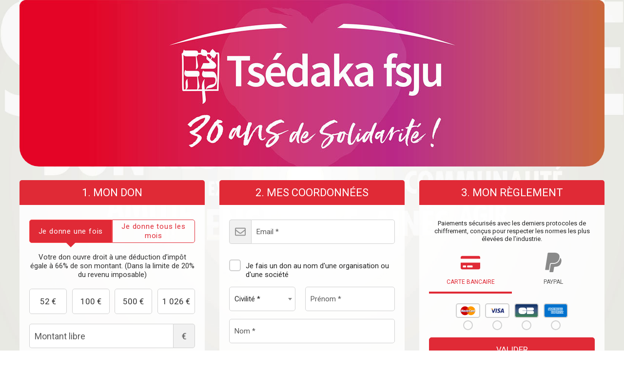

--- FILE ---
content_type: text/html;charset=UTF-8
request_url: https://don.fsju.org/tsedaka2022l/~mon-don?utm_source=TSEDAKA-2022-LANDING&utm_medium=LANDING&utm_campaign=TSEDAKA2022
body_size: 78760
content:
<!DOCTYPE html PUBLIC "-//W3C//DTD XHTML 1.0 Strict//EN" "http://www.w3.org/TR/xhtml1/DTD/xhtml1-strict.dtd">
<html xmlns="http://www.w3.org/1999/xhtml" xml:lang="fr_FR" lang="fr_FR">
<head>
<meta content="text/html; charset=UTF-8" http-equiv="content-type"/>
<title>Le FSJU mobilisé</title>
<meta name="description" content="Soutenez notre association en effectuant un don" />
<meta name="keywords" content="association,don,dons,donner,soutenir" />
<link type="text/css" href="https://don.fsju.org/themes/default/css/style_v2.css?hash=431af37a1d48fa5580562bd86e2a7121" rel="stylesheet" />

<script type="text/javascript">
// <![CDATA[
 const cacheVersion = "2508";
var gamonitoring_previous_page = sessionStorage.getItem('gamonitoring_previous_page') || document.referrer || "https:\/\/don.fsju.org";
var gamonitoring_session_id = sessionStorage.getItem('gamonitoring_session_id') || String(Math.floor(Math.random() * 8999999999) + 1000000000)+'.'+String(Math.floor(Date.now()/1000));
var gamonitoring_v2_client_id = gamonitoring_session_id;
var gamonitoring_v2_session_id = gamonitoring_v2_client_id.replace(/^.*\./, '');

    var gamonitoring_sc = '';
    if(!sessionStorage.getItem('gamonitoring_session_id'))
        gamonitoring_sc = 'start';
    if(typeof(monitoringvga)=='undefined'){
        monitoringvga=1;
        monitoring_serialize=serialize=function(n){var e=[];for(var o in n)n.hasOwnProperty(o)&&n[o]&&e.push(encodeURIComponent(o)+"="+encodeURIComponent(n[o]));return e.join("&")};
        try{
            var head = document.getElementsByTagName('HEAD')[0];
            document.addEventListener('DOMContentLoaded', function(event) {
                

                    var monitoringparams = {z:Math.random(),cid:"don.fsju.org\/"+gamonitoring_session_id,dl:"https:\/\/don.fsju.org\/FSJU\/b:steps\/cid=124",sc:gamonitoring_sc,dr:gamonitoring_previous_page,cd:"2026-01-17:10.53.23-696b5c134c22b",dt:window.location.host+'/'+"donations",ul:"fr-FR",ds:"web",};
                    var inputs = document.querySelectorAll('input[type=hidden][name=context_form_id]'), i;
                    
                    var link_v2 = document.createElement('link');
                    monitoringparams.cid = gamonitoring_v2_client_id;
                    monitoringparams.sid = gamonitoring_v2_session_id;
                                        link_v2.rel = 'stylesheet';
                    link_v2.type = 'text/css';
                    link_v2.href = 'https://monitoring.iraiser.eu/v2/check.css?'+monitoring_serialize(monitoringparams);
                    head.appendChild(link_v2);
                    var input_v2_client_id = document.createElement("input");
                    input_v2_client_id.setAttribute("type", "hidden");
                    input_v2_client_id.setAttribute("name", "private_monitoring_v2_client_id");
                    input_v2_client_id.setAttribute("value", gamonitoring_v2_client_id);
                    var input_v2_session_id = document.createElement("input");
                    input_v2_session_id.setAttribute("type", "hidden");
                    input_v2_session_id.setAttribute("name", "private_monitoring_v2_session_id");
                    input_v2_session_id.setAttribute("value", gamonitoring_v2_session_id);
                
                for (i = 0; i < inputs.length; ++i) {
                    inputs[i].parentNode.insertBefore(input_v2_client_id, inputs[i]);
                    inputs[i].parentNode.insertBefore(input_v2_session_id, inputs[i]);
                }
              });
            window.onerror = function (eventOrMessage, url, lineNumber, colNumber, error) {
                
                var monitoringerrorparams = {z:Math.random(),cid:"don.fsju.org\/"+gamonitoring_session_id,t:"event",ec:"JSError",ev:1,ea:"\/FSJU\/b:steps\/cid=124\/",};
                
                if (!eventOrMessage) {
                    return;
                }
                if (typeof eventOrMessage !== 'string') {
                    error = eventOrMessage.error;
                    url = eventOrMessage.filename || eventOrMessage.fileName;
                    lineNumber = eventOrMessage.lineno || eventOrMessage.lineNumber;
                    colNumber = eventOrMessage.colno || eventOrMessage.columnNumber;
                    eventOrMessage = eventOrMessage.message || eventOrMessage.name || error.message || error.name;
                }
                if (error && error.stack) {
                    eventOrMessage = [eventOrMessage, '; Stack: ', error.stack, '.'].join('');
                }
                var jsFile = (/[^/]+\.js/i.exec(url || '') || [])[0] || 'inline',
                eventOrMessage = eventOrMessage.replace(/https?\:\/\/[^/]+/gi, '').replace(/[?&]context_form_[^ &]+/gi, '');
                stack = [eventOrMessage, ' > ' + jsFile, ':', lineNumber || '?', ':', colNumber || '?'].join('').substring(0,450);
                monitoringerrorparams.ea += jsFile;
                monitoringerrorparams.el = stack;
                
                    
                    monitoringerrorparams.cid = gamonitoring_v2_client_id;
                    monitoringerrorparams.sid = gamonitoring_v2_session_id;
                    var link_v2 = document.createElement('link');
                    link_v2.rel = 'stylesheet';
                    link_v2.type = 'text/css';
                    link_v2.href = 'https://monitoring.iraiser.eu/v2/error.css?'+monitoring_serialize(monitoringerrorparams);
                    head.appendChild(link_v2);
                
            }
        } catch (error) {console.error(error);}
        sessionStorage.setItem('gamonitoring_previous_page',gamonitoring_previous_page);
        sessionStorage.setItem('gamonitoring_session_id',gamonitoring_session_id);
    }

// ]]>
</script><script type="text/javascript" src="https://don.fsju.org/themes/default/js/jquery-1.11.2.min.js?hash=5790ead7ad3ba27397aedfa3d263b867" ></script>
<script type="text/javascript" src="https://don.fsju.org/themes/default/js/jquery.patch.min.js?hash=8c3155becb5ec93b830922ca82081911" ></script>
<script type="text/javascript" src="https://don.fsju.org/themes/default/js/jquery.cookie-1.0.min.js?hash=6f6ed3cd5486dbf3bb9143eea287a6a5" ></script>
<script type="text/javascript" src="https://don.fsju.org/themes/default/js/dnterrors.min.js?hash=1586d12e73c06a1ca0d1c053f1d1a6dc" ></script>
<script type="text/javascript" src="https://don.fsju.org/themes/default/js/jquery.config.min.js?hash=aae7bb01c8a0e6da615dd41aaafab4b5" ></script>
<script type="text/javascript" src="https://don.fsju.org/themes/default/js/dynamic_form.min.js?hash=d0fa20a4d6821cc2aeba535277ff9b6e" ></script>
<script type="text/javascript" src="https://don.fsju.org/themes/default/js/step1.min.js?hash=2dbbe0f03193125659b547063129a168" ></script>
<script type="text/javascript" src="https://don.fsju.org/themes/default/js/step2.min.js?hash=0f75982f0b2e180e2ec2556454b7edb6" ></script>
<script type="text/javascript" src="https://don.fsju.org/themes/default/js/step3.min.js?hash=50fc5d55ce1b79868b9a5036dc52d4b1" ></script>
<script type="text/javascript" src="https://don.fsju.org/themes/default/js/steps.min.js?hash=676a05ab0f7d16e826b07dfee858008a" ></script>
<script type="text/javascript" src="https://don.fsju.org/themes/default/js/payment_button.min.js?hash=b238dd83060ba9692f5ccd77a63835ac" ></script>
<script type="text/javascript" src="https://don.fsju.org/themes/default/js/jquery.ir-priceinput.min.js?hash=07482ff72021c2c53278074abe52347f" ></script>
<script type="text/javascript" src="https://don.fsju.org/themes/default/js/common.min.js?hash=6c6a82e3cb65befdefc60a9f79f1b6ea" ></script>
<script type="text/javascript">
// <![CDATA[
                 old_console_log = console.log;
                if(typeof $.cookie == 'undefined' || !$.cookie('DntManager')){
                    console.log = function(){};
                }
                if(typeof(String.prototype.replaceAll) == 'undefined') String.prototype.replaceAll = String.prototype.replace;
var ira_form_version = 'b';
Common.price_pattern = "1,22 \u20ac"
Common.price_default_currency = "EUR"
Common.price_campaign_currency = "EUR"
Common.price_currencies = {"EUR":"\u20ac","USD":"$","AED":"DH","AFN":"AFN","ALL":"Lek","AMD":"AMD","ANG":"ANG","AOA":"Kz","ARS":"$","AUD":"$","AWG":"AWG","AZN":"AZN","BAM":"KM","BBD":"BBD","BDT":"\u09f3","BGN":"\u043b\u0432","BHD":".\u062f.\u0628 ","BIF":"BIF","BMD":"BMD","BND":"B$","BOB":"BOB","BRL":"R$","BSD":"BSD","BTC":"BTC","BTN":"BTN","BWP":"BWP","BYN":"BYN","BYR":"p.","BZD":"BZD","CAD":"$","CDF":"CDF","CHF":"CHF","CLF":"CLF","CLP":"$","CNY":"CN\u00a5","COP":"$","CRC":"CRC","CUC":"CUC","CUP":"CUP","CVE":"CVE","CYP":"\u00a3","CZK":"K\u010d","DJF":"DJF","DKK":"DKK","DOP":"DOP","DZD":"D.A.","EGP":"E\u00a3","ERN":"ERN","ETB":"ETB","FJD":"FJD","FKP":"FKP","GBP":"\u00a3","GEL":"GEL","GGP":"GGP","GHS":"GH\u20b5","GIP":"GIP","GMD":"GMD","GNF":"GNF","GTQ":"Q","GYD":"GYD","HKD":"$","HNL":"HNL","HRK":"kn","HTG":"HTG","HUF":"Ft","IDR":"Rp","ILS":"\u20aa","IMP":"IMP","INR":"\u20b9","IQD":"\u062f.\u0639","IRR":"IRR","ISK":"kr","JEP":"JEP","JMD":"JMD","JOD":"\u062f.\u0623","JPY":"\u00a5","KES":"KES","KGS":"KGS","KHR":"KHR","KMF":"KMF","KPW":"KPW","KRW":"\u20a9","KWD":"\u062f.\u0643 ","KYD":"KYD","KZT":"KZT","LAK":"LAK","LBP":"\u0644.\u0644.","LKR":"LKR","LRD":"LRD","LSL":"LSL","LTL":"LTL","LVL":"LVL","LYD":"LYD","MAD":"\u062f.\u0645","MDL":"MDL","MGA":"MGA","MKD":"\u0434\u0435\u043d","MMK":"MMK","MNT":"MNT","MOP":"MOP","MRO":"MRO","MUR":"MUR","MVR":"MVR","MWK":"MWK","MXN":"MX$","MYR":"RM","MZN":"MZN","NAD":"NAD","NGN":"\u20a6","NIO":"NIO","NOK":"kr","NPR":"NPR","NZD":"$","OMR":"\u0631.\u0639.","PAB":"PAB","PEN":"S\/.","PGK":"PGK","PHP":"\u20b1","PKR":"\u20a8","PLN":"z\u0142","PYG":"Gs","QAR":"QR","RON":"RON","RSD":"RSD","RUB":"\u0440\u0443\u0431","RWF":"RF","SAR":"SR","SBD":"SBD","SCR":"SCR","SDG":"SDG","SEK":"kr","SGD":"$","SHP":"SHP","SLL":"SLL","SOS":"SOS","SRD":"SRD","STD":"STD","SVC":"SVC","SYP":"SYP","SZL":"SZL","THB":"\u0e3f","TJS":"TJS","TMT":"TMT","TND":"DT","TOP":"TOP","TRY":"\u20ba","TTD":"TTD","TWD":"TWD","TZS":"TZS","UAH":"\u20b4","UGX":"UGX","UYU":"$U","UZS":"UZS","VEF":"VEF","VES":"Bs. S","VND":"\u20ab","VUV":"VUV","WST":"WST","XAF":"FCFA","XAG":"XAG","XAU":"XAU","XCD":"XCD","XDR":"XDR","XOF":"CFA","XPF":"XPF","YER":"YER","ZAR":"R","ZMK":"ZMK","ZMW":"ZK","ZWL":"ZWL"}
Common.price_rates = {"AED":4.262075,"AFN":77.002489,"ALL":96.690568,"AMD":444.164327,"ANG":2.077424,"AOA":1064.212767,"ARS":1628.729129,"AUD":1.780107,"AWG":2.093318,"AZN":1.969806,"BAM":1.955643,"BBD":2.340112,"BDT":141.978597,"BGN":1.956439,"BHD":0.43751,"BIF":3429.165494,"BMD":1.160537,"BND":1.512752,"BOB":8.028355,"BRL":6.14643,"BSD":1.161787,"BTC":1.2130199e-5,"BTN":103.026726,"BWP":16.540315,"BYN":3.963182,"BYR":22746.52114,"BZD":2.336712,"CAD":1.627386,"CDF":2523.006741,"CHF":0.922592,"CLF":0.027514,"CLP":1079.380397,"CNY":8.239289,"CNH":8.250656,"COP":4355.262476,"CRC":582.343194,"CUC":1.160537,"CUP":30.754225,"CVE":110.256145,"CZK":24.16957,"DJF":206.893384,"DKK":7.467584,"DOP":74.8327,"DZD":151.074488,"EGP":54.633083,"ERN":17.408052,"ETB":180.01024,"EUR":1,"FJD":2.644284,"FKP":0.880742,"GBP":0.881335,"GEL":3.130583,"GGP":0.880742,"GHS":12.721978,"GIP":0.880742,"GMD":84.141713,"GNF":10085.016234,"GTQ":8.905285,"GYD":243.04048,"HKD":9.021607,"HNL":30.565018,"HRK":7.534553,"HTG":152.20712,"HUF":384.01756,"IDR":19429.126717,"ILS":3.75155,"IMP":0.880742,"INR":102.843052,"IQD":1522.077756,"IRR":48858.598822,"ISK":147.400083,"JEP":0.880742,"JMD":186.601798,"JOD":0.822853,"JPY":179.62962,"KES":150.288316,"KGS":101.489021,"KHR":4660.585532,"KMF":492.067632,"KPW":1044.482541,"KRW":1695.775419,"KWD":0.355971,"KYD":0.968222,"KZT":609.011088,"LAK":25211.975129,"LBP":104044.243807,"LKR":356.371378,"LRD":210.873064,"LSL":19.9263,"LTL":3.426764,"LVL":0.701997,"LYD":6.338491,"MAD":10.742637,"MDL":19.612425,"MGA":5194.493291,"MKD":61.572049,"MMK":2436.926259,"MNT":4146.529654,"MOP":9.302153,"MRU":46.005512,"MUR":53.176081,"MVR":17.880119,"MWK":2014.603481,"MXN":21.255272,"MYR":4.816569,"MZN":74.216279,"NAD":19.9263,"NGN":1675.629447,"NIO":42.759513,"NOK":11.710885,"NPR":164.83992,"NZD":2.047037,"OMR":0.44623,"PAB":1.161807,"PEN":3.917985,"PGK":4.912521,"PHP":68.376529,"PKR":328.422263,"PLN":4.225636,"PYG":8186.342523,"QAR":4.23506,"RON":5.08466,"RSD":117.17469,"RUB":94.270301,"RWF":1688.735269,"SAR":4.352201,"SBD":9.567655,"SCR":16.984075,"SDG":698.061276,"SEK":10.946787,"SGD":1.5107,"SHP":0.870703,"SLE":27.151261,"SLL":24335.874118,"SOS":662.835342,"SRD":44.784538,"STD":24020.768497,"STN":24.49761,"SVC":10.166184,"SYP":12831.831708,"SZL":19.917971,"THB":37.682727,"TJS":10.723939,"TMT":4.073484,"TND":3.416326,"TOP":2.794294,"TRY":49.128659,"TTD":7.878367,"TWD":36.171382,"TZS":2836.214941,"UAH":48.825337,"UGX":4147.666885,"USD":1.160537,"UYU":46.226287,"UZS":13987.87658,"VES":274.075619,"VND":30585.947175,"VUV":141.7722,"WST":3.26542,"XAF":655.893019,"XAG":0.022763,"XAU":0.000284,"XCD":3.136408,"XCG":2.093932,"XDR":0.81572,"XOF":655.901496,"XPF":119.331742,"YER":276.817022,"ZAR":19.794429,"ZMK":10446.222434,"ZMW":26.112903,"ZWL":373.692374,"CYP":1.7086,"SSP":633.704955,"VEF":3902666.416477}
Common.price_currency_position = "right"
Common.price_frequency_texts = {"once":"Je donne une fois","regular":"Je donne tous les mois"}
Common.campaign_default_frequency = "once"
Step1.tax_reduction_rates =    {"ir":[66],"isf":[75,0],"corp":[60],"custom1":[],"custom2":[]};
Step1.tax_reduction_ceils =    {"ir":[],"isf":[66666.67],"corp":[],"custom1":[],"custom2":[]};
Step1.tax_reduction_notices =  {"ir":"\u00e0 hauteur de 20% du revenu imposable","isf":"","corp":"dans la limite de 5\u2030 du chiffre d'affaires annuel","custom1":"","custom2":""};
Step1.tax_reduction_triggers = {"ir":"0","isf":"0","corp":"0","custom1":"0","custom2":"0"};
Step1.active_tax_reduction = 1;
Step1.adapt_tax_bloc = false;
Step1.tax_info = "Votre don ne vous co\u00fbte r\u00e9ellement que <strong><span class='price'><data class='price_amount'>%s<\/data>&nbsp;<data class='price_currency'>\u20ac<\/data><\/span><\/strong> apr\u00e8s r\u00e9duction fiscale (r\u00e9duction de <span class='price'><data class='price_amount'>%d<\/data>&nbsp;<data class='price_currency'>\u20ac<\/data><\/span>[notice])";
Step1.is_french_isf = 0;
Step1.is_tipping_campaign = 0;

Step1.amount_equivalences = {"once":[],"regular":[]}
Step1.decimal_sep = ",";
Step1.min_once_amount = 5;
Step1.max_once_amount = "";
Step1.min_regular_amount = 5;
Step1.max_regular_amount = "";
DntErrors.errorMsg.errors = "%s erreurs ont \u00e9t\u00e9 trouv\u00e9es dans le formulaire";
DntErrors.errorMsg.error = "1 erreur a \u00e9t\u00e9 trouv\u00e9e dans le formulaire";
DntErrors.errorMsg.choose_amount = "Vous devez choisir un montant pour votre don";
DntErrors.errorMsg.min_once_amount = "En raison de frais de traitement, le montant minimum accept\u00e9 pour un don est de {min_amount_with_currency} ";
DntErrors.errorMsg.max_once_amount = "Votre don ne peut pas \u00eatre sup\u00e9rieur \u00e0 {max_amount_with_currency} ";
DntErrors.errorMsg.min_regular_amount = "En raison de frais de traitement, le montant minimum accept\u00e9 pour un don est de {min_amount_with_currency} ";
DntErrors.errorMsg.max_regular_amount = "Votre don ne peut pas \u00eatre sup\u00e9rieur \u00e0 {max_amount_with_currency} ";
DntErrors.errorMsg.errors = "%s erreurs ont \u00e9t\u00e9 trouv\u00e9es dans le formulaire";
DntErrors.errorMsg.error = "1 erreur a \u00e9t\u00e9 trouv\u00e9e dans le formulaire";
DntErrors.errorMsg.qualification = "Le champ \u00ab %s \u00bb est obligatoire";
DntErrors.errorMsg.firstname = "Vous devez saisir votre pr\u00e9nom";
DntErrors.errorMsg.lastname = "Vous devez saisir votre nom";
DntErrors.errorMsg.email = "Vous devez saisir une adresse email valide";
DntErrors.errorMsg.company = "La raison sociale ne doit pas d\u00e9passer 70 caract\u00e8res";
DntErrors.errorMsg.company_siren = "Le SIREN est vide ou invalide";
DntErrors.errorMsg.company_status = "La forme juridique est vide ou inconnue";
DntErrors.errorMsg.address1 = "Vous devez saisir votre adresse";
DntErrors.errorMsg.postcode = "Vous devez saisir votre code postal (10 caract\u00e8res maximum)";
DntErrors.errorMsg.city = "Vous devez saisir votre ville";
DntErrors.errorMsg.civility = "Vous devez s\u00e9lectionner votre civilit\u00e9";
DntErrors.errorMsg.errors = "%s erreurs ont \u00e9t\u00e9 trouv\u00e9es dans le formulaire";
DntErrors.errorMsg.error = "1 erreur a \u00e9t\u00e9 trouv\u00e9e dans le formulaire";
DntErrors.errorMsg.cardtype = "S\u00e9lectionnez votre type de carte bancaire";
DntErrors.errorMsg.cardnumber = "Saisissez correctement les chiffres de votre carte bancaire";
DntErrors.errorMsg.cardscode = DntErrors.errorMsg.scode = "Saisissez correctement les chiffres du code de s\u00e9curit\u00e9 situ\u00e9s au dos de votre carte bancaire";
DntErrors.errorMsg.cardmonth = "S\u00e9lectionnez le mois d'expiration de votre carte bancaire";
DntErrors.errorMsg.cardyear = "S\u00e9lectionnez l'ann\u00e9e d'expiration de votre carte bancaire";
DntErrors.errorMsg.gocardless = "Ce mode de paiement implique un montant inf\u00e9rieur \u00e0 5000\u20ac. Merci de diminuer le montant ou de s\u00e9lectionner un autre moyen de paiement";

Step2.failed_dnt_url = "/index.php?module=donations&action=xhr:attemptSave";
form_context_lang = "fr_FR";
form_context_cid = "124";

Step3.alert_msg = "";
Step3.modal_qualif = "0";
Step3.modal_qualif_url = "/index.php?module=donations&action=default:modalQualification";
Step3.modal_save_card = "0";
Step3.modal_save_card_url = "/index.php?module=donations&action=default:modalSaveCard";
Step3.modal_save_card_set_url = "/index.php?context_form_id=form_2272300d05fc256a2645b43f299813bc8be376df_696b5c13485373.21660947&module=donations&action=default:setSaveCard";

Step3.cards_mastercard_length=16;
Step3.cards_mastercard_cvvlength=3;
Step3.cards_mastercard_hasalias=1;
Step3.cards_visa_length=16;
Step3.cards_visa_cvvlength=3;
Step3.cards_visa_hasalias=1;
Step3.cards_cartebleue_length=16;
Step3.cards_cartebleue_cvvlength=3;
Step3.cards_cartebleue_hasalias=1;
Step3.cards_amex_length=15;
Step3.cards_amex_cvvlength=4;
Step3.cards_amex_hasalias=1;


$(document).ready(function() {
    Step1.init();
    Step2.init();
    Steps.init();
    Steps.submit();
    
});

organisation_name = "Fonds Social Juif Unifi\u00e9";
try{ var ira_context_infos = {"form_id":"form_2272300d05fc256a2645b43f299813bc8be376df_696b5c13485373.21660947","campaign":"124","version":"b","lang":"fr_FR","amount":{"amount":null,"amount_donation":0,"frequency":null,"free_amount":null,"currency":null,"log":null},"reserved":"[]","affectation":null,"_cpn_name_":"tsedaka2022l"}; console.warn(ira_context_infos); }catch(err){}
// ]]>
</script><meta name="viewport" content="width=device-width" />
<link rel="canonical" href="https://don.fsju.org/~share?cid=124&lang=fr_FR" />
<style type="text/css">



body {
    background:  url(/cdn.iraiser.eu/jzZAA018KZ64+e702JfXzA==/default/origin/BGTSEDAKADON2019.jpg) top center;    background-attachment: fixed;
}

#header {
        }

</style>

<link rel="icon" href="/cdn.iraiser.eu/jzZAA018KZ64+e702JfXzA==/default/origin/LOGOBGPESSAH.png">
<script type='text/javascript'>
    optionsGlobal = "";
    optionsCampaign = {"theme":"arya","active_theme":"1","version":"3","font":"Roboto","font_title":"Roboto","fontsize":"","wedge":"5","--body-background-color":"#FFFFFF","donation_grid":"1","layout":"1","widgets_footer":"1","hide_mobile_widget":"1","widgets_header":"1","widgets_progress_bar":"false","live_counter_map_sum":"","live_counter_map_count":"","widgets_progress_bar_currency":"","widgets_color_progress_bar_goal":"#0079C4","widgets_progress_bar_goal":"","widgets_progress_bar_add_amount":"","widgets_progress_bar_add_donors":"","widgets_progress_bar_promt_amount":"","widgets_progress_bar_text":"","widgets_progress_bar_text_fr_FR":"","widgets_last_donors":"false","widgets_color_last_donors":"#0079C4","widgets_last_donors_filter":"","widgets_last_donors_text":"","widgets_last_donors_text_fr_FR":"","widgets_cookies_banner":"false","widgets_color_cookies_banner":"#0079C4","widgets_cookies_banner_text":"","widgets_cookies_banner_text_fr_FR":"","widgets_cookies_banner_button":"","widgets_cookies_banner_button_fr_FR":"","widgets_most_popular_once_amount":"","widgets_most_popular_once_title":"","widgets_most_popular_once_title_fr_FR":"","widgets_most_popular_once_text":"","widgets_most_popular_once_text_fr_FR":"","widgets_most_popular_regular_amount":"","widgets_most_popular_regular_title":"","widgets_most_popular_regular_title_fr_FR":"","widgets_most_popular_regular_text":"","widgets_most_popular_regular_text_fr_FR":"","--main-action-color":"#E02A36","--main-action-color-lighter":"#ff5151","--description-color":"","--information-color":"#E02A36","--column-background-color":"#FFFFFFD9","--banner-color":"#FFFFFFD9","--banner-color-darker":"#b6b6b6d9"};
    campaign_id = "124";
    context_lang = "fr_FR";
    campaign_stats = {"count":"933","sum":"26194525","min":"500","max":"992600","avg":"280.76","progress":"100","last_donators":[{"firstname":"Val\u00e9rie","total":"2000","currency":"EUR","date":"2025-10-05 05:12:00","campaign":"124","city":"ABLON-SUR-SEINE","message":"","avatar":""},{"firstname":"Val\u00e9rie","total":"2000","currency":"EUR","date":"2025-09-05 05:12:00","campaign":"124","city":"ABLON-SUR-SEINE","message":"","avatar":""},{"firstname":"Val\u00e9rie","total":"2000","currency":"EUR","date":"2025-08-05 05:11:00","campaign":"124","city":"ABLON-SUR-SEINE","message":"","avatar":""},{"firstname":"Val\u00e9rie","total":"2000","currency":"EUR","date":"2025-07-05 05:12:00","campaign":"124","city":"ABLON-SUR-SEINE","message":"","avatar":""},{"firstname":"Val\u00e9rie","total":"2000","currency":"EUR","date":"2025-06-05 05:12:00","campaign":"124","city":"ABLON-SUR-SEINE","message":"","avatar":""},{"firstname":"Val\u00e9rie","total":"2000","currency":"EUR","date":"2025-05-05 05:12:00","campaign":"124","city":"ABLON-SUR-SEINE","message":"","avatar":""},{"firstname":"Val\u00e9rie","total":"2000","currency":"EUR","date":"2025-04-05 05:12:00","campaign":"124","city":"ABLON-SUR-SEINE","message":"","avatar":""},{"firstname":"Val\u00e9rie","total":"2000","currency":"EUR","date":"2025-03-05 04:12:00","campaign":"124","city":"ABLON-SUR-SEINE","message":"","avatar":""},{"firstname":"Val\u00e9rie","total":"2000","currency":"EUR","date":"2025-02-05 04:12:00","campaign":"124","city":"ABLON-SUR-SEINE","message":"","avatar":""},{"firstname":"Val\u00e9rie","total":"2000","currency":"EUR","date":"2025-01-05 04:12:00","campaign":"124","city":"ABLON-SUR-SEINE","message":"","avatar":""},{"firstname":"Val\u00e9rie","total":"2000","currency":"EUR","date":"2024-12-05 04:12:00","campaign":"124","city":"ABLON-SUR-SEINE","message":"","avatar":""},{"firstname":"soussan","total":"10000","currency":"EUR","date":"2024-12-05 04:12:00","campaign":"124","city":"BOULOGNE-BILLANCOURT","message":"","avatar":""},{"firstname":"andr\u00e9e","total":"2000","currency":"EUR","date":"2024-12-05 04:12:00","campaign":"124","city":"PARIS","message":"","avatar":""},{"firstname":"Val\u00e9rie","total":"2000","currency":"EUR","date":"2024-11-05 04:12:00","campaign":"124","city":"ABLON-SUR-SEINE","message":"","avatar":""},{"firstname":"soussan","total":"10000","currency":"EUR","date":"2024-11-05 04:12:00","campaign":"124","city":"BOULOGNE-BILLANCOURT","message":"","avatar":""},{"firstname":"andr\u00e9e","total":"2000","currency":"EUR","date":"2024-11-05 04:12:00","campaign":"124","city":"PARIS","message":"","avatar":""},{"firstname":"Val\u00e9rie","total":"2000","currency":"EUR","date":"2024-10-05 05:12:00","campaign":"124","city":"ABLON-SUR-SEINE","message":"","avatar":""},{"firstname":"soussan","total":"10000","currency":"EUR","date":"2024-10-05 05:12:00","campaign":"124","city":"BOULOGNE-BILLANCOURT","message":"","avatar":""},{"firstname":"andr\u00e9e","total":"2000","currency":"EUR","date":"2024-10-05 05:12:00","campaign":"124","city":"PARIS","message":"","avatar":""},{"firstname":"Val\u00e9rie","total":"2000","currency":"EUR","date":"2024-09-05 05:12:00","campaign":"124","city":"ABLON-SUR-SEINE","message":"","avatar":""},{"firstname":"soussan","total":"10000","currency":"EUR","date":"2024-09-05 05:12:00","campaign":"124","city":"BOULOGNE-BILLANCOURT","message":"","avatar":""},{"firstname":"andr\u00e9e","total":"2000","currency":"EUR","date":"2024-09-05 05:12:00","campaign":"124","city":"PARIS","message":"","avatar":""},{"firstname":"Val\u00e9rie","total":"2000","currency":"EUR","date":"2024-08-05 05:12:00","campaign":"124","city":"ABLON-SUR-SEINE","message":"","avatar":""},{"firstname":"soussan","total":"10000","currency":"EUR","date":"2024-08-05 05:12:00","campaign":"124","city":"BOULOGNE-BILLANCOURT","message":"","avatar":""},{"firstname":"andr\u00e9e","total":"2000","currency":"EUR","date":"2024-08-05 05:12:00","campaign":"124","city":"PARIS","message":"","avatar":""},{"firstname":"Val\u00e9rie","total":"2000","currency":"EUR","date":"2024-07-05 05:12:00","campaign":"124","city":"ABLON-SUR-SEINE","message":"","avatar":""},{"firstname":"soussan","total":"10000","currency":"EUR","date":"2024-07-05 05:12:00","campaign":"124","city":"BOULOGNE-BILLANCOURT","message":"","avatar":""},{"firstname":"andr\u00e9e","total":"2000","currency":"EUR","date":"2024-07-05 05:12:00","campaign":"124","city":"PARIS","message":"","avatar":""},{"firstname":"Val\u00e9rie","total":"2000","currency":"EUR","date":"2024-06-05 05:14:00","campaign":"124","city":"ABLON-SUR-SEINE","message":"","avatar":""},{"firstname":"soussan","total":"10000","currency":"EUR","date":"2024-06-05 05:14:00","campaign":"124","city":"BOULOGNE-BILLANCOURT","message":"","avatar":""},{"firstname":"andr\u00e9e","total":"2000","currency":"EUR","date":"2024-06-05 05:14:00","campaign":"124","city":"PARIS","message":"","avatar":""},{"firstname":"Val\u00e9rie","total":"2000","currency":"EUR","date":"2024-05-05 05:14:00","campaign":"124","city":"ABLON-SUR-SEINE","message":"","avatar":""},{"firstname":"soussan","total":"10000","currency":"EUR","date":"2024-05-05 05:14:00","campaign":"124","city":"BOULOGNE-BILLANCOURT","message":"","avatar":""},{"firstname":"yann","total":"500","currency":"EUR","date":"2024-05-05 05:13:00","campaign":"124","city":"PARIS","message":"","avatar":""},{"firstname":"andr\u00e9e","total":"2000","currency":"EUR","date":"2024-05-05 05:13:00","campaign":"124","city":"PARIS","message":"","avatar":""},{"firstname":"Val\u00e9rie","total":"2000","currency":"EUR","date":"2024-04-05 05:14:00","campaign":"124","city":"ABLON-SUR-SEINE","message":"","avatar":""},{"firstname":"soussan","total":"10000","currency":"EUR","date":"2024-04-05 05:13:00","campaign":"124","city":"BOULOGNE-BILLANCOURT","message":"","avatar":""},{"firstname":"yann","total":"500","currency":"EUR","date":"2024-04-05 05:13:00","campaign":"124","city":"PARIS","message":"","avatar":""},{"firstname":"andr\u00e9e","total":"2000","currency":"EUR","date":"2024-04-05 05:13:00","campaign":"124","city":"PARIS","message":"","avatar":""},{"firstname":"Val\u00e9rie","total":"2000","currency":"EUR","date":"2024-03-05 04:15:00","campaign":"124","city":"ABLON-SUR-SEINE","message":"","avatar":""},{"firstname":"Bettina","total":"1000","currency":"EUR","date":"2024-03-05 04:14:00","campaign":"124","city":"PARIS","message":"","avatar":""},{"firstname":"soussan","total":"10000","currency":"EUR","date":"2024-03-05 04:14:00","campaign":"124","city":"BOULOGNE-BILLANCOURT","message":"","avatar":""},{"firstname":"yann","total":"500","currency":"EUR","date":"2024-03-05 04:14:00","campaign":"124","city":"PARIS","message":"","avatar":""},{"firstname":"andr\u00e9e","total":"2000","currency":"EUR","date":"2024-03-05 04:14:00","campaign":"124","city":"PARIS","message":"","avatar":""},{"firstname":"Val\u00e9rie","total":"2000","currency":"EUR","date":"2024-02-05 04:15:00","campaign":"124","city":"ABLON-SUR-SEINE","message":"","avatar":""},{"firstname":"Bettina","total":"1000","currency":"EUR","date":"2024-02-05 04:14:00","campaign":"124","city":"PARIS","message":"","avatar":""},{"firstname":"soussan","total":"10000","currency":"EUR","date":"2024-02-05 04:14:00","campaign":"124","city":"BOULOGNE-BILLANCOURT","message":"","avatar":""},{"firstname":"yann","total":"500","currency":"EUR","date":"2024-02-05 04:14:00","campaign":"124","city":"PARIS","message":"","avatar":""},{"firstname":"andr\u00e9e","total":"2000","currency":"EUR","date":"2024-02-05 04:14:00","campaign":"124","city":"PARIS","message":"","avatar":""},{"firstname":"Val\u00e9rie","total":"2000","currency":"EUR","date":"2024-01-05 04:15:00","campaign":"124","city":"ABLON-SUR-SEINE","message":"","avatar":""}],"date_cache":"2026-01-17"};
    campaign_stats_last_donators = [{"firstname":"Val\u00e9rie","total":"2000","currency":"EUR","date":"2025-10-05 05:12:00","campaign":"124","city":"ABLON-SUR-SEINE","message":"","avatar":""},{"firstname":"Val\u00e9rie","total":"2000","currency":"EUR","date":"2025-09-05 05:12:00","campaign":"124","city":"ABLON-SUR-SEINE","message":"","avatar":""},{"firstname":"Val\u00e9rie","total":"2000","currency":"EUR","date":"2025-08-05 05:11:00","campaign":"124","city":"ABLON-SUR-SEINE","message":"","avatar":""},{"firstname":"Val\u00e9rie","total":"2000","currency":"EUR","date":"2025-07-05 05:12:00","campaign":"124","city":"ABLON-SUR-SEINE","message":"","avatar":""},{"firstname":"Val\u00e9rie","total":"2000","currency":"EUR","date":"2025-06-05 05:12:00","campaign":"124","city":"ABLON-SUR-SEINE","message":"","avatar":""},{"firstname":"Val\u00e9rie","total":"2000","currency":"EUR","date":"2025-05-05 05:12:00","campaign":"124","city":"ABLON-SUR-SEINE","message":"","avatar":""},{"firstname":"Val\u00e9rie","total":"2000","currency":"EUR","date":"2025-04-05 05:12:00","campaign":"124","city":"ABLON-SUR-SEINE","message":"","avatar":""},{"firstname":"Val\u00e9rie","total":"2000","currency":"EUR","date":"2025-03-05 04:12:00","campaign":"124","city":"ABLON-SUR-SEINE","message":"","avatar":""},{"firstname":"Val\u00e9rie","total":"2000","currency":"EUR","date":"2025-02-05 04:12:00","campaign":"124","city":"ABLON-SUR-SEINE","message":"","avatar":""},{"firstname":"Val\u00e9rie","total":"2000","currency":"EUR","date":"2025-01-05 04:12:00","campaign":"124","city":"ABLON-SUR-SEINE","message":"","avatar":""},{"firstname":"Val\u00e9rie","total":"2000","currency":"EUR","date":"2024-12-05 04:12:00","campaign":"124","city":"ABLON-SUR-SEINE","message":"","avatar":""},{"firstname":"soussan","total":"10000","currency":"EUR","date":"2024-12-05 04:12:00","campaign":"124","city":"BOULOGNE-BILLANCOURT","message":"","avatar":""},{"firstname":"andr\u00e9e","total":"2000","currency":"EUR","date":"2024-12-05 04:12:00","campaign":"124","city":"PARIS","message":"","avatar":""},{"firstname":"Val\u00e9rie","total":"2000","currency":"EUR","date":"2024-11-05 04:12:00","campaign":"124","city":"ABLON-SUR-SEINE","message":"","avatar":""},{"firstname":"soussan","total":"10000","currency":"EUR","date":"2024-11-05 04:12:00","campaign":"124","city":"BOULOGNE-BILLANCOURT","message":"","avatar":""},{"firstname":"andr\u00e9e","total":"2000","currency":"EUR","date":"2024-11-05 04:12:00","campaign":"124","city":"PARIS","message":"","avatar":""},{"firstname":"Val\u00e9rie","total":"2000","currency":"EUR","date":"2024-10-05 05:12:00","campaign":"124","city":"ABLON-SUR-SEINE","message":"","avatar":""},{"firstname":"soussan","total":"10000","currency":"EUR","date":"2024-10-05 05:12:00","campaign":"124","city":"BOULOGNE-BILLANCOURT","message":"","avatar":""},{"firstname":"andr\u00e9e","total":"2000","currency":"EUR","date":"2024-10-05 05:12:00","campaign":"124","city":"PARIS","message":"","avatar":""},{"firstname":"Val\u00e9rie","total":"2000","currency":"EUR","date":"2024-09-05 05:12:00","campaign":"124","city":"ABLON-SUR-SEINE","message":"","avatar":""},{"firstname":"soussan","total":"10000","currency":"EUR","date":"2024-09-05 05:12:00","campaign":"124","city":"BOULOGNE-BILLANCOURT","message":"","avatar":""},{"firstname":"andr\u00e9e","total":"2000","currency":"EUR","date":"2024-09-05 05:12:00","campaign":"124","city":"PARIS","message":"","avatar":""},{"firstname":"Val\u00e9rie","total":"2000","currency":"EUR","date":"2024-08-05 05:12:00","campaign":"124","city":"ABLON-SUR-SEINE","message":"","avatar":""},{"firstname":"soussan","total":"10000","currency":"EUR","date":"2024-08-05 05:12:00","campaign":"124","city":"BOULOGNE-BILLANCOURT","message":"","avatar":""},{"firstname":"andr\u00e9e","total":"2000","currency":"EUR","date":"2024-08-05 05:12:00","campaign":"124","city":"PARIS","message":"","avatar":""},{"firstname":"Val\u00e9rie","total":"2000","currency":"EUR","date":"2024-07-05 05:12:00","campaign":"124","city":"ABLON-SUR-SEINE","message":"","avatar":""},{"firstname":"soussan","total":"10000","currency":"EUR","date":"2024-07-05 05:12:00","campaign":"124","city":"BOULOGNE-BILLANCOURT","message":"","avatar":""},{"firstname":"andr\u00e9e","total":"2000","currency":"EUR","date":"2024-07-05 05:12:00","campaign":"124","city":"PARIS","message":"","avatar":""},{"firstname":"Val\u00e9rie","total":"2000","currency":"EUR","date":"2024-06-05 05:14:00","campaign":"124","city":"ABLON-SUR-SEINE","message":"","avatar":""},{"firstname":"soussan","total":"10000","currency":"EUR","date":"2024-06-05 05:14:00","campaign":"124","city":"BOULOGNE-BILLANCOURT","message":"","avatar":""},{"firstname":"andr\u00e9e","total":"2000","currency":"EUR","date":"2024-06-05 05:14:00","campaign":"124","city":"PARIS","message":"","avatar":""},{"firstname":"Val\u00e9rie","total":"2000","currency":"EUR","date":"2024-05-05 05:14:00","campaign":"124","city":"ABLON-SUR-SEINE","message":"","avatar":""},{"firstname":"soussan","total":"10000","currency":"EUR","date":"2024-05-05 05:14:00","campaign":"124","city":"BOULOGNE-BILLANCOURT","message":"","avatar":""},{"firstname":"yann","total":"500","currency":"EUR","date":"2024-05-05 05:13:00","campaign":"124","city":"PARIS","message":"","avatar":""},{"firstname":"andr\u00e9e","total":"2000","currency":"EUR","date":"2024-05-05 05:13:00","campaign":"124","city":"PARIS","message":"","avatar":""},{"firstname":"Val\u00e9rie","total":"2000","currency":"EUR","date":"2024-04-05 05:14:00","campaign":"124","city":"ABLON-SUR-SEINE","message":"","avatar":""},{"firstname":"soussan","total":"10000","currency":"EUR","date":"2024-04-05 05:13:00","campaign":"124","city":"BOULOGNE-BILLANCOURT","message":"","avatar":""},{"firstname":"yann","total":"500","currency":"EUR","date":"2024-04-05 05:13:00","campaign":"124","city":"PARIS","message":"","avatar":""},{"firstname":"andr\u00e9e","total":"2000","currency":"EUR","date":"2024-04-05 05:13:00","campaign":"124","city":"PARIS","message":"","avatar":""},{"firstname":"Val\u00e9rie","total":"2000","currency":"EUR","date":"2024-03-05 04:15:00","campaign":"124","city":"ABLON-SUR-SEINE","message":"","avatar":""},{"firstname":"Bettina","total":"1000","currency":"EUR","date":"2024-03-05 04:14:00","campaign":"124","city":"PARIS","message":"","avatar":""},{"firstname":"soussan","total":"10000","currency":"EUR","date":"2024-03-05 04:14:00","campaign":"124","city":"BOULOGNE-BILLANCOURT","message":"","avatar":""},{"firstname":"yann","total":"500","currency":"EUR","date":"2024-03-05 04:14:00","campaign":"124","city":"PARIS","message":"","avatar":""},{"firstname":"andr\u00e9e","total":"2000","currency":"EUR","date":"2024-03-05 04:14:00","campaign":"124","city":"PARIS","message":"","avatar":""},{"firstname":"Val\u00e9rie","total":"2000","currency":"EUR","date":"2024-02-05 04:15:00","campaign":"124","city":"ABLON-SUR-SEINE","message":"","avatar":""},{"firstname":"Bettina","total":"1000","currency":"EUR","date":"2024-02-05 04:14:00","campaign":"124","city":"PARIS","message":"","avatar":""},{"firstname":"soussan","total":"10000","currency":"EUR","date":"2024-02-05 04:14:00","campaign":"124","city":"BOULOGNE-BILLANCOURT","message":"","avatar":""},{"firstname":"yann","total":"500","currency":"EUR","date":"2024-02-05 04:14:00","campaign":"124","city":"PARIS","message":"","avatar":""},{"firstname":"andr\u00e9e","total":"2000","currency":"EUR","date":"2024-02-05 04:14:00","campaign":"124","city":"PARIS","message":"","avatar":""},{"firstname":"Val\u00e9rie","total":"2000","currency":"EUR","date":"2024-01-05 04:15:00","campaign":"124","city":"ABLON-SUR-SEINE","message":"","avatar":""}];
    campaign_currency = "EUR";
    iraiser_counter = '';
    client_livecounter = "fsju";
    bymonth = 'par mois';
    i18n = [];
    checkoutPage = '';
</script>
<script id="javascript_arya" type="text/javascript" src="https://don.fsju.org/themes/default/arya/dist/v3/arya.js?v=2508" ></script>
<link type="text/css" href="https://don.fsju.org/themes/default/arya/dist/v3/arya.css?v=2508" rel="stylesheet" />

<style>
div#header{display:none !important;}
div#form-info{width:100% !important; background:none !important; padding:0 !important; display:initial !important;}
.banniere{ width:100%; height:auto;}
@media only screen and (min-width: 959px){
.banniere{
-webkit-border-bottom-right-radius: 40px;
-webkit-border-bottom-left-radius: 40px;
-moz-border-radius-bottomright: 40px;
-moz-border-radius-bottomleft: 40px;
border-bottom-right-radius: 40px;
border-bottom-left-radius: 40px;}
}
</style></head><body id="type-b" >
<script async src="https://www.googletagmanager.com/gtag/js?id=AW-987088774"></script>
<script>
window.dataLayer = window.dataLayer || [];
function gtag(){dataLayer.push(arguments);}
gtag('js', new Date());
gtag('config', 'AW-987088774');
</script>
<!-- Google Tag Manager (noscript) -->
<noscript><iframe src="https://www.googletagmanager.com/ns.html?id=GTM-WJZ9PJT"
height="0" width="0" style="display:none;visibility:hidden"></iframe></noscript>
<!-- End Google Tag Manager (noscript) -->
<!-- Facebook Pixel Code -->
<script>
!function(f,b,e,v,n,t,s)
{if(f.fbq)return;n=f.fbq=function(){n.callMethod?
n.callMethod.apply(n,arguments):n.queue.push(arguments)};
if(!f._fbq)f._fbq=n;n.push=n;n.loaded=!0;n.version='2.0';
n.queue=[];t=b.createElement(e);t.async=!0;
t.src=v;s=b.getElementsByTagName(e)[0];
s.parentNode.insertBefore(t,s)}(window, document,'script',
'https://connect.facebook.net/en_US/fbevents.js');
fbq('init', '2065248867020700');
fbq('track', 'PageView');
</script>
<noscript><img height="1" width="1" style="display:none"
src="https://www.facebook.com/tr?id=2065248867020700&ev=PageView&noscript=1"
/></noscript>
<!-- End Facebook Pixel Code -->
<!-- Matomo -->
<script>
  var _paq = window._paq = window._paq || [];
  /* tracker methods like "setCustomDimension" should be called before "trackPageView" */
  _paq.push(['trackPageView']);
  _paq.push(['enableLinkTracking']);
  (function() {
    var u="https://fsju.matomo.cloud/";
    _paq.push(['setTrackerUrl', u+'matomo.php']);
    _paq.push(['setSiteId', '5']);
    var d=document, g=d.createElement('script'), s=d.getElementsByTagName('script')[0];
    g.async=true; g.src='//cdn.matomo.cloud/fsju.matomo.cloud/matomo.js'; s.parentNode.insertBefore(g,s);
  })();
</script>
<!-- End Matomo Code -->

<div id="container">

	<div id="header" class="line">
        <div class="container" id="header_wrapinner">
            <div id="logo" class="unit size3of4">
            
                <h1><a href="https://www.fsju.org" title="Fonds Social Juif Unifié"><img src="/cdn.iraiser.eu/jzZAA018KZ64+e702JfXzA==/default/origin/FSJU-LOGO.png" alt="Fonds Social Juif Unifié"/></a></h1>
            
            </div>  <!-- End Logo -->

                    </div>
    </div> <!-- End Header -->

    <div id="_wait">
        <div id="floatingCirclesG">
            <div class="f_circleG" id="frotateG_01"></div>
            <div class="f_circleG" id="frotateG_02"></div>
            <div class="f_circleG" id="frotateG_03"></div>
            <div class="f_circleG" id="frotateG_04"></div>
            <div class="f_circleG" id="frotateG_05"></div>
            <div class="f_circleG" id="frotateG_06"></div>
            <div class="f_circleG" id="frotateG_07"></div>
            <div class="f_circleG" id="frotateG_08"></div>
        </div>
    </div>

    <div id="main" class="line">

        <div class="container" id="main_wrapinner">
                                                <div id="form-info" class="line">
                        <a href="https://www.tsedaka.fsju.org/" target="_blank"><img class="banniere" src="https://cdn.iraiser.eu/jzZAA018KZ64+e702JfXzA==/default/origin/dontsedaka2022.jpg" /></a>
                    </div>
                            
                <noscript>
            </noscript>

    
        <form action="/b/steps/save" method="post" id="form-steps" autocomplete="off">

    <input type="hidden" name="context_form" value="IlsxOKsnBw+QQ/IYFTypAfRwhraq8VVQHpEz+7RaIrYzvBNy1b6xwoNSZAlaA1wMwykDwRAIGe7dRiu5TkK/cVFuLwXJX1IXnQAJJQlFTw6k1hbNb1d9qBfLsw+uHmw7JOM0xyajJF/hOufQdKcEaeMU7btHuruK3rvuMcTbrql2qONXlpyU3vMDOYAI+o1Mb6TCHzJcuotJdO3NnZCAExVafovd1ixqhSUf+nuKvv5xi0N+mjZZ0CRU5hdBzgQ/is5Jt5hRK9CNjnB1UifqN9J1tL5ti8BLDYFrAeq0vTzHxvT2w4S6P5p1ulTwk5EmSdHwmxFj5zzZ8CqYUkkDZZjNlbyiLjV1BhEk7AiJOP9wIDsTjAEVvOX2tcRfA0FT/V3Mc8MFlpaFH3XcVca4txyJbKfzou5oB7xxrpXtuLW0d4vRFCEk0zLvqz+Sktfa2rDkasJhPsEION/GY24omCi/Hg1ek9CGKNlXtOaABdUTGYXNMxDhd4wRp0Zzi5qRlxkh4Wz28TeyOPSe235Z2jb1Ee3a9L//M2GhnyVY0F/e7YHhhXHAkMdAEvkzsq9kArQwhxrCQmm8kq9s0w5rVD97MveTHtTOKS1evDiI9BJfMncFVU7X41SCgaIWzflj4+vvVNcx5fO0QF6ogUHUWIBfsEGpGSyp64EJXMQfLcJgyd79y2Yc/[base64]/[base64]/cEs3t5qkca/8jQEIg=" />
<input type="hidden" name="context_form_id" value="form_2272300d05fc256a2645b43f299813bc8be376df_696b5c13485373.21660947" />
<input type="hidden" name="cid" value="124" />
<input type="hidden" name="lang" value="fr_FR" />
<input type="hidden" name="scope" value="" id="scope"/>

<input id="useragent_input_0" type="hidden" name="private_user_agent_cli" value=""/>
<script type="text/javascript">
    document.getElementById("useragent_input_0").value = navigator.userAgent;
</script>
<input id="referer_input_0" type="hidden" name="private_referer" value=""/>
<script type="text/javascript">
    document.getElementById("referer_input_0").value = document.referrer;
</script>
<input id="random_input_0" type="hidden" name="private_random" value=""/>
<script type="text/javascript">
    document.getElementById("random_input_0").value = Math.random();
    setTimeout(function(){ document.getElementById("random_input_0").value = Math.random(); }, 3000);
</script>

    <div id="step-1" class="unit size1of3">
        <div class="step-container">
            <div class="step-title">
                <h2>1. MON DON</h2>
            </div>

            <div class="step-content">
                
            <div>
                
            </div>

                            
                                <div id="once" class="bloc">
                    <div class="bloc-content">
                        <h3>Je donne une fois</h3>                                                <p class="content-desc">Votre don ouvre droit à une déduction d’impôt égale à 66% de son montant. (Dans la limite de 20% du revenu imposable)</p>
                        
                        <div id="bloc-amount-once">
    
    <fieldset class="amount">
    
                        <ul class="radio-inline line" id="amount-list-once">
                
                                        <li><label><span id="value_of_amount-once-5200"><data class='price_amount'>52</data>&nbsp;<data class='price_currency'>€</data></span> <input autocomplete="false" name="amount-once" type="radio" value="5200" id="amount-once-5200" /></label></li>
                
                                        <li><label><span id="value_of_amount-once-10000"><data class='price_amount'>100</data>&nbsp;<data class='price_currency'>€</data></span> <input autocomplete="false" name="amount-once" type="radio" value="10000" id="amount-once-10000" /></label></li>
                
                                        <li><label><span id="value_of_amount-once-50000"><data class='price_amount'>500</data>&nbsp;<data class='price_currency'>€</data></span> <input autocomplete="false" name="amount-once" type="radio" value="50000" id="amount-once-50000" /></label></li>
                
                                        <li><label><span id="value_of_amount-once-102600"><data class='price_amount'>1&nbsp;026</data>&nbsp;<data class='price_currency'>€</data></span> <input autocomplete="false" name="amount-once" type="radio" value="102600" id="amount-once-102600" /></label></li>
                
            </ul>
                </fieldset>

    <div class="amount-equivalences">
        <p class="amount-equivalences-img"></p>
        <p class="amount-equivalences-description"></p>
    </div>

        <fieldset class="free-amount">
        <p><label>Montant libre                <input autocomplete="section-famount" name="famount-once" type="text" size="6" id="famount-once" />
        <span class="price_currency">€</span>
        </label></p>
    </fieldset>
    
    <p class="tax-info"></p>
    <!--<input type="hidden" value="" name="iraiser_analytics_session_id" id="iraiser_analytics_session_id"/>-->
    
    <input type="hidden" name="referrer" />
    <script type="text/javascript">
        try{
            $("input[name=referrer]").val(document.referrer);
            if(document.location.search.indexOf('_cv')>1) {
                $('input[name=referrer]').after($('<input type="hidden" name="query_string" />').val(document.location.search.substring(1)));
            }
        }catch(e){}
    </script>
    

</div>                    </div>
                </div> <!-- End Once -->
                
                <div class="onceblock">
                    

                </div>

                <div id="or">
                    <p>ou</p>
                </div>

                                <div id="regular" class="bloc">
                    <div class="bloc-content">
                        <h3>Je donne tous les mois</h3>                        
                        <div id="bloc-amount-regular">
    
    <fieldset class="amount">
    
                        <ul class="radio-inline line" id="amount-list-regular">
                
                                        <li><label><span id="value_of_amount-regular-2000"><data class='price_amount'>20</data>&nbsp;<data class='price_currency'>€</data></span> <input autocomplete="false" name="amount-regular" type="radio" value="2000" id="amount-regular-2000" /></label></li>
                
                                        <li><label><span id="value_of_amount-regular-5000"><data class='price_amount'>50</data>&nbsp;<data class='price_currency'>€</data></span> <input autocomplete="false" name="amount-regular" type="radio" value="5000" id="amount-regular-5000" /></label></li>
                
                                        <li><label><span id="value_of_amount-regular-10000"><data class='price_amount'>100</data>&nbsp;<data class='price_currency'>€</data></span> <input autocomplete="false" name="amount-regular" type="radio" value="10000" id="amount-regular-10000" /></label></li>
                
                                        <li><label><span id="value_of_amount-regular-20000"><data class='price_amount'>200</data>&nbsp;<data class='price_currency'>€</data></span> <input autocomplete="false" name="amount-regular" type="radio" value="20000" id="amount-regular-20000" /></label></li>
                
            </ul>
                </fieldset>

    <div class="amount-equivalences">
        <p class="amount-equivalences-img"></p>
        <p class="amount-equivalences-description"></p>
    </div>

        <fieldset class="free-amount">
        <p><label>Montant libre                <input autocomplete="section-famount" name="famount-regular" type="text" size="6" id="famount-regular" />
        <span class="price_currency">€</span>
        </label></p>
    </fieldset>
    
    <p class="tax-info"></p>
    <!--<input type="hidden" value="" name="iraiser_analytics_session_id" id="iraiser_analytics_session_id"/>-->
    
    <input type="hidden" name="referrer" />
    <script type="text/javascript">
        try{
            $("input[name=referrer]").val(document.referrer);
            if(document.location.search.indexOf('_cv')>1) {
                $('input[name=referrer]').after($('<input type="hidden" name="query_string" />').val(document.location.search.substring(1)));
            }
        }catch(e){}
    </script>
    

</div>                    </div>
                </div> <!-- End Each-month -->
                
                <div class="regularblock">
                    

                </div>

            
            
            <div>
                
            </div>

            

            </div> <!-- End Step-content -->

            <div class="step-info">
                <h4>Pourquoi donner ?</h4>
                <div class="step-info-body">
                    <div><br />
<br />
<strong>Le Fonds Social Juif Unifi&eacute;,</strong> institution centrale de la communaut&eacute; juive de France, m&egrave;ne une action essentielle en mati&egrave;re de culture, d’&eacute;ducation et de jeunesse au service de la solidarit&eacute;.<br />
<br />
<strong>Justice sociale </strong>l<strong> Engagement<br />
Entraide </strong>l <strong>Education </strong>l <strong>M&eacute;moire<br />
G&eacute;n&eacute;rosit&eacute; </strong>l <strong>Responsabilit&eacute;<br />
Identit&eacute; juive </strong>l <strong>Transmission<br />
Pluralit&eacute; </strong>l <strong>Avenir</strong><br />
<br />
<strong>Le Fonds Social Juif Unifi&eacute; </strong>est <b>reconnu d’utilit&eacute; publique </b>depuis le d&eacute;cret du 9 janvier 1985.<br />
<em>Pour assurer en permanence la tra&ccedil;abilit&eacute; et le s&eacute;rieux des actions men&eacute;es et garantir l’utilisation des fonds, les comptes sont audit&eacute;s par des commissaires aux comptes.</em><br />
<em>Le <strong>FSJU</strong>, membre de <strong>France g&eacute;n&eacute;rosit&eacute;s</strong> d&eacute;tient la certification du <strong>Label IDEAS.</strong></em></div>

                </div>
            </div> <!-- End Step-info -->
        </div> <!-- End Step-container -->
    </div> <!-- End Step-1 -->

    <div id="step-2" class="unit size1of3">
    <div class="step-container">
        <div class="step-title">
            <h2>2. MES COORDONNÉES</h2>
        </div>

        <div class="step-content">
            
            
            <fieldset id="fieldset-step2">

                
                

                                    <p id="c-email">
                        <label for="email">
                            Email 
                            <span class="required">*</span> 
                            <span class="help">
                                                                    ex. bernard.dupond@yahoo.fr                                                            </span>
                        </label>
                        <input type="text" name="email" id="email" />
                    </p>
                
                

                <fieldset id="fielset-name">
                        <p id="c-isc">
        <label>
            <input type="checkbox" value="OK" name="iscompany" id="iscompany" /> 
            Je fais un don au nom d'une organisation ou d'une société        </label>
    </p>
    <p id="c-isc-inf" class="company-infos hidden">
        <label for="company">Raison sociale                        <span class="help">
                                    ex. Dupond SARL                            </span>
        </label>
        <input type="text" name="company" id="company"
                        />
    </p>
        
    
                                            <p id="c-civ">
                            <label for="civility">
                                Civilité 
                                <span class="required">*</span>
                            </label>
                            <select name="civility" id="civility">
    <option value=""></option>
    <option value="1">M</option>
    <option value="2">Mme</option>

</select>                        </p>
                                                                <p id="c-fname">
                            <label for="firstname">Prénom 
                                <span class="required">*</span> <span class="help">
                                                                            ex. Bernard                                                                    </span>
                            </label>
                            <input type="text" name="firstname" id="firstname" autocomplete="given-name" />
                        </p>
                                                                <p id="c-lname">
                            <label for="lastname">
                                Nom 
                                <span class="required">*</span> 
                                <span class="help">
                                                                            ex. Dupond                                                                    </span>
                            </label>
                            <input type="text" name="lastname" id="lastname" autocomplete="family-name"  />
                        </p>
                                    </fieldset>

                
																									
					<p name="reserved_teldon"  id="reserved_teldon_id_696b5c137ac98" data-type="short" class="custom-field-p  " >
				<label for="reserved_teldon">

				

				<span class="reserved_title">Téléphone</span>
					
					<span id="nameHelp_reserved_teldon" class="help"></span>
				</label>

				
																					<input
						id="reserved_teldon"
						type="text"
						aria-describedby="nameHelp_reserved_teldon"
						name="reserved_teldon"
						data-scope="step2"
						data-required=""
						value=""
						
					/>
				
				
							</p>

            
					
			

                <fieldset id="fielset-address">
                                                                <p id="c-addr1">
                            <label for="address1">
                                Adresse 
                                <span class="required">*</span> 
                                <span class="help">
                                                                            ex. 15 rue Jean Jaurès                                                                    </span>
                            </label>
                            <input type="text" name="address1" id="address1" />
                        </p>
                                                                <p id="c-addr2">
                            <label for="address2">
                                Complément adresse 
                                <span class="help">
                                                                            ex. Bât. B                                                                    </span>
                            </label>
                            <input type="text" name="address2" id="address2" />
                        </p>
                                                            <div class="line">
                                                    <p id="c-pcode" class="unit size1of2">
                                <label for="postcode">
                                    Code postal 
                                    <span class="required">*</span>
                                    <span class="help">
                                                                                    ex. 75008                                                                            </span>
                                </label>
                                <input type="text" name="postcode" id="postcode" />
                            </p>
                                                                            <p id="c-city" class="unit size2of2 lastUnit">
                                <label for="city">
                                    Ville 
                                    <span class="required">*</span> 
                                    <span class="help">
                                                                                    ex. Paris                                                                            </span>
                                </label>
                                <input type="text" name="city" id="city" />
                            </p>
                                            </div>
                                                                <p id="c-country">
                            <label for="country">
                                Pays 
                                <span class="required">*</span> 
                                <span class="help">
                                                                            ex. France                                                                    </span>
                            </label>
                                                            <select name="country" id="country">
            <option value="FR">FRANCE</option>
            <option value="IL">ISRAËL</option>
            <option value="RE">RÉUNION</option>
            <option value="CH">SUISSE</option>
            <option value="ZW">ZIMBABWE</option>
    
    <option value="">----------------------------------</option>
    <option value="AF">AFGHANISTAN</option>
    <option value="ZA">AFRIQUE DU SUD</option>
    <option value="AX">ÅLAND, ÎLES</option>
    <option value="AL">ALBANIE</option>
    <option value="DZ">ALGÉRIE</option>
    <option value="DE">ALLEMAGNE</option>
    <option value="AD">ANDORRE</option>
    <option value="AO">ANGOLA</option>
    <option value="AI">ANGUILLA</option>
    <option value="AQ">ANTARCTIQUE</option>
    <option value="AG">ANTIGUA-ET-BARBUDA</option>
    <option value="AN">ANTILLES NÉERLANDAISES</option>
    <option value="SA">ARABIE SAOUDITE</option>
    <option value="AR">ARGENTINE</option>
    <option value="AM">ARMÉNIE</option>
    <option value="AW">ARUBA</option>
    <option value="AU">AUSTRALIE</option>
    <option value="AT">AUTRICHE</option>
    <option value="AZ">AZERBAÏDJAN</option>
    <option value="BS">BAHAMAS</option>
    <option value="BH">BAHREÏN</option>
    <option value="BD">BANGLADESH</option>
    <option value="BB">BARBADE</option>
    <option value="BY">BÉLARUS</option>
    <option value="BE">BELGIQUE</option>
    <option value="BZ">BELIZE</option>
    <option value="BJ">BÉNIN</option>
    <option value="BM">BERMUDES</option>
    <option value="BT">BHOUTAN</option>
    <option value="BO">BOLIVIE, l'ÉTAT PLURINATIONAL DE</option>
    <option value="BA">BOSNIE-HERZÉGOVINE</option>
    <option value="BW">BOTSWANA</option>
    <option value="BV">BOUVET, ÎLE</option>
    <option value="BR">BRÉSIL</option>
    <option value="BN">BRUNÉI DARUSSALAM</option>
    <option value="BG">BULGARIE</option>
    <option value="BF">BURKINA FASO</option>
    <option value="BI">BURUNDI</option>
    <option value="KY">CAÏMANES, ÎLES</option>
    <option value="KH">CAMBODGE</option>
    <option value="CM">CAMEROUN</option>
    <option value="CA">CANADA</option>
    <option value="CV">CAP-VERT</option>
    <option value="CF">CENTRAFRICAINE, RÉPUBLIQUE</option>
    <option value="CL">CHILI</option>
    <option value="CN">CHINE</option>
    <option value="CX">CHRISTMAS, ÎLE</option>
    <option value="CY">CHYPRE</option>
    <option value="CC">COCOS (KEELING), ÎLES</option>
    <option value="CO">COLOMBIE</option>
    <option value="KM">COMORES</option>
    <option value="CG">CONGO</option>
    <option value="CD">CONGO, LA RÉPUBLIQUE DÉMOCRATIQUE DU</option>
    <option value="CK">COOK, ÎLES</option>
    <option value="KR">CORÉE, RÉPUBLIQUE DE</option>
    <option value="KP">CORÉE, RÉPUBLIQUE POPULAIRE DÉMOCRATIQUE DE</option>
    <option value="CR">COSTA RICA</option>
    <option value="CI">CÔTE D'IVOIRE</option>
    <option value="HR">CROATIE</option>
    <option value="CU">CUBA</option>
    <option value="DK">DANEMARK</option>
    <option value="DJ">DJIBOUTI</option>
    <option value="DO">DOMINICAINE, RÉPUBLIQUE</option>
    <option value="DM">DOMINIQUE</option>
    <option value="EG">ÉGYPTE</option>
    <option value="SV">EL SALVADOR</option>
    <option value="AE">ÉMIRATS ARABES UNIS</option>
    <option value="EC">ÉQUATEUR</option>
    <option value="ER">ÉRYTHRÉE</option>
    <option value="ES">ESPAGNE</option>
    <option value="EE">ESTONIE</option>
    <option value="US"  selected="selected">ÉTATS-UNIS</option>
    <option value="ET">ÉTHIOPIE</option>
    <option value="FK">FALKLAND, ÎLES (MALVINAS)</option>
    <option value="FO">FÉROÉ, ÎLES</option>
    <option value="FJ">FIDJI</option>
    <option value="FI">FINLANDE</option>
    <option value="FR">FRANCE</option>
    <option value="GA">GABON</option>
    <option value="GM">GAMBIE</option>
    <option value="GE">GÉORGIE</option>
    <option value="GS">GÉORGIE DU SUD ET LES ÎLES SANDWICH DU SUD</option>
    <option value="GH">GHANA</option>
    <option value="GI">GIBRALTAR</option>
    <option value="GR">GRÈCE</option>
    <option value="GD">GRENADE</option>
    <option value="GL">GROENLAND</option>
    <option value="GP">GUADELOUPE</option>
    <option value="GU">GUAM</option>
    <option value="GT">GUATEMALA</option>
    <option value="GG">GUERNESEY</option>
    <option value="GN">GUINÉE</option>
    <option value="GQ">GUINÉE ÉQUATORIALE</option>
    <option value="GW">GUINÉE-BISSAU</option>
    <option value="GY">GUYANA</option>
    <option value="GF">GUYANE FRANÇAISE</option>
    <option value="HT">HAÏTI</option>
    <option value="HM">HEARD, ÎLE ET MCDONALD, ÎLES</option>
    <option value="HN">HONDURAS</option>
    <option value="HK">HONG-KONG</option>
    <option value="HU">HONGRIE</option>
    <option value="IM">ÎLE DE MAN</option>
    <option value="UM">ÎLES MINEURES ÉLOIGNÉES DES ÉTATS-UNIS</option>
    <option value="VG">ÎLES VIERGES BRITANNIQUES</option>
    <option value="VI">ÎLES VIERGES DES ÉTATS-UNIS</option>
    <option value="IN">INDE</option>
    <option value="ID">INDONÉSIE</option>
    <option value="IR">IRAN, RÉPUBLIQUE ISLAMIQUE D'</option>
    <option value="IQ">IRAQ</option>
    <option value="IE">IRLANDE</option>
    <option value="IS">ISLANDE</option>
    <option value="IL">ISRAËL</option>
    <option value="IT">ITALIE</option>
    <option value="JM">JAMAÏQUE</option>
    <option value="JP">JAPON</option>
    <option value="JE">JERSEY</option>
    <option value="JO">JORDANIE</option>
    <option value="KZ">KAZAKHSTAN</option>
    <option value="KE">KENYA</option>
    <option value="KG">KIRGHIZISTAN</option>
    <option value="KI">KIRIBATI</option>
    <option value="KW">KOWEÏT</option>
    <option value="LA">LAO, RÉPUBLIQUE DÉMOCRATIQUE POPULAIRE</option>
    <option value="LS">LESOTHO</option>
    <option value="LV">LETTONIE</option>
    <option value="LB">LIBAN</option>
    <option value="LR">LIBÉRIA</option>
    <option value="LY">LIBYENNE, JAMAHIRIYA ARABE</option>
    <option value="LI">LIECHTENSTEIN</option>
    <option value="LT">LITUANIE</option>
    <option value="LU">LUXEMBOURG</option>
    <option value="MO">MACAO</option>
    <option value="MK">MACÉDOINE, L'EX-RÉPUBLIQUE YOUGOSLAVE DE</option>
    <option value="MG">MADAGASCAR</option>
    <option value="MY">MALAISIE</option>
    <option value="MW">MALAWI</option>
    <option value="MV">MALDIVES</option>
    <option value="ML">MALI</option>
    <option value="MT">MALTE</option>
    <option value="MP">MARIANNES DU NORD, ÎLES</option>
    <option value="MA">MAROC</option>
    <option value="MH">MARSHALL, ÎLES</option>
    <option value="MQ">MARTINIQUE</option>
    <option value="MU">MAURICE</option>
    <option value="MR">MAURITANIE</option>
    <option value="YT">MAYOTTE</option>
    <option value="MX">MEXIQUE</option>
    <option value="FM">MICRONÉSIE, ÉTATS FÉDÉRÉS DE</option>
    <option value="MD">MOLDOVA, RÉPUBLIQUE DE</option>
    <option value="MC">MONACO</option>
    <option value="MN">MONGOLIE</option>
    <option value="ME">MONTÉNÉGRO</option>
    <option value="MS">MONTSERRAT</option>
    <option value="MZ">MOZAMBIQUE</option>
    <option value="MM">MYANMAR</option>
    <option value="NA">NAMIBIE</option>
    <option value="NR">NAURU</option>
    <option value="NP">NÉPAL</option>
    <option value="NI">NICARAGUA</option>
    <option value="NE">NIGER</option>
    <option value="NG">NIGÉRIA</option>
    <option value="NU">NIUÉ</option>
    <option value="NF">NORFOLK, ÎLE</option>
    <option value="NO">NORVÈGE</option>
    <option value="NC">NOUVELLE-CALÉDONIE</option>
    <option value="NZ">NOUVELLE-ZÉLANDE</option>
    <option value="IO">OCÉAN INDIEN, TERRITOIRE BRITANNIQUE DE L'</option>
    <option value="OM">OMAN</option>
    <option value="UG">OUGANDA</option>
    <option value="UZ">OUZBÉKISTAN</option>
    <option value="PK">PAKISTAN</option>
    <option value="PW">PALAOS</option>
    <option value="PS">PALESTINIEN OCCUPÉ, TERRITOIRE</option>
    <option value="PA">PANAMA</option>
    <option value="PG">PAPOUASIE-NOUVELLE-GUINÉE</option>
    <option value="PY">PARAGUAY</option>
    <option value="NL">PAYS-BAS</option>
    <option value="PE">PÉROU</option>
    <option value="PH">PHILIPPINES</option>
    <option value="PN">PITCAIRN</option>
    <option value="PL">POLOGNE</option>
    <option value="PF">POLYNÉSIE FRANÇAISE</option>
    <option value="PR">PORTO RICO</option>
    <option value="PT">PORTUGAL</option>
    <option value="QA">QATAR</option>
    <option value="RE">RÉUNION</option>
    <option value="RO">ROUMANIE</option>
    <option value="GB">ROYAUME-UNI</option>
    <option value="RU">RUSSIE, FÉDÉRATION DE</option>
    <option value="RW">RWANDA</option>
    <option value="EH">SAHARA OCCIDENTAL</option>
    <option value="BL">SAINT-BARTHÉLEMY</option>
    <option value="KN">SAINT-KITTS-ET-NEVIS</option>
    <option value="SM">SAINT-MARIN</option>
    <option value="MF">SAINT-MARTIN</option>
    <option value="PM">SAINT-PIERRE-ET-MIQUELON</option>
    <option value="VA">SAINT-SIÈGE (ÉTAT DE LA CITÉ DU VATICAN)</option>
    <option value="VC">SAINT-VINCENT-ET-LES GRENADINES</option>
    <option value="SH">SAINTE-HÉLÈNE, ASCENSION ET TRISTAN DA CUNHA</option>
    <option value="LC">SAINTE-LUCIE</option>
    <option value="SB">SALOMON, ÎLES</option>
    <option value="WS">SAMOA</option>
    <option value="AS">SAMOA AMÉRICAINES</option>
    <option value="ST">SAO TOMÉ-ET-PRINCIPE</option>
    <option value="SN">SÉNÉGAL</option>
    <option value="RS">SERBIE</option>
    <option value="SC">SEYCHELLES</option>
    <option value="SL">SIERRA LEONE</option>
    <option value="SG">SINGAPOUR</option>
    <option value="SK">SLOVAQUIE</option>
    <option value="SI">SLOVÉNIE</option>
    <option value="SO">SOMALIE</option>
    <option value="SD">SOUDAN</option>
    <option value="LK">SRI LANKA</option>
    <option value="SE">SUÈDE</option>
    <option value="CH">SUISSE</option>
    <option value="SR">SURINAME</option>
    <option value="SJ">SVALBARD ET ÎLE JAN MAYEN</option>
    <option value="SZ">SWAZILAND</option>
    <option value="SY">SYRIENNE, RÉPUBLIQUE ARABE</option>
    <option value="TJ">TADJIKISTAN</option>
    <option value="TW">TAÏWAN, PROVINCE DE CHINE</option>
    <option value="TZ">TANZANIE, RÉPUBLIQUE-UNIE DE</option>
    <option value="TD">TCHAD</option>
    <option value="CZ">TCHÈQUE, RÉPUBLIQUE</option>
    <option value="TF">TERRES AUSTRALES FRANÇAISES</option>
    <option value="TH">THAÏLANDE</option>
    <option value="TL">TIMOR-LESTE</option>
    <option value="TG">TOGO</option>
    <option value="TK">TOKELAU</option>
    <option value="TO">TONGA</option>
    <option value="TT">TRINITÉ-ET-TOBAGO</option>
    <option value="TN">TUNISIE</option>
    <option value="TM">TURKMÉNISTAN</option>
    <option value="TC">TURKS ET CAÏQUES, ÎLES</option>
    <option value="TR">TURQUIE</option>
    <option value="TV">TUVALU</option>
    <option value="UA">UKRAINE</option>
    <option value="UY">URUGUAY</option>
    <option value="VU">VANUATU</option>
    <option value="VE">VENEZUELA, RÉPUBLIQUE BOLIVARIENNE DU</option>
    <option value="VN">VIET NAM</option>
    <option value="WF">WALLIS ET FUTUNA</option>
    <option value="YE">YÉMEN</option>
    <option value="ZM">ZAMBIE</option>
    <option value="ZW">ZIMBABWE</option>

</select>
                                                    </p>
                                                    <!-- FindMyAddress (Payment plugin) -->
        <script type='text/javascript'>
            var $findMyAddressOptions = {"activation":"1","api":"addok","key":"","countries":"","hidden":true,"link":true,"linkText_fr_FR":"Entrez votre adresse manuellement","placeholder_fr_FR":"Commencez \u00e0 taper votre adresse...","placeholderThirdField_fr_FR":"Adresse 3","disableText_fr_FR":"Cliquez ici pour saisir votre adresse manuellement","iconText_fr_FR":"Nous sommes connect\u00e9s \u00e0 une base de donn\u00e9es externe pour faciliter la saisie de votre adresse.","noResultText_fr_FR":"Aucune adresse trouv\u00e9e pour l'emplacement indiqu\u00e9."};
            $('head').append('<link rel="stylesheet" type="text/css" href="https://don.fsju.org/themes/default/fma/dist/payment-find-my-address.min.css?hash=7ee564f1a88d50703bf5c6d17022c349" />');
        </script>
        <script type="text/javascript" src="https://don.fsju.org/themes/default/fma/dist/payment-find-my-address.min.js?hash=536c68f254031f906ddbad8f227e9c85" ></script>
                    </fieldset>
                

                <p id="required-info">
                    <span class="required">*</span> 
                    <span class="help">
                        Champs obligatoires 
                                                    (ces informations sont indispensables pour bénéficier de votre réduction fiscale)                                            </span>
                </p>

            </fieldset>

        </div> <!-- End Bloc -->

        <div class="step-info">
            <h4>Respect de votre vie privée</h4>
            <div class="step-info-body">
                <br />
<br />
Vos coordonn&eacute;es sont indispensables pour vous envoyer votre re&ccedil;u fiscal.<br />
<br />
Conform&eacute;ment &agrave; la loi informatique et libert&eacute;s du 6 janvier 1978, vous disposez d&#39;un droit d&#39;acc&egrave;s, de modification, de rectification et de suppression des donn&eacute;es vous concernant.<br />
<br />
Pour exercer ce droit, adressez-vous &agrave; :<br />
<br />
Fonds Social Juif Unifié<br />
39, rue Broca <br />
75005  Paris - FRANCE<br />
T&eacute;l: 01 42 17 11 38<br />
Email : <a href="mailto:contact@fsju.org">contact@fsju.org</a>
            </div>
        </div> <!-- End Step-info -->
    </div> <!-- End Step-container -->
</div> <!-- End Step-2 -->

    <div id="step-3" class="unit size1of3 lastUnit">
    <div class="step-container">
        <div class="step-title">
            <h2>3. MON RÈGLEMENT</h2>
        </div>
        <div class="step-content">
                                        <div id="security-info">
    <p>Paiements sécurisés avec les derniers protocoles de chiffrement, conçus pour respecter les normes les plus élevées de l’industrie.</p>
</div>
                        
            
            

            <div class="payment">
                <div id="payment_modes_once">
            
    <fieldset id="payment_mode-card-ingenico" class="payment_mode">
        <h4 class="payment_head">
            <span class="payment_mode_title">Carte Bancaire</span>
        </h4>
        <div class="payment_body" id="creditcard-list">
            
            <ul id="card-type">
                    <li data-value="mastercard"><label><input name="cardtype_ingenico" type="radio" value="mastercard" /> Mastercard</label></li>
                    <li data-value="visa"><label><input name="cardtype_ingenico" type="radio" value="visa" /> Visa</label></li>
                    <li data-value="cartebleue"><label><input name="cardtype_ingenico" type="radio" value="cartebleue" /> Carte Bleue</label></li>
                    <li data-value="amex"><label><input name="cardtype_ingenico" type="radio" value="amex" /> American Express</label></li>
        
</ul>
            

            <p id="card_ingenico-submit" class="payment-submit">
                <input
    name="card_ingenico_submit"
    type="submit"
    value="Valider"
    data-no_amount_txt="Valider"
    data-once_txt="Valider"
    data-regular_txt="Valider"
    id="card_ingenico_submit"
    class="button payment-button "
    
        data-scope="card_ingenico"
    
/>
            </p>

        </div>
    </fieldset>

                    <!-- STANDARD BUTTONS -->
    <fieldset id="payment_mode-gw_paypal_paypal"
        class="payment_mode "
        
    >
        <h4 class="payment_head">
            <span class="payment_mode_title">Paypal</span>
        </h4>
        <div class="payment_body" id="gw_paypal_paypal">

            


                            	

    

    

    

    

    


	

    

	<!-- GOCARDLESS BACS SPECIFIC TEXT & CHECKBOX (must be checked to submit payment) -->
	<!-- LEGAL UK REQUIREMENTS FOR BANK MANDATES -->
                
            <input name="type" type="hidden" value="" data-scope="gw_paypal_paypal"/>
            <input name="mode" type="hidden" value="gw_paypal_paypal" data-scope="gw_paypal_paypal"/>

            <p id="gw_paypal_paypal-submit" class="payment-submit gateway">
                <input
    name="gw_paypal_paypal_submit"
    type="submit"
    value="Valider"
    data-no_amount_txt="Valider"
    data-once_txt="Valider"
    data-regular_txt="Valider"
    id="gw_paypal_paypal_submit"
    class="button payment-button gateway"
    
        data-scope="gw_paypal_paypal"
    
/>

            </p>

            

        </div>
    </fieldset>


    </div>

<div id="payment_modes_regular" style="display:none">


            
    <fieldset id="payment_mode-card-ingenico" class="payment_mode">
        <h4 class="payment_head">
            <span class="payment_mode_title">Carte Bancaire</span>
        </h4>
        <div class="payment_body" id="creditcard-list">
            
            <ul id="card-type">
                    <li data-value="mastercard"><label><input name="cardtype_ingenico" type="radio" value="mastercard" /> Mastercard</label></li>
                    <li data-value="visa"><label><input name="cardtype_ingenico" type="radio" value="visa" /> Visa</label></li>
                    <li data-value="cartebleue"><label><input name="cardtype_ingenico" type="radio" value="cartebleue" /> Carte Bleue</label></li>
                    <li data-value="amex"><label><input name="cardtype_ingenico" type="radio" value="amex" /> American Express</label></li>
        
</ul>
            

            <p id="card_ingenico-submit" class="payment-submit">
                <input
    name="card_ingenico_submit"
    type="submit"
    value="Valider"
    data-no_amount_txt="Valider"
    data-once_txt="Valider"
    data-regular_txt="Valider"
    id="card_ingenico_submit"
    class="button payment-button "
    
        data-scope="card_ingenico"
    
/>
            </p>

        </div>
    </fieldset>

    </div>
            </div> <!-- End Payment -->
        </div> <!-- End Bloc -->

                    <div class="step-info">
                <h4>Nous soutenir en toute confiance</h4>
                <div class="step-info-body">
                    <br />
Ce site internet est 100% s&eacute;curis&eacute;.<br />
<br />
Toutes les informations bancaires pour traiter le paiement sont crypt&eacute;es gr&acirc;ce au protocole SSL. Elles ne sont en aucun cas conserv&eacute;es sur nos syst&egrave;mes informatiques.<br />
<br />
Notre service donateurs est &agrave; votre disposition pour r&eacute;pondre &agrave; toutes vos questions.<br />
N&#39;h&eacute;sitez pas &agrave; nous contacter par e-mail : <a href="mailto:contact@fsju.org">contact@fsju.org</a>
                </div>
            </div> <!-- End Step-info -->
            </div> <!-- End Step-container -->
</div> <!-- End Step 3 -->


    
    </form>
    

        </div>
    </div> <!-- End Main -->

    <div id="footer" class="line">
        <div class="container" id="footer_wrapinner">

            <div id="powered" class="unit size1of3" style="display:block !important;">
                                        
<a style="display:block !important;" href="https://www.iraiser.com/fr/" title="Powered by iRaiser" target="_blank">
    <img style="display:block !important; min-width: 100px!important;min-height: 15px!important;" src="/libs.iraiser.eu/design/powered-by/v1/powered-by-iraiser.png" alt="Powered by iRaiser" width="120" height="18"/>
</a>
                            </div>

            <div id="copyright" class="unit size2of3 lastUnit">
                <p>
                                        <a href="https://don.fsju.org/connect" title="Espace personnel">Espace personnel</a> <span>|</span>
                    
                    <a href="https://don.fsju.org/nos-credits" title="Cr&eacute;dits">Cr&eacute;dits</a> <span>|</span>
                    <a href="https://don.fsju.org/mentions-legales" title="Mentions l&eacute;gales">Mentions l&eacute;gales</a> <span>|</span>
                    <a href="https://don.fsju.org/contactez-nous" title="Contact">Contact</a>
                </p>
            </div>
        </div>
    </div> <!-- End Footer -->
</div> <!-- End Container -->


</body></html>

--- FILE ---
content_type: text/css
request_url: https://don.fsju.org/themes/default/css/core/grids-mqueries_v2.css
body_size: 559
content:
/*-------------------------------------------------------------------------------------------*/
/* Base Grid */
/*-------------------------------------------------------------------------------------------*/

#container { position: relative; width: 940px; margin: 0 auto; }

/*-------------------------------------------------------------------------------------------*/
/* Tablet (Portrait) - Note: Design for a width of 768px */
/*-------------------------------------------------------------------------------------------*/

@media only screen and (min-width: 768px) and (max-width: 959px) {
    #container { width: 768px; }
    #content-container { margin-right: 10px; }
    .unit { float: none !important; width: auto !important; }
    #header, .step-content { height: auto !important; }
    #lang { float: right !important; }
    #step-nav { float: left !important; }
    #step-nav li { display: none !important; }
    #step-nav li.current { display: inline !important; }
    #security-info p { padding: 10px 10px 0 !important; text-align: left !important; }
    #navbar #security-info { display: block !important; float: right; }
    #navbar #security-info p { padding: 0 !important; text-align: right !important; }
    .payment-submit, #next-submit { text-align: left !important; padding: 5px 10px 0 !important; }
    #type-a #regular, #type-a #sidebar, #type-a #other-payment-bloc  { display: block !important; }
    #type-a #or { margin: 0 !important; }
    #type-a .bis { padding: 0 !important; }
    #type-b .step-info, #type-c .step-info { display: none; }
    #share-action ul, .fb, .tw { margin: 0 !important; }
    #greetings-comp fieldset { padding: 0 10px !important; }
}

/*-------------------------------------------------------------------------------------------*/
/*  Mobile (Portrait) - Note: Design for a width of 320px */
/*-------------------------------------------------------------------------------------------*/

@media only screen and (max-width: 767px) {
    #container { width: 300px; }
    #content-container { margin-right: 10px; }
    .unit, #postmail { float: none !important; width: auto !important; }
    #header, .step-content, .step-info { height: auto !important; }
    #logo h1, #logo a, #logo img { float: none !important; text-align: center; }
    #logo img, .radio-desc img, .thumbs img { height: auto; max-width: 100%; }
    #lang { text-align: center !important; display: block; }
    #step-nav li { display: none !important; }
    #step-nav li.current { display: inline !important; }
    #security-info { display: none !important; }
    .payment-submit, #next-submit { text-align: center !important; }
    #type-a #regular, #type-a #sidebar, #type-a #other-payment-bloc  { display: block !important; }
    #type-a #or { margin: 0 !important; }
    #type-a #fieldset-step2 { padding: 10px !important; }
    #type-a .bis { padding: 0 !important; }
    #type-b .step-info, #type-c .step-info { display: none; }
    #postmail { margin: 10px auto 20px !important; }
    #share-action ul, .fb, .tw {margin: 0 !important; }
    #greetings-comp fieldset { padding: 0 10px !important; }
}

/*-------------------------------------------------------------------------------------------*/
/* Mobile (Landscape) - Note: Design for a width of 480px */
/*-------------------------------------------------------------------------------------------*/

@media only screen and (min-width: 480px) and (max-width: 767px) {
    #container { width: 420px; }
    #content-container { margin-right: 10px; }
    .unit, #postmail { float: none !important; width: auto !important; }
    #header, .step-content, .step-info { height: auto !important; }
    #logo h1, #logo a, #logo img { float: none !important; text-align: center; }
    #logo img, .radio-desc img, .thumbs img { height: auto; max-width: 100%; }
    #lang { text-align: center !important; display: block; }
    #step-nav li { display: none !important; }
    #step-nav li.current { display: inline !important; }
    #security-info { display: none !important; }
    .payment-submit, #next-submit { text-align: left !important; padding: 5px 10px 0 !important; }
    #type-a #regular, #type-a #sidebar, #type-a #other-payment-bloc { display: block !important; }
    #type-a #or { margin: 0 !important; }
    #type-a .bis { padding: 0 !important; }
    #type-a #fieldset-step2 { padding: 10px !important; }
    #type-b .step-info, #type-c .step-info { display: none; }
    #postmail { margin: 10px auto 20px !important; }
    #share-action ul, .fb, .tw {margin : 0 !important; }
    #greetings-comp fieldset { padding: 0 10px !important; }
}

--- FILE ---
content_type: image/svg+xml
request_url: https://don.fsju.org/themes/default/arya/assets/creditcard-icons/master_card.svg
body_size: 6632
content:
<?xml version="1.0" encoding="UTF-8"?>
<svg width="50px" height="30px" viewBox="0 0 50 30" version="1.1" xmlns="http://www.w3.org/2000/svg" xmlns:xlink="http://www.w3.org/1999/xlink">
    <title>MasterCard-light</title>
    <g id="Page-de-don---PAYMENT" stroke="none" stroke-width="1" fill="none" fill-rule="evenodd">
        <g id="Payment-method" transform="translate(-356.000000, -1288.000000)">
            <g id="MasterCard-light" transform="translate(356.000000, 1288.000000)">
                <rect id="Rectangle" fill="#FFFFFF" x="0" y="0" width="50" height="30" rx="4"></rect>
                <path d="M28.0643105,15.2427011 C28.0643105,20.6318289 23.6959851,25 18.3070115,25 C12.9178837,25 8.54925,20.6318289 8.54925,15.2427011 C8.54925,9.85372747 12.9178837,5.48509375 18.3070115,5.48509375 C23.6959851,5.48509375 28.0643105,9.85372747 28.0643105,15.2427011" id="Fill-333" fill="#CC0000"></path>
                <path d="M31.4070531,5.48509375 C28.88527,5.48509375 26.5883102,6.44159493 24.8563384,8.0107318 C24.5039919,8.33054213 24.1750838,8.67594962 23.8714645,9.04371607 L25.8429085,9.04371607 C26.1121413,9.37154478 26.3602488,9.71618127 26.5867682,10.0771629 L23.1274506,10.0771629 C22.9205145,10.4088466 22.7323908,10.7534831 22.5652382,11.1106098 L27.1486722,11.1106098 C27.3053392,11.4450691 27.4431938,11.7895514 27.5619276,12.1435941 L22.1519828,12.1435941 C22.039417,12.480058 21.9444299,12.8248487 21.8685636,13.1764241 L27.8450384,13.1764241 C27.9881358,13.8425672 28.0643105,14.5336905 28.0643105,15.2427011 C28.0643105,16.3259545 27.8877517,17.3686533 27.5619276,18.3424249 L22.1519828,18.3424249 C22.2707166,18.6961592 22.4085712,19.041104 22.5649298,19.3760259 L27.1486722,19.3760259 C26.9812113,19.7322274 26.7940127,20.0771723 26.585843,20.4093186 L23.1274506,20.4093186 C23.3530448,20.7692209 23.6016149,21.11432 23.8714645,21.4416861 L25.8422917,21.4416861 C25.5392892,21.8097609 25.2100727,22.1551684 24.8566468,22.4749787 C26.5884644,24.0441156 28.88527,25 31.4070531,25 C36.7958725,25 41.164352,20.6318289 41.164352,15.2427011 C41.164352,9.85419007 36.7958725,5.48509375 31.4070531,5.48509375" id="Fill-334" fill="#FF9900"></path>
                <path d="M16.0284015,16.3109971 C15.9172235,16.2983527 15.8681879,16.2943435 15.7918591,16.2943435 C15.1914051,16.2943435 14.8877858,16.5003544 14.8877858,16.9072876 C14.8877858,17.1578622 15.0359718,17.3171506 15.2672714,17.3171506 C15.6988766,17.3171506 16.0098975,16.9063624 16.0284015,16.3109971 L16.0284015,16.3109971 Z M16.7989378,18.1044946 L15.9209243,18.1044946 L15.9411244,17.6873842 C15.6734336,18.016755 15.3161528,18.1740387 14.8308861,18.1740387 C14.2569545,18.1740387 13.8632825,17.7259342 13.8632825,17.0747486 C13.8632825,16.0945006 14.5477753,15.5228821 15.7229318,15.5228821 C15.8433618,15.5228821 15.9972532,15.5339844 16.1548453,15.5538762 C16.1875357,15.420956 16.1961709,15.3645189 16.1961709,15.292816 C16.1961709,15.0263588 16.0117479,14.9264373 15.5169209,14.9264373 C14.9986554,14.9211946 14.5712137,15.0502598 14.3955801,15.1079305 C14.4066825,15.0410078 14.5425325,14.2026236 14.5425325,14.2026236 C15.0702041,14.0474986 15.4183872,13.9895195 15.8102088,13.9895195 C16.7199875,13.9895195 17.2018618,14.3978405 17.2007824,15.1697646 C17.2026328,15.3768549 17.1682462,15.6314387 17.1150473,15.9672858 C17.0231442,16.5501609 16.8257685,17.8002585 16.7989378,18.1044946 L16.7989378,18.1044946 Z" id="Fill-336" fill="#000066"></path>
                <polyline id="Fill-337" fill="#000066" points="13.4199582 18.1044946 12.3604515 18.1044946 12.9676902 14.3000779 11.6124285 18.1044946 10.8906193 18.1044946 10.8013377 14.3213574 10.1635674 18.1044946 9.17206288 18.1044946 10.0002698 13.1551446 11.5236094 13.1551446 11.6156667 15.9254977 12.5450287 13.1551446 14.2392216 13.1551446 13.4199582 18.1044946"></polyline>
                <path d="M32.7159008,16.3109971 C32.6047227,16.2983527 32.556304,16.2943435 32.4801293,16.2943435 C31.8792128,16.2943435 31.5759018,16.5003544 31.5759018,16.9072876 C31.5759018,17.1578622 31.723471,17.3171506 31.9553875,17.3171506 C32.3866842,17.3171506 32.6978594,16.9063624 32.7159008,16.3109971 L32.7159008,16.3109971 Z M33.4868996,18.1044946 L32.6091945,18.1044946 L32.6290863,17.6873842 C32.3613955,18.016755 32.0042688,18.1740387 31.5193105,18.1740387 C30.944608,18.1740387 30.5513986,17.7259342 30.5513986,17.0747486 C30.5513986,16.0945006 31.2361997,15.5228821 32.4110478,15.5228821 C32.5313236,15.5228821 32.6849066,15.5339844 32.842653,15.5538762 C32.8754975,15.420956 32.8839785,15.3645189 32.8839785,15.292816 C32.8839785,15.0263588 32.6995556,14.9264373 32.2047285,14.9264373 C31.6864631,14.9211946 31.2591755,15.0502598 31.0829252,15.1079305 C31.0946444,15.0410078 31.2308028,14.2026236 31.2308028,14.2026236 C31.758166,14.0474986 32.1066575,13.9895195 32.4978623,13.9895195 C33.4082577,13.9895195 33.8895152,14.3978405 33.88859,15.1697646 C33.8904404,15.3768549 33.8563623,15.6314387 33.8028549,15.9672858 C33.7112603,16.5501609 33.513422,17.8002585 33.4868996,18.1044946 L33.4868996,18.1044946 Z" id="Fill-338" fill="#000066"></path>
                <path d="M21.5066568,18.0432773 C21.216607,18.1345636 20.9907043,18.1740387 20.7455267,18.1740387 C20.2041313,18.1740387 19.9085303,17.8628636 19.9085303,17.289703 C19.9009746,17.1117565 19.9864012,16.6437602 20.0536323,16.2169352 C20.1150038,15.840842 20.5131477,13.4701747 20.5131477,13.4701747 L21.5658695,13.4701747 L21.4429723,14.079418 L22.0790463,14.079418 L21.9354863,15.0468674 L21.2972535,15.0468674 C21.1749731,15.8121608 21.0005731,16.7657322 20.9985685,16.892176 C20.9985685,17.0997289 21.109284,17.1903984 21.3614006,17.1903984 C21.482139,17.1903984 21.5755841,17.1780624 21.6469786,17.1524652 L21.5066568,18.0432773" id="Fill-339" fill="#000066"></path>
                <path d="M24.7349832,18.0107412 C24.3732305,18.1213024 24.0245848,18.1752723 23.6546596,18.1740387 C22.4758023,18.1724967 21.8613163,17.5572396 21.8613163,16.3783824 C21.8613163,15.002612 22.6429549,13.9895195 23.7043119,13.9895195 C24.5723024,13.9895195 25.126959,14.5566663 25.126959,15.4457822 C25.126959,15.7413831 25.0890259,16.0294283 24.9969686,16.4358989 L22.9001601,16.4358989 C22.8293824,17.0198534 23.2028543,17.2630265 23.8157984,17.2630265 C24.1922,17.2630265 24.5323647,17.1853098 24.9103083,17.0099847 L24.7349832,18.0107412 L24.7349832,18.0107412 Z M24.1431645,15.6246539 C24.1491783,15.540615 24.2546509,14.906083 23.6528092,14.906083 C23.3178873,14.906083 23.0777982,15.1617462 22.9804982,15.6246539 L24.1431645,15.6246539 L24.1431645,15.6246539 Z" id="Fill-340" fill="#000066"></path>
                <path d="M17.4342408,15.3520287 C17.4342408,15.8607338 17.6809605,16.2118466 18.2407056,16.4756824 C18.6695352,16.6775299 18.7363037,16.7372053 18.7363037,16.919932 C18.7363037,17.1705066 18.5469464,17.284306 18.1279856,17.284306 C17.8117219,17.284306 17.5178171,17.2346537 17.1787318,17.1250177 C17.1787318,17.1250177 17.0397978,18.0125916 17.0331672,18.0549965 C17.2738731,18.107116 17.4885191,18.155689 18.1355414,18.1740387 C19.2531813,18.1740387 19.7694422,17.7484474 19.7694422,16.8286457 C19.7694422,16.2756853 19.5535625,15.9510948 19.0228069,15.7068424 C18.5788657,15.5031445 18.5275172,15.4575014 18.5275172,15.269686 C18.5275172,15.0521102 18.7037675,14.9409321 19.0459368,14.9409321 C19.2539523,14.9409321 19.5378341,14.9631369 19.8072211,15.0012242 L19.9578743,14.0676988 C19.6837071,14.0240603 19.2676761,13.9895195 19.0255825,13.9895195 C17.8407114,13.9895195 17.4303858,14.6083232 17.4342408,15.3520287" id="Fill-341" fill="#000066"></path>
                <path d="M29.8869517,14.0957632 C30.1811649,14.0957632 30.4559489,14.1722463 30.8335841,14.3629914 L31.0070589,13.2888358 C30.8513171,13.2277727 30.3052957,12.869875 29.8426964,12.869875 C29.1339943,12.869875 28.5341572,13.2220673 28.1130376,13.8020126 C27.4980889,13.5984689 27.2450471,14.0098739 26.9354139,14.4200453 L26.6601673,14.4841924 C26.6809843,14.3492676 26.6999509,14.215268 26.6939371,14.079418 L25.7206281,14.079418 C25.5880163,15.3255064 25.3525533,16.5871689 25.1682845,17.8337198 L25.12002,18.1044946 L26.179835,18.1044946 C26.3567022,16.9550895 26.4533854,16.2194024 26.5122898,15.7210288 L26.9113588,15.4999063 C26.9713425,15.2777044 27.1574616,15.2030717 27.5318586,15.2121695 C27.4829773,15.4746175 27.456455,15.7510977 27.456455,16.0371383 C27.456455,17.3541585 28.1679327,18.1740387 29.3077774,18.1740387 C29.601528,18.1740387 29.8537988,18.1354888 30.2443868,18.0290909 L30.4300433,16.9012738 C30.0787763,17.0738234 29.7911937,17.1550866 29.5304419,17.1550866 C28.914568,17.1550866 28.5418671,16.7003515 28.5418671,15.9492444 C28.5418671,14.8592062 29.0957527,14.0957632 29.8869517,14.0957632" id="Fill-342" fill="#000066"></path>
                <path d="M38.8555188,13.1551446 L38.6200558,14.585039 C38.3309312,14.2040114 38.0197561,13.9279938 37.6089679,13.9279938 C37.0745115,13.9279938 36.5880112,14.3332308 36.2694345,14.9299839 C35.8258017,14.8379267 35.3673658,14.6814139 35.3673658,14.6814139 L35.3670574,14.6852689 C35.4023692,14.3517348 35.4173265,14.1488079 35.4137799,14.079418 L34.4406252,14.079418 C34.308476,15.3255064 34.0727045,16.5871689 33.88859,17.8337198 L33.8398629,18.1044946 L34.8999863,18.1044946 C35.0430837,17.1755952 35.1524113,16.4033628 35.2330578,15.7918065 C35.5954273,15.4642861 35.7767662,15.1794792 36.1420655,15.1979831 C35.9800015,15.589959 35.885477,16.0411475 35.885477,16.5040552 C35.885477,17.5099003 36.3940279,18.1740387 37.16441,18.1740387 C37.552685,18.1740387 37.8505989,18.0400391 38.1411113,17.7297892 L38.0911506,18.1041862 L39.0934491,18.1041862 L39.9003765,13.1551446 L38.8555188,13.1551446 L38.8555188,13.1551446 Z M37.5307886,17.17467 C37.1702695,17.17467 36.987697,16.9072876 36.987697,16.381158 C36.987697,15.589959 37.3289411,15.0291344 37.8092734,15.0291344 C38.1733391,15.0291344 38.3707148,15.3060772 38.3707148,15.8174036 C38.3707148,16.6153874 38.0237653,17.17467 37.5307886,17.17467 L37.5307886,17.17467 Z" id="Fill-343" fill="#000066"></path>
                <polyline id="Fill-344" fill="#FFFFFF" points="13.7246569 17.8107441 12.6654587 17.8107441 13.2725432 14.0063273 11.9175898 17.8107441 11.1954723 17.8107441 11.1063448 14.0283779 10.4684204 17.8107441 9.47691582 17.8107441 10.3051228 12.8618566 11.8284623 12.8618566 11.8710215 15.9254977 12.8989171 12.8618566 14.5440745 12.8618566 13.7246569 17.8107441"></polyline>
                <path d="M16.3332545,16.0178633 C16.2222306,16.0049105 16.1731951,16.0013639 16.0968662,16.0013639 C15.4964123,16.0013639 15.1926387,16.2070664 15.1926387,16.6136912 C15.1926387,16.8639575 15.3409789,17.024171 15.5724328,17.024171 C16.0038837,17.024171 16.3149047,16.6133828 16.3332545,16.0178633 L16.3332545,16.0178633 Z M17.1036365,17.8107441 L16.2260856,17.8107441 L16.2461316,17.3939421 C15.9784408,17.7231586 15.6211599,17.8805966 15.1358932,17.8805966 C14.5618075,17.8805966 14.1682897,17.4318752 14.1682897,16.7808438 C14.1682897,15.8004416 14.8529366,15.2295941 16.0280931,15.2295941 C16.1482147,15.2295941 16.3021061,15.2405423 16.4598525,15.2608966 C16.4925428,15.127668 16.501178,15.0710767 16.501178,14.9990654 C16.501178,14.7327624 16.3167551,14.633612 15.821928,14.633612 C15.3035084,14.627444 14.8762208,14.7565092 14.7004331,14.8140257 C14.7116897,14.7474114 14.8473855,13.9090273 14.8473855,13.9090273 C15.3752113,13.7542107 15.7233944,13.695769 16.115216,13.695769 C17.0248404,13.695769 17.5065605,14.1045526 17.5057895,14.8761682 C17.5074857,15.0829501 17.4734076,15.3387675 17.4200544,15.6736894 C17.3279972,16.256102 17.1306215,17.5069705 17.1036365,17.8107441 L17.1036365,17.8107441 Z" id="Fill-345" fill="#FFFFFF"></path>
                <path d="M31.3117576,12.9950852 L31.1382829,14.0690866 C30.7600309,13.8789583 30.4860179,13.8020126 30.1921131,13.8020126 C29.4012225,13.8020126 28.8464117,14.5663809 28.8464117,15.6565733 C28.8464117,16.4076803 29.2192667,16.8614903 29.8351406,16.8614903 C30.0960466,16.8614903 30.384246,16.7808438 30.7347421,16.6076774 L30.548623,17.7354946 C30.1586517,17.8417382 29.9062267,17.8805966 29.6126304,17.8805966 C28.4720146,17.8805966 27.7616163,17.0605622 27.7616163,15.7438503 C27.7616163,13.9745622 28.7437146,12.7380342 30.1475494,12.7380342 C30.6101487,12.7380342 31.1564785,12.9340221 31.3117576,12.9950852" id="Fill-346" fill="#FFFFFF"></path>
                <path d="M33.0205995,16.0178633 C32.9101925,16.0049105 32.8610027,16.0013639 32.784828,16.0013639 C32.1846825,16.0013639 31.8807548,16.2070664 31.8807548,16.6136912 C31.8807548,16.8639575 32.0289408,17.024171 32.2602404,17.024171 C32.6915372,17.024171 33.0028665,16.6133828 33.0205995,16.0178633 L33.0205995,16.0178633 Z M33.7915984,17.8107441 L32.9140475,17.8107441 L32.9339392,17.3939421 C32.6662484,17.7231586 32.3089676,17.8805966 31.8241635,17.8805966 C31.2494609,17.8805966 30.8564057,17.4318752 30.8564057,16.7808438 C30.8564057,15.8004416 31.5404359,15.2295941 32.7159008,15.2295941 C32.8360224,15.2295941 32.9896053,15.2405423 33.1471975,15.2608966 C33.1800421,15.127668 33.1886772,15.0710767 33.1886772,14.9990654 C33.1886772,14.7327624 33.0047169,14.633612 32.5095815,14.633612 C31.9916244,14.627444 31.5644911,14.7565092 31.3883949,14.8140257 C31.3994973,14.7474114 31.5353473,13.9090273 31.5353473,13.9090273 C32.0631731,13.7542107 32.4110478,13.695769 32.8028694,13.695769 C33.7124939,13.695769 34.1946766,14.1045526 34.193443,14.8761682 C34.1956018,15.0829501 34.1612152,15.3387675 34.1078621,15.6736894 C34.0161132,16.256102 33.8187375,17.5069705 33.7915984,17.8107441 L33.7915984,17.8107441 Z" id="Fill-347" fill="#FFFFFF"></path>
                <path d="M21.8113555,17.749681 C21.5216142,17.8409672 21.2954031,17.8805966 21.0505339,17.8805966 C20.5089843,17.8805966 20.2132291,17.5692672 20.2132291,16.9967235 C20.2058275,16.8181601 20.2914084,16.3509348 20.3587937,15.9236473 C20.4197026,15.5472456 20.8180006,13.1768867 20.8180006,13.1768867 L21.8710308,13.1768867 L21.7478252,13.7859758 L22.2884496,13.7859758 L22.144427,14.7531168 L21.6021064,14.7531168 C21.479826,15.5191813 21.3054261,16.4721359 21.3032673,16.5985797 C21.3032673,16.8067494 21.4144453,16.896802 21.6662535,16.896802 C21.786992,16.896802 21.8802828,16.8849286 21.9519857,16.8587147 L21.8113555,17.749681" id="Fill-348" fill="#FFFFFF"></path>
                <path d="M25.0402987,17.7177616 C24.6783919,17.8286312 24.3289752,17.880905 23.9595125,17.8805966 C22.7805011,17.8798256 22.1664776,17.2637975 22.1664776,16.0850944 C22.1664776,14.7088615 22.947962,13.695769 24.0085481,13.695769 C24.8774638,13.695769 25.431812,14.2629157 25.431812,15.153111 C25.431812,15.4480952 25.393262,15.7359861 25.3022841,16.1426109 L23.2051673,16.1426109 C23.1340812,16.7265655 23.5080156,16.9702011 24.1203429,16.9702011 C24.4970529,16.9702011 24.8370634,16.892176 25.2154697,16.7163883 L25.0402987,17.7177616 L25.0402987,17.7177616 Z M24.4483258,15.3309033 C24.4540312,15.2467103 24.5599664,14.6124866 23.9582789,14.6124866 C23.6230486,14.6124866 23.3829596,14.8686124 23.2853511,15.3309033 L24.4483258,15.3309033 L24.4483258,15.3309033 Z" id="Fill-349" fill="#FFFFFF"></path>
                <path d="M17.7389396,15.0582781 C17.7389396,15.5679084 17.9859676,15.9182503 18.545867,16.1823945 C18.9746965,16.3840878 19.0411566,16.4437631 19.0411566,16.626644 C19.0411566,16.877527 18.8519535,16.9907097 18.4326843,16.9907097 C18.116729,16.9907097 17.82267,16.9416742 17.4834305,16.8323465 C17.4834305,16.8323465 17.3446508,17.7193036 17.3381744,17.7610917 C17.578726,17.8138281 17.7935263,17.8619384 18.4402401,17.8805966 C19.5581885,17.8805966 20.0744493,17.4551594 20.0744493,16.5353578 C20.0744493,15.982089 19.8582612,15.6576527 19.3276598,15.414017 C18.8835645,15.2097023 18.8325243,15.1645218 18.8325243,14.9763981 C18.8325243,14.7588222 19.0086205,14.6468732 19.3510982,14.6468732 C19.5586511,14.6468732 19.8428412,14.6700031 20.112074,14.7079363 L20.2628814,13.7745651 C19.98856,13.7312349 19.5728374,13.695769 19.3305896,13.695769 C18.1454102,13.695769 17.735393,14.3147269 17.7389396,15.0582781" id="Fill-350" fill="#FFFFFF"></path>
                <path d="M39.398302,17.8107441 L38.3963119,17.8107441 L38.4459643,17.4361928 C38.1552977,17.746597 37.8575379,17.8805966 37.4692629,17.8805966 C36.6994976,17.8805966 36.1901758,17.2172291 36.1901758,16.2103046 C36.1901758,14.8715422 36.9798328,13.7431083 37.9138208,13.7431083 C38.324609,13.7431083 38.63563,13.9108776 38.9253713,14.2920595 L39.1603718,12.8618566 L40.2050752,12.8618566 L39.398302,17.8107441 L39.398302,17.8107441 Z M37.8354874,16.8807652 C38.3290808,16.8807652 38.6754135,16.3217911 38.6754135,15.5245783 C38.6754135,15.0130976 38.478192,14.7352296 38.1141263,14.7352296 C37.6336399,14.7352296 37.29255,15.2962084 37.29255,16.0877158 C37.29255,16.6144622 37.4752767,16.8807652 37.8354874,16.8807652 L37.8354874,16.8807652 Z" id="Fill-351" fill="#FFFFFF"></path>
                <path d="M34.7457865,13.7859758 C34.6133289,15.0317558 34.3777117,16.2934183 34.193443,17.5401235 L34.1451784,17.8107441 L35.2046851,17.8107441 C35.5837081,15.3494073 35.6748402,14.869075 36.2694345,14.9290587 C36.3639589,14.4252881 36.5402093,13.9841225 36.6714333,13.7617665 C36.2278005,13.6692466 35.9800015,13.9199754 35.6552568,14.3964527 C35.6811624,14.1902876 35.7278849,13.9902905 35.7190955,13.7859758 L34.7457865,13.7859758" id="Fill-352" fill="#FFFFFF"></path>
                <path d="M26.0259437,13.7859758 C25.8928693,15.0317558 25.6569436,16.2934183 25.4729833,17.5401235 L25.424873,17.8107441 L26.484688,17.8107441 C26.8638652,15.3494073 26.9546889,14.869075 27.548358,14.9290587 C27.6434993,14.4252881 27.820058,13.9841225 27.9509736,13.7617665 C27.5078035,13.6692466 27.2595418,13.9199754 26.9354139,14.3964527 C26.9610111,14.1902876 27.008042,13.9902905 26.99879,13.7859758 L26.0259437,13.7859758" id="Fill-353" fill="#FFFFFF"></path>
            </g>
        </g>
    </g>
</svg>

--- FILE ---
content_type: image/svg+xml
request_url: https://don.fsju.org/themes/default/arya/assets/creditcard-icons/american_express.svg
body_size: 3877
content:
<?xml version="1.0" encoding="UTF-8"?>
<svg width="50px" height="30px" viewBox="0 0 50 30" version="1.1" xmlns="http://www.w3.org/2000/svg" xmlns:xlink="http://www.w3.org/1999/xlink">
    <title>AmericanExpress</title>
    <g id="Page-de-don---PAYMENT" stroke="none" stroke-width="1" fill="none" fill-rule="evenodd">
        <g id="Payment-method" transform="translate(-516.000000, -1238.000000)">
            <g id="AmericanExpress" transform="translate(516.000000, 1238.000000)">
                <rect id="Rectangle" fill="#0072CE" x="0" y="0" width="50" height="30" rx="4"></rect>
                <path d="M42.2036806,17.3327915 L40.4371602,17.3327915 C40.2607895,17.3327915 40.1436167,17.3393764 40.0449127,17.4058348 C39.9426617,17.4713176 39.9032779,17.5685053 39.9032779,17.6967883 C39.9032779,17.8493376 39.9896286,17.9531102 40.1152408,17.9979849 C40.2174918,18.03347 40.327326,18.0438351 40.4887749,18.0438351 L41.0140955,18.0578584 C41.5441862,18.0709062 41.8980284,18.1617529 42.1137829,18.3833215 C42.1530444,18.4141728 42.1766502,18.4488043 42.2036806,18.4834358 L42.2036806,17.3327915 Z M42.2036806,19.9988084 C41.9682343,20.342075 41.5094502,20.5160862 40.888361,20.5160862 L39.0165319,20.5160862 L39.0165319,19.648957 L40.8807778,19.648957 C41.0657103,19.648957 41.195114,19.6246905 41.2730254,19.5488426 C41.3405404,19.4862864 41.3876296,19.3954397 41.3876296,19.2850822 C41.3876296,19.1672863 41.3405404,19.0737568 41.2692338,19.0176635 C41.1989056,18.9559609 41.0965323,18.9279142 40.9277448,18.9279142 C40.0176376,18.8970629 38.8822357,18.9559609 38.8822357,17.676302 C38.8822357,17.0897612 39.2557698,16.4723691 40.2728981,16.4723691 L42.2035583,16.4723691 L42.2035583,15.6677961 L40.4097628,15.6677961 C39.8684196,15.6677961 39.4751936,15.7970546 39.1966942,15.9980149 L39.1966942,15.6677961 L36.5434277,15.6677961 C36.119135,15.6677961 35.6210895,15.7726662 35.3855208,15.9980149 L35.3855208,15.6677961 L30.6474837,15.6677961 L30.6474837,15.9980149 C30.2704026,15.726816 29.634147,15.6677961 29.3404812,15.6677961 L26.2152212,15.6677961 L26.2152212,15.9980149 C25.9169076,15.709988 25.2534992,15.6677961 24.849143,15.6677961 L21.3514496,15.6677961 L20.5510543,16.531389 L19.8014175,15.6677961 L14.5765875,15.6677961 L14.5765875,21.3102941 L19.7030805,21.3102941 L20.5278154,20.4330437 L21.3047273,21.3102941 L24.4647233,21.3130988 L24.4647233,19.9857606 L24.7753902,19.9857606 C25.1946682,19.9922236 25.6891667,19.9753956 26.1254458,19.7873611 L26.1254458,21.3101722 L28.7318676,21.3101722 L28.7318676,19.8395522 L28.8576021,19.8395522 C29.0180726,19.8395522 29.0338505,19.8461371 29.0338505,20.006003 L29.0338505,21.3100502 L36.9516978,21.3100502 C37.4543911,21.3100502 37.979834,21.1817673 38.270809,20.9489801 L38.270809,21.3100502 L40.7823184,21.3100502 C41.3049482,21.3100502 41.815347,21.237007 42.2036806,21.0499481 L42.2036806,19.9988084 L42.2036806,19.9988084 Z M38.3373455,18.3833215 C38.5260696,18.5780627 38.6272198,18.8238977 38.6272198,19.2400856 C38.6272198,20.1100195 38.082085,20.5160862 37.104585,20.5160862 L35.2167333,20.5160862 L35.2167333,19.648957 L37.0970018,19.648957 C37.2808335,19.648957 37.4112157,19.6246905 37.4929187,19.5488426 C37.5595775,19.4862864 37.6074006,19.3954397 37.6074006,19.2850822 C37.6074006,19.1672863 37.5556636,19.0737568 37.4891271,19.0176635 C37.4150073,18.9559609 37.3127563,18.9279142 37.1439688,18.9279142 C36.2375309,18.8970629 35.1023736,18.9559609 35.1023736,17.676302 C35.1023736,17.0897612 35.4719938,16.4723691 36.4881437,16.4723691 L38.4312795,16.4723691 L38.4312795,17.3330354 L36.6532619,17.3330354 C36.4770135,17.3330354 36.3624092,17.3396203 36.2649283,17.4060787 C36.1587634,17.4715615 36.1193796,17.5687492 36.1193796,17.6970321 C36.1193796,17.8495815 36.2095219,17.9533541 36.3314648,17.9982288 C36.4337158,18.0337139 36.54355,18.0440789 36.7086682,18.0440789 L37.2304418,18.0581023 C37.7566186,18.0709062 38.1177994,18.161631 38.3373455,18.3833215 L38.3373455,18.3833215 Z M29.5912163,18.1335843 C29.4615679,18.2102858 29.3012198,18.2168707 29.112618,18.2168707 L27.9351416,18.2168707 L27.9351416,17.308647 L29.1286406,17.308647 C29.3012198,17.308647 29.4739212,17.3123053 29.5912163,17.3816903 C29.7168285,17.4471731 29.7919267,17.5724075 29.7919267,17.7454431 C29.7919267,17.9184787 29.7168285,18.0578584 29.5912163,18.1335843 L29.5912163,18.1335843 Z M30.176591,18.6368388 C30.3923455,18.716223 30.5687162,18.8585292 30.6513977,18.9763252 C30.7882623,19.1737492 30.8080765,19.3580035 30.8119904,19.7144398 L30.8119904,20.5160862 L29.8388936,20.5160862 L29.8388936,20.010149 C29.8388936,19.7668748 29.8623771,19.4066583 29.6822148,19.2186238 C29.54058,19.0737568 29.3247032,19.0391253 28.9711056,19.0391253 L27.9352639,19.0391253 L27.9352639,20.5160862 L26.961311,20.5160862 L26.961311,16.4722472 L29.1990911,16.4722472 C29.689798,16.4722472 30.0471872,16.4938309 30.365315,16.6630863 C30.6712118,16.8473406 30.8636052,17.0997605 30.8636052,17.5610669 C30.8634828,18.2065056 30.4317293,18.5358708 30.176591,18.6368388 L30.176591,18.6368388 Z M31.4010344,16.4722472 L34.6360063,16.4722472 L34.6360063,17.3085251 L32.3663034,17.3085251 L32.3663034,18.0437131 L34.5806,18.0437131 L34.5806,18.8687724 L32.3663034,18.8687724 L32.3663034,19.6733454 L34.6360063,19.6770036 L34.6360063,20.5160862 L31.4010344,20.5160862 L31.4010344,16.4722472 L31.4010344,16.4722472 Z M24.8614963,18.3384468 L23.6089216,18.3384468 L23.6089216,17.308647 L24.8727488,17.308647 C25.2226771,17.308647 25.4655844,17.4508313 25.4655844,17.804463 C25.4655844,18.1541925 25.2339296,18.3384468 24.8614963,18.3384468 L24.8614963,18.3384468 Z M22.6435304,20.1483093 L21.155387,18.5011174 L22.6435304,16.9062386 L22.6435304,20.1483093 L22.6435304,20.1483093 Z M18.8004341,19.6733454 L16.41735,19.6733454 L16.41735,18.8687724 L18.5452959,18.8687724 L18.5452959,18.0437131 L16.41735,18.0437131 L16.41735,17.3085251 L18.8474011,17.3085251 L19.9075824,18.4869721 L18.8004341,19.6733454 L18.8004341,19.6733454 Z M26.5061962,17.804463 C26.5061962,18.9277923 25.6655609,19.1597259 24.8183209,19.1597259 L23.6089216,19.1597259 L23.6089216,20.5160862 L21.7249838,20.5160862 L20.5314847,19.1774074 L19.2911411,20.5160862 L15.4518364,20.5160862 L15.4518364,16.4722472 L19.3502167,16.4722472 L20.5427372,17.7977562 L21.77562,16.4722472 L24.8727488,16.4722472 C25.6419551,16.4722472 26.5061962,16.6845481 26.5061962,17.804463 L26.5061962,17.804463 Z" id="EXPRESS" fill="#FFFFFF"></path>
                <path d="M10.8274252,11.8121136 L10.1640168,10.2004068 L9.50440004,11.8121136 L10.8274252,11.8121136 Z M25.4422232,11.1703331 C25.3090279,11.2509367 25.1514928,11.2536194 24.9627688,11.2536194 L23.7852924,11.2536194 L23.7852924,10.3556389 L24.9787914,10.3556389 C25.1477012,10.3556389 25.3239497,10.3631993 25.4384316,10.4285602 C25.5641661,10.4874581 25.6419551,10.6128145 25.6419551,10.785972 C25.6419551,10.9626659 25.5679577,11.1048502 25.4422232,11.1703331 L25.4422232,11.1703331 Z M33.8422157,11.8121136 L33.1714688,10.2004068 L32.5043911,11.8121136 L33.8422157,11.8121136 L33.8422157,11.8121136 Z M18.184115,13.5566151 L17.1904702,13.5566151 L17.1868009,10.3902704 L15.781339,13.5566151 L14.9303074,13.5566151 L13.5211762,10.3874657 L13.5211762,13.5566151 L11.5497868,13.5566151 L11.1773535,12.6548544 L9.15924178,12.6548544 L8.78301683,13.5566151 L7.73029638,13.5566151 L9.46599476,9.51375165 L10.9060704,9.51375165 L12.5545618,13.3415095 L12.5545618,9.51375165 L14.1365168,9.51375165 L15.4049918,12.2563481 L16.5702372,9.51375165 L18.1839927,9.51375165 L18.1839927,13.5566151 L18.184115,13.5566151 Z M22.1443841,13.5566151 L18.9064767,13.5566151 L18.9064767,9.51375165 L22.1443841,9.51375165 L22.1443841,10.3556389 L19.8757819,10.3556389 L19.8757819,11.084364 L22.0899562,11.084364 L22.0899562,11.9130815 L19.8757819,11.9130815 L19.8757819,12.7204592 L22.1443841,12.7204592 L22.1443841,13.5566151 L22.1443841,13.5566151 Z M26.7097197,10.6025713 C26.7097197,11.2471565 26.2782107,11.58018 26.0267418,11.6801724 C26.238827,11.7606541 26.4199678,11.9028384 26.5061962,12.0206343 C26.6430609,12.2217166 26.6666667,12.4013371 26.6666667,12.7624072 L26.6666667,13.5566151 L25.6890444,13.5566151 L25.6853751,13.0467758 C25.6853751,12.8035016 25.7087363,12.4536502 25.5323656,12.2591528 C25.3907308,12.1169684 25.174854,12.0861171 24.8259042,12.0861171 L23.7854147,12.0861171 L23.7854147,13.5566151 L22.8162318,13.5566151 L22.8162318,9.51375165 L25.0455726,9.51375165 C25.5409272,9.51375165 25.9058997,9.52679944 26.2192574,9.70739547 C26.5258881,9.8879915 26.7097197,10.15163 26.7097197,10.6025713 L26.7097197,10.6025713 Z M28.2608526,13.5566151 L27.2718555,13.5566151 L27.2718555,9.51375165 L28.2608526,9.51375165 L28.2608526,13.5566151 L28.2608526,13.5566151 Z M39.7344904,13.5566151 L38.3609513,13.5566151 L36.5237358,10.5222116 L36.5237358,13.5566151 L34.5497779,13.5566151 L34.1725745,12.6548544 L32.1591106,12.6548544 L31.7931596,13.5566151 L30.6589809,13.5566151 C30.1878435,13.5566151 29.5913386,13.4527206 29.2535189,13.109454 C28.9128861,12.7661874 28.7356592,12.3012227 28.7356592,11.5660347 C28.7356592,10.9664461 28.8415795,10.4183171 29.2581667,9.98517924 C29.5715244,9.66252083 30.0622313,9.51375165 30.7301652,9.51375165 L31.668526,9.51375165 L31.668526,10.3800273 L30.749857,10.3800273 C30.3961371,10.3800273 30.1964052,10.4324623 30.0040119,10.6195213 C29.8387713,10.7897522 29.7253902,11.111557 29.7253902,11.5353053 C29.7253902,11.9684431 29.8117409,12.2807365 29.9919032,12.4847454 C30.1411212,12.6447332 30.412282,12.6932661 30.6674202,12.6932661 L31.1027208,12.6932661 L32.468799,9.5138736 L33.9211056,9.5138736 L35.5621362,13.3378513 L35.5621362,9.5138736 L37.0379262,9.5138736 L38.7417017,12.3295133 L38.7417017,9.5138736 L39.7344904,9.5138736 L39.7344904,13.5566151 L39.7344904,13.5566151 Z M7.71904388,14.3507011 L9.37511858,14.3507011 L9.7485304,13.4527206 L10.5845179,13.4527206 L10.9569512,14.3507011 L14.2154066,14.3507011 L14.2154066,13.6641679 L14.5062593,14.3536277 L16.1978039,14.3536277 L16.4886566,13.6539248 L16.4886566,14.3507011 L24.5865439,14.3507011 L24.5827523,12.8766668 L24.7394311,12.8766668 C24.849143,12.880447 24.8811882,12.8905682 24.8811882,13.0711642 L24.8811882,14.3507011 L29.0694427,14.3507011 L29.0694427,14.0075565 C29.4072624,14.1880305 29.9327053,14.3507011 30.6241226,14.3507011 L32.3861176,14.3507011 L32.7631987,13.4527206 L33.5991862,13.4527206 L33.9679502,14.3507011 L37.3633926,14.3507011 L37.3633926,13.4977172 L37.877583,14.3507011 L40.5984868,14.3507011 L40.5984868,8.71210526 L37.9057142,8.71210526 L37.9057142,9.37803026 L37.5286331,8.71210526 L34.7655324,8.71210526 L34.7655324,9.37803026 L34.4192734,8.71210526 L30.6869898,8.71210526 C30.0622313,8.71210526 29.5130603,8.79904987 29.0694427,9.04134853 L29.0694427,8.71210526 L26.4938429,8.71210526 L26.4938429,9.04134853 C26.2115519,8.79161142 25.8268876,8.71210526 25.3991702,8.71210526 L15.9895103,8.71210526 L15.3581471,10.168458 L14.7097828,8.71210526 L11.7459718,8.71210526 L11.7459718,9.37803026 L11.4203831,8.71210526 L8.89272873,8.71210526 L7.71892157,11.3929991 L7.71892157,14.3507011 L7.71904388,14.3507011 Z" id="AMERICAN" fill="#FFFFFF"></path>
            </g>
        </g>
    </g>
</svg>

--- FILE ---
content_type: application/javascript
request_url: https://don.fsju.org/themes/default/arya/dist/v3/arya.js?v=2508
body_size: 39423
content:
(()=>{var e={771:function(e){
/**
 * chroma.js - JavaScript library for color conversions
 *
 * Copyright (c) 2011-2019, Gregor Aisch
 * All rights reserved.
 *
 * Redistribution and use in source and binary forms, with or without
 * modification, are permitted provided that the following conditions are met:
 *
 * 1. Redistributions of source code must retain the above copyright notice, this
 * list of conditions and the following disclaimer.
 *
 * 2. Redistributions in binary form must reproduce the above copyright notice,
 * this list of conditions and the following disclaimer in the documentation
 * and/or other materials provided with the distribution.
 *
 * 3. The name Gregor Aisch may not be used to endorse or promote products
 * derived from this software without specific prior written permission.
 *
 * THIS SOFTWARE IS PROVIDED BY THE COPYRIGHT HOLDERS AND CONTRIBUTORS "AS IS"
 * AND ANY EXPRESS OR IMPLIED WARRANTIES, INCLUDING, BUT NOT LIMITED TO, THE
 * IMPLIED WARRANTIES OF MERCHANTABILITY AND FITNESS FOR A PARTICULAR PURPOSE ARE
 * DISCLAIMED. IN NO EVENT SHALL GREGOR AISCH OR CONTRIBUTORS BE LIABLE FOR ANY DIRECT,
 * INDIRECT, INCIDENTAL, SPECIAL, EXEMPLARY, OR CONSEQUENTIAL DAMAGES (INCLUDING,
 * BUT NOT LIMITED TO, PROCUREMENT OF SUBSTITUTE GOODS OR SERVICES; LOSS OF USE,
 * DATA, OR PROFITS; OR BUSINESS INTERRUPTION) HOWEVER CAUSED AND ON ANY THEORY
 * OF LIABILITY, WHETHER IN CONTRACT, STRICT LIABILITY, OR TORT (INCLUDING
 * NEGLIGENCE OR OTHERWISE) ARISING IN ANY WAY OUT OF THE USE OF THIS SOFTWARE,
 * EVEN IF ADVISED OF THE POSSIBILITY OF SUCH DAMAGE.
 *
 * -------------------------------------------------------
 *
 * chroma.js includes colors from colorbrewer2.org, which are released under
 * the following license:
 *
 * Copyright (c) 2002 Cynthia Brewer, Mark Harrower,
 * and The Pennsylvania State University.
 *
 * Licensed under the Apache License, Version 2.0 (the "License");
 * you may not use this file except in compliance with the License.
 * You may obtain a copy of the License at
 * http://www.apache.org/licenses/LICENSE-2.0
 *
 * Unless required by applicable law or agreed to in writing,
 * software distributed under the License is distributed on an
 * "AS IS" BASIS, WITHOUT WARRANTIES OR CONDITIONS OF ANY KIND,
 * either express or implied. See the License for the specific
 * language governing permissions and limitations under the License.
 *
 * ------------------------------------------------------
 *
 * Named colors are taken from X11 Color Names.
 * http://www.w3.org/TR/css3-color/#svg-color
 *
 * @preserve
 */
e.exports=function(){"use strict";for(var limit=function(e,n,a){return void 0===n&&(n=0),void 0===a&&(a=1),e<n?n:e>a?a:e},clip_rgb=function(e){e._clipped=!1,e._unclipped=e.slice(0);for(var n=0;n<=3;n++)n<3?((e[n]<0||e[n]>255)&&(e._clipped=!0),e[n]=limit(e[n],0,255)):3===n&&(e[n]=limit(e[n],0,1));return e},e={},n=0,a=["Boolean","Number","String","Function","Array","Date","RegExp","Undefined","Null"];n<a.length;n+=1){var i=a[n];e["[object "+i+"]"]=i.toLowerCase()}var type=function(n){return e[Object.prototype.toString.call(n)]||"object"},unpack=function(e,n){return void 0===n&&(n=null),e.length>=3?Array.prototype.slice.call(e):"object"==type(e[0])&&n?n.split("").filter((function(n){return void 0!==e[0][n]})).map((function(n){return e[0][n]})):e[0]},last=function(e){if(e.length<2)return null;var n=e.length-1;return"string"==type(e[n])?e[n].toLowerCase():null},o=Math.PI,r={clip_rgb,limit,type,unpack,last,PI:o,TWOPI:2*o,PITHIRD:o/3,DEG2RAD:o/180,RAD2DEG:180/o},s={format:{},autodetect:[]},l=r.last,c=r.clip_rgb,h=r.type,_=function Color(){for(var e=[],n=arguments.length;n--;)e[n]=arguments[n];var a=this;if("object"===h(e[0])&&e[0].constructor&&e[0].constructor===this.constructor)return e[0];var i=l(e),o=!1;if(!i){o=!0,s.sorted||(s.autodetect=s.autodetect.sort((function(e,n){return n.p-e.p})),s.sorted=!0);for(var r=0,_=s.autodetect;r<_.length;r+=1){var g=_[r];if(i=g.test.apply(g,e))break}}if(!s.format[i])throw new Error("unknown format: "+e);var m=s.format[i].apply(null,o?e:e.slice(0,-1));a._rgb=c(m),3===a._rgb.length&&a._rgb.push(1)};_.prototype.toString=function toString(){return"function"==h(this.hex)?this.hex():"["+this._rgb.join(",")+"]"};var g=_,chroma=function(){for(var e=[],n=arguments.length;n--;)e[n]=arguments[n];return new(Function.prototype.bind.apply(chroma.Color,[null].concat(e)))};chroma.Color=g,chroma.version="2.1.2";var m=chroma,$=r.unpack,x=Math.max,rgb2cmyk_1=function(){for(var e=[],n=arguments.length;n--;)e[n]=arguments[n];var a=$(e,"rgb"),i=a[0],o=a[1],r=a[2],s=1-x(i/=255,x(o/=255,r/=255)),l=s<1?1/(1-s):0;return[(1-i-s)*l,(1-o-s)*l,(1-r-s)*l,s]},k=r.unpack,cmyk2rgb_1=function(){for(var e=[],n=arguments.length;n--;)e[n]=arguments[n];var a=(e=k(e,"cmyk"))[0],i=e[1],o=e[2],r=e[3],s=e.length>4?e[4]:1;return 1===r?[0,0,0,s]:[a>=1?0:255*(1-a)*(1-r),i>=1?0:255*(1-i)*(1-r),o>=1?0:255*(1-o)*(1-r),s]},S=r.unpack,R=r.type;g.prototype.cmyk=function(){return rgb2cmyk_1(this._rgb)},m.cmyk=function(){for(var e=[],n=arguments.length;n--;)e[n]=arguments[n];return new(Function.prototype.bind.apply(g,[null].concat(e,["cmyk"])))},s.format.cmyk=cmyk2rgb_1,s.autodetect.push({p:2,test:function(){for(var e=[],n=arguments.length;n--;)e[n]=arguments[n];if(e=S(e,"cmyk"),"array"===R(e)&&4===e.length)return"cmyk"}});var q=r.unpack,j=r.last,rnd=function(e){return Math.round(100*e)/100},hsl2css_1=function(){for(var e=[],n=arguments.length;n--;)e[n]=arguments[n];var a=q(e,"hsla"),i=j(e)||"lsa";return a[0]=rnd(a[0]||0),a[1]=rnd(100*a[1])+"%",a[2]=rnd(100*a[2])+"%","hsla"===i||a.length>3&&a[3]<1?(a[3]=a.length>3?a[3]:1,i="hsla"):a.length=3,i+"("+a.join(",")+")"},Y=r.unpack,rgb2hsl_1=function(){for(var e=[],n=arguments.length;n--;)e[n]=arguments[n];var a=(e=Y(e,"rgba"))[0],i=e[1],o=e[2];a/=255,i/=255,o/=255;var r,s,l=Math.min(a,i,o),c=Math.max(a,i,o),h=(c+l)/2;return c===l?(r=0,s=Number.NaN):r=h<.5?(c-l)/(c+l):(c-l)/(2-c-l),a==c?s=(i-o)/(c-l):i==c?s=2+(o-a)/(c-l):o==c&&(s=4+(a-i)/(c-l)),(s*=60)<0&&(s+=360),e.length>3&&void 0!==e[3]?[s,r,h,e[3]]:[s,r,h]},Z=r.unpack,X=r.last,tt=Math.round,rgb2css_1=function(){for(var e=[],n=arguments.length;n--;)e[n]=arguments[n];var a=Z(e,"rgba"),i=X(e)||"rgb";return"hsl"==i.substr(0,3)?hsl2css_1(rgb2hsl_1(a),i):(a[0]=tt(a[0]),a[1]=tt(a[1]),a[2]=tt(a[2]),("rgba"===i||a.length>3&&a[3]<1)&&(a[3]=a.length>3?a[3]:1,i="rgba"),i+"("+a.slice(0,"rgb"===i?3:4).join(",")+")")},et=r.unpack,nt=Math.round,hsl2rgb_1=function(){for(var e,n=[],a=arguments.length;a--;)n[a]=arguments[a];var i,o,r,s=(n=et(n,"hsl"))[0],l=n[1],c=n[2];if(0===l)i=o=r=255*c;else{var h=[0,0,0],_=[0,0,0],g=c<.5?c*(1+l):c+l-c*l,m=2*c-g,$=s/360;h[0]=$+1/3,h[1]=$,h[2]=$-1/3;for(var x=0;x<3;x++)h[x]<0&&(h[x]+=1),h[x]>1&&(h[x]-=1),6*h[x]<1?_[x]=m+6*(g-m)*h[x]:2*h[x]<1?_[x]=g:3*h[x]<2?_[x]=m+(g-m)*(2/3-h[x])*6:_[x]=m;i=(e=[nt(255*_[0]),nt(255*_[1]),nt(255*_[2])])[0],o=e[1],r=e[2]}return n.length>3?[i,o,r,n[3]]:[i,o,r,1]},at=/^rgb\(\s*(-?\d+),\s*(-?\d+)\s*,\s*(-?\d+)\s*\)$/,it=/^rgba\(\s*(-?\d+),\s*(-?\d+)\s*,\s*(-?\d+)\s*,\s*([01]|[01]?\.\d+)\)$/,ot=/^rgb\(\s*(-?\d+(?:\.\d+)?)%,\s*(-?\d+(?:\.\d+)?)%\s*,\s*(-?\d+(?:\.\d+)?)%\s*\)$/,rt=/^rgba\(\s*(-?\d+(?:\.\d+)?)%,\s*(-?\d+(?:\.\d+)?)%\s*,\s*(-?\d+(?:\.\d+)?)%\s*,\s*([01]|[01]?\.\d+)\)$/,st=/^hsl\(\s*(-?\d+(?:\.\d+)?),\s*(-?\d+(?:\.\d+)?)%\s*,\s*(-?\d+(?:\.\d+)?)%\s*\)$/,lt=/^hsla\(\s*(-?\d+(?:\.\d+)?),\s*(-?\d+(?:\.\d+)?)%\s*,\s*(-?\d+(?:\.\d+)?)%\s*,\s*([01]|[01]?\.\d+)\)$/,ct=Math.round,css2rgb=function(e){var n;if(e=e.toLowerCase().trim(),s.format.named)try{return s.format.named(e)}catch(e){}if(n=e.match(at)){for(var a=n.slice(1,4),i=0;i<3;i++)a[i]=+a[i];return a[3]=1,a}if(n=e.match(it)){for(var o=n.slice(1,5),r=0;r<4;r++)o[r]=+o[r];return o}if(n=e.match(ot)){for(var l=n.slice(1,4),c=0;c<3;c++)l[c]=ct(2.55*l[c]);return l[3]=1,l}if(n=e.match(rt)){for(var h=n.slice(1,5),_=0;_<3;_++)h[_]=ct(2.55*h[_]);return h[3]=+h[3],h}if(n=e.match(st)){var g=n.slice(1,4);g[1]*=.01,g[2]*=.01;var m=hsl2rgb_1(g);return m[3]=1,m}if(n=e.match(lt)){var $=n.slice(1,4);$[1]*=.01,$[2]*=.01;var x=hsl2rgb_1($);return x[3]=+n[4],x}};css2rgb.test=function(e){return at.test(e)||it.test(e)||ot.test(e)||rt.test(e)||st.test(e)||lt.test(e)};var dt=css2rgb,pt=r.type;g.prototype.css=function(e){return rgb2css_1(this._rgb,e)},m.css=function(){for(var e=[],n=arguments.length;n--;)e[n]=arguments[n];return new(Function.prototype.bind.apply(g,[null].concat(e,["css"])))},s.format.css=dt,s.autodetect.push({p:5,test:function(e){for(var n=[],a=arguments.length-1;a-- >0;)n[a]=arguments[a+1];if(!n.length&&"string"===pt(e)&&dt.test(e))return"css"}});var ut=r.unpack;s.format.gl=function(){for(var e=[],n=arguments.length;n--;)e[n]=arguments[n];var a=ut(e,"rgba");return a[0]*=255,a[1]*=255,a[2]*=255,a},m.gl=function(){for(var e=[],n=arguments.length;n--;)e[n]=arguments[n];return new(Function.prototype.bind.apply(g,[null].concat(e,["gl"])))},g.prototype.gl=function(){var e=this._rgb;return[e[0]/255,e[1]/255,e[2]/255,e[3]]};var ft=r.unpack,rgb2hcg_1=function(){for(var e=[],n=arguments.length;n--;)e[n]=arguments[n];var a,i=ft(e,"rgb"),o=i[0],r=i[1],s=i[2],l=Math.min(o,r,s),c=Math.max(o,r,s),h=c-l,_=100*h/255,g=l/(255-h)*100;return 0===h?a=Number.NaN:(o===c&&(a=(r-s)/h),r===c&&(a=2+(s-o)/h),s===c&&(a=4+(o-r)/h),(a*=60)<0&&(a+=360)),[a,_,g]},ht=r.unpack,_t=Math.floor,hcg2rgb_1=function(){for(var e,n,a,i,o,r,s=[],l=arguments.length;l--;)s[l]=arguments[l];var c,h,_,g=(s=ht(s,"hcg"))[0],m=s[1],$=s[2];$*=255;var x=255*m;if(0===m)c=h=_=$;else{360===g&&(g=0),g>360&&(g-=360),g<0&&(g+=360);var k=_t(g/=60),S=g-k,R=$*(1-m),q=R+x*(1-S),j=R+x*S,Y=R+x;switch(k){case 0:c=(e=[Y,j,R])[0],h=e[1],_=e[2];break;case 1:c=(n=[q,Y,R])[0],h=n[1],_=n[2];break;case 2:c=(a=[R,Y,j])[0],h=a[1],_=a[2];break;case 3:c=(i=[R,q,Y])[0],h=i[1],_=i[2];break;case 4:c=(o=[j,R,Y])[0],h=o[1],_=o[2];break;case 5:c=(r=[Y,R,q])[0],h=r[1],_=r[2]}}return[c,h,_,s.length>3?s[3]:1]},gt=r.unpack,bt=r.type;g.prototype.hcg=function(){return rgb2hcg_1(this._rgb)},m.hcg=function(){for(var e=[],n=arguments.length;n--;)e[n]=arguments[n];return new(Function.prototype.bind.apply(g,[null].concat(e,["hcg"])))},s.format.hcg=hcg2rgb_1,s.autodetect.push({p:1,test:function(){for(var e=[],n=arguments.length;n--;)e[n]=arguments[n];if(e=gt(e,"hcg"),"array"===bt(e)&&3===e.length)return"hcg"}});var mt=r.unpack,vt=r.last,yt=Math.round,rgb2hex_1=function(){for(var e=[],n=arguments.length;n--;)e[n]=arguments[n];var a=mt(e,"rgba"),i=a[0],o=a[1],r=a[2],s=a[3],l=vt(e)||"auto";void 0===s&&(s=1),"auto"===l&&(l=s<1?"rgba":"rgb");var c="000000"+((i=yt(i))<<16|(o=yt(o))<<8|(r=yt(r))).toString(16);c=c.substr(c.length-6);var h="0"+yt(255*s).toString(16);switch(h=h.substr(h.length-2),l.toLowerCase()){case"rgba":return"#"+c+h;case"argb":return"#"+h+c;default:return"#"+c}},wt=/^#?([A-Fa-f0-9]{6}|[A-Fa-f0-9]{3})$/,$t=/^#?([A-Fa-f0-9]{8}|[A-Fa-f0-9]{4})$/,hex2rgb_1=function(e){if(e.match(wt)){4!==e.length&&7!==e.length||(e=e.substr(1)),3===e.length&&(e=(e=e.split(""))[0]+e[0]+e[1]+e[1]+e[2]+e[2]);var n=parseInt(e,16);return[n>>16,n>>8&255,255&n,1]}if(e.match($t)){5!==e.length&&9!==e.length||(e=e.substr(1)),4===e.length&&(e=(e=e.split(""))[0]+e[0]+e[1]+e[1]+e[2]+e[2]+e[3]+e[3]);var a=parseInt(e,16);return[a>>24&255,a>>16&255,a>>8&255,Math.round((255&a)/255*100)/100]}throw new Error("unknown hex color: "+e)},xt=r.type;g.prototype.hex=function(e){return rgb2hex_1(this._rgb,e)},m.hex=function(){for(var e=[],n=arguments.length;n--;)e[n]=arguments[n];return new(Function.prototype.bind.apply(g,[null].concat(e,["hex"])))},s.format.hex=hex2rgb_1,s.autodetect.push({p:4,test:function(e){for(var n=[],a=arguments.length-1;a-- >0;)n[a]=arguments[a+1];if(!n.length&&"string"===xt(e)&&[3,4,5,6,7,8,9].indexOf(e.length)>=0)return"hex"}});var Ct=r.unpack,kt=r.TWOPI,St=Math.min,Tt=Math.sqrt,Nt=Math.acos,rgb2hsi_1=function(){for(var e=[],n=arguments.length;n--;)e[n]=arguments[n];var a,i=Ct(e,"rgb"),o=i[0],r=i[1],s=i[2],l=St(o/=255,r/=255,s/=255),c=(o+r+s)/3,h=c>0?1-l/c:0;return 0===h?a=NaN:(a=(o-r+(o-s))/2,a/=Tt((o-r)*(o-r)+(o-s)*(r-s)),a=Nt(a),s>r&&(a=kt-a),a/=kt),[360*a,h,c]},At=r.unpack,Pt=r.limit,Et=r.TWOPI,Mt=r.PITHIRD,Dt=Math.cos,hsi2rgb_1=function(){for(var e=[],n=arguments.length;n--;)e[n]=arguments[n];var a,i,o,r=(e=At(e,"hsi"))[0],s=e[1],l=e[2];return isNaN(r)&&(r=0),isNaN(s)&&(s=0),r>360&&(r-=360),r<0&&(r+=360),(r/=360)<1/3?i=1-((o=(1-s)/3)+(a=(1+s*Dt(Et*r)/Dt(Mt-Et*r))/3)):r<2/3?o=1-((a=(1-s)/3)+(i=(1+s*Dt(Et*(r-=1/3))/Dt(Mt-Et*r))/3)):a=1-((i=(1-s)/3)+(o=(1+s*Dt(Et*(r-=2/3))/Dt(Mt-Et*r))/3)),[255*(a=Pt(l*a*3)),255*(i=Pt(l*i*3)),255*(o=Pt(l*o*3)),e.length>3?e[3]:1]},Gt=r.unpack,Rt=r.type;g.prototype.hsi=function(){return rgb2hsi_1(this._rgb)},m.hsi=function(){for(var e=[],n=arguments.length;n--;)e[n]=arguments[n];return new(Function.prototype.bind.apply(g,[null].concat(e,["hsi"])))},s.format.hsi=hsi2rgb_1,s.autodetect.push({p:2,test:function(){for(var e=[],n=arguments.length;n--;)e[n]=arguments[n];if(e=Gt(e,"hsi"),"array"===Rt(e)&&3===e.length)return"hsi"}});var Ft=r.unpack,Ot=r.type;g.prototype.hsl=function(){return rgb2hsl_1(this._rgb)},m.hsl=function(){for(var e=[],n=arguments.length;n--;)e[n]=arguments[n];return new(Function.prototype.bind.apply(g,[null].concat(e,["hsl"])))},s.format.hsl=hsl2rgb_1,s.autodetect.push({p:2,test:function(){for(var e=[],n=arguments.length;n--;)e[n]=arguments[n];if(e=Ft(e,"hsl"),"array"===Ot(e)&&3===e.length)return"hsl"}});var Lt=r.unpack,qt=Math.min,jt=Math.max,rgb2hsv=function(){for(var e=[],n=arguments.length;n--;)e[n]=arguments[n];var a,i,o,r=(e=Lt(e,"rgb"))[0],s=e[1],l=e[2],c=qt(r,s,l),h=jt(r,s,l),_=h-c;return o=h/255,0===h?(a=Number.NaN,i=0):(i=_/h,r===h&&(a=(s-l)/_),s===h&&(a=2+(l-r)/_),l===h&&(a=4+(r-s)/_),(a*=60)<0&&(a+=360)),[a,i,o]},It=r.unpack,Bt=Math.floor,hsv2rgb_1=function(){for(var e,n,a,i,o,r,s=[],l=arguments.length;l--;)s[l]=arguments[l];var c,h,_,g=(s=It(s,"hsv"))[0],m=s[1],$=s[2];if($*=255,0===m)c=h=_=$;else{360===g&&(g=0),g>360&&(g-=360),g<0&&(g+=360);var x=Bt(g/=60),k=g-x,S=$*(1-m),R=$*(1-m*k),q=$*(1-m*(1-k));switch(x){case 0:c=(e=[$,q,S])[0],h=e[1],_=e[2];break;case 1:c=(n=[R,$,S])[0],h=n[1],_=n[2];break;case 2:c=(a=[S,$,q])[0],h=a[1],_=a[2];break;case 3:c=(i=[S,R,$])[0],h=i[1],_=i[2];break;case 4:c=(o=[q,S,$])[0],h=o[1],_=o[2];break;case 5:c=(r=[$,S,R])[0],h=r[1],_=r[2]}}return[c,h,_,s.length>3?s[3]:1]},Ht=r.unpack,Kt=r.type;g.prototype.hsv=function(){return rgb2hsv(this._rgb)},m.hsv=function(){for(var e=[],n=arguments.length;n--;)e[n]=arguments[n];return new(Function.prototype.bind.apply(g,[null].concat(e,["hsv"])))},s.format.hsv=hsv2rgb_1,s.autodetect.push({p:2,test:function(){for(var e=[],n=arguments.length;n--;)e[n]=arguments[n];if(e=Ht(e,"hsv"),"array"===Kt(e)&&3===e.length)return"hsv"}});var Ut={Kn:18,Xn:.95047,Yn:1,Zn:1.08883,t0:.137931034,t1:.206896552,t2:.12841855,t3:.008856452},Wt=r.unpack,zt=Math.pow,rgb2lab=function(){for(var e=[],n=arguments.length;n--;)e[n]=arguments[n];var a=Wt(e,"rgb"),i=a[0],o=a[1],r=a[2],s=rgb2xyz(i,o,r),l=s[0],c=s[1],h=116*c-16;return[h<0?0:h,500*(l-c),200*(c-s[2])]},rgb_xyz=function(e){return(e/=255)<=.04045?e/12.92:zt((e+.055)/1.055,2.4)},xyz_lab=function(e){return e>Ut.t3?zt(e,1/3):e/Ut.t2+Ut.t0},rgb2xyz=function(e,n,a){return e=rgb_xyz(e),n=rgb_xyz(n),a=rgb_xyz(a),[xyz_lab((.4124564*e+.3575761*n+.1804375*a)/Ut.Xn),xyz_lab((.2126729*e+.7151522*n+.072175*a)/Ut.Yn),xyz_lab((.0193339*e+.119192*n+.9503041*a)/Ut.Zn)]},Vt=rgb2lab,Yt=r.unpack,Jt=Math.pow,lab2rgb=function(){for(var e=[],n=arguments.length;n--;)e[n]=arguments[n];var a,i,o,r=(e=Yt(e,"lab"))[0],s=e[1],l=e[2];return i=(r+16)/116,a=isNaN(s)?i:i+s/500,o=isNaN(l)?i:i-l/200,i=Ut.Yn*lab_xyz(i),a=Ut.Xn*lab_xyz(a),o=Ut.Zn*lab_xyz(o),[xyz_rgb(3.2404542*a-1.5371385*i-.4985314*o),xyz_rgb(-.969266*a+1.8760108*i+.041556*o),xyz_rgb(.0556434*a-.2040259*i+1.0572252*o),e.length>3?e[3]:1]},xyz_rgb=function(e){return 255*(e<=.00304?12.92*e:1.055*Jt(e,1/2.4)-.055)},lab_xyz=function(e){return e>Ut.t1?e*e*e:Ut.t2*(e-Ut.t0)},Zt=lab2rgb,Xt=r.unpack,Qt=r.type;g.prototype.lab=function(){return Vt(this._rgb)},m.lab=function(){for(var e=[],n=arguments.length;n--;)e[n]=arguments[n];return new(Function.prototype.bind.apply(g,[null].concat(e,["lab"])))},s.format.lab=Zt,s.autodetect.push({p:2,test:function(){for(var e=[],n=arguments.length;n--;)e[n]=arguments[n];if(e=Xt(e,"lab"),"array"===Qt(e)&&3===e.length)return"lab"}});var te=r.unpack,ee=r.RAD2DEG,ne=Math.sqrt,ae=Math.atan2,ie=Math.round,lab2lch_1=function(){for(var e=[],n=arguments.length;n--;)e[n]=arguments[n];var a=te(e,"lab"),i=a[0],o=a[1],r=a[2],s=ne(o*o+r*r),l=(ae(r,o)*ee+360)%360;return 0===ie(1e4*s)&&(l=Number.NaN),[i,s,l]},oe=r.unpack,rgb2lch_1=function(){for(var e=[],n=arguments.length;n--;)e[n]=arguments[n];var a=oe(e,"rgb"),i=a[0],o=a[1],r=a[2],s=Vt(i,o,r),l=s[0],c=s[1],h=s[2];return lab2lch_1(l,c,h)},re=r.unpack,se=r.DEG2RAD,le=Math.sin,ce=Math.cos,lch2lab_1=function(){for(var e=[],n=arguments.length;n--;)e[n]=arguments[n];var a=re(e,"lch"),i=a[0],o=a[1],r=a[2];return isNaN(r)&&(r=0),[i,ce(r*=se)*o,le(r)*o]},de=r.unpack,lch2rgb_1=function(){for(var e=[],n=arguments.length;n--;)e[n]=arguments[n];var a=(e=de(e,"lch"))[0],i=e[1],o=e[2],r=lch2lab_1(a,i,o),s=r[0],l=r[1],c=r[2],h=Zt(s,l,c);return[h[0],h[1],h[2],e.length>3?e[3]:1]},pe=r.unpack,hcl2rgb_1=function(){for(var e=[],n=arguments.length;n--;)e[n]=arguments[n];var a=pe(e,"hcl").reverse();return lch2rgb_1.apply(void 0,a)},ue=r.unpack,fe=r.type;g.prototype.lch=function(){return rgb2lch_1(this._rgb)},g.prototype.hcl=function(){return rgb2lch_1(this._rgb).reverse()},m.lch=function(){for(var e=[],n=arguments.length;n--;)e[n]=arguments[n];return new(Function.prototype.bind.apply(g,[null].concat(e,["lch"])))},m.hcl=function(){for(var e=[],n=arguments.length;n--;)e[n]=arguments[n];return new(Function.prototype.bind.apply(g,[null].concat(e,["hcl"])))},s.format.lch=lch2rgb_1,s.format.hcl=hcl2rgb_1,["lch","hcl"].forEach((function(e){return s.autodetect.push({p:2,test:function(){for(var n=[],a=arguments.length;a--;)n[a]=arguments[a];if(n=ue(n,e),"array"===fe(n)&&3===n.length)return e}})}));var he={aliceblue:"#f0f8ff",antiquewhite:"#faebd7",aqua:"#00ffff",aquamarine:"#7fffd4",azure:"#f0ffff",beige:"#f5f5dc",bisque:"#ffe4c4",black:"#000000",blanchedalmond:"#ffebcd",blue:"#0000ff",blueviolet:"#8a2be2",brown:"#a52a2a",burlywood:"#deb887",cadetblue:"#5f9ea0",chartreuse:"#7fff00",chocolate:"#d2691e",coral:"#ff7f50",cornflower:"#6495ed",cornflowerblue:"#6495ed",cornsilk:"#fff8dc",crimson:"#dc143c",cyan:"#00ffff",darkblue:"#00008b",darkcyan:"#008b8b",darkgoldenrod:"#b8860b",darkgray:"#a9a9a9",darkgreen:"#006400",darkgrey:"#a9a9a9",darkkhaki:"#bdb76b",darkmagenta:"#8b008b",darkolivegreen:"#556b2f",darkorange:"#ff8c00",darkorchid:"#9932cc",darkred:"#8b0000",darksalmon:"#e9967a",darkseagreen:"#8fbc8f",darkslateblue:"#483d8b",darkslategray:"#2f4f4f",darkslategrey:"#2f4f4f",darkturquoise:"#00ced1",darkviolet:"#9400d3",deeppink:"#ff1493",deepskyblue:"#00bfff",dimgray:"#696969",dimgrey:"#696969",dodgerblue:"#1e90ff",firebrick:"#b22222",floralwhite:"#fffaf0",forestgreen:"#228b22",fuchsia:"#ff00ff",gainsboro:"#dcdcdc",ghostwhite:"#f8f8ff",gold:"#ffd700",goldenrod:"#daa520",gray:"#808080",green:"#008000",greenyellow:"#adff2f",grey:"#808080",honeydew:"#f0fff0",hotpink:"#ff69b4",indianred:"#cd5c5c",indigo:"#4b0082",ivory:"#fffff0",khaki:"#f0e68c",laserlemon:"#ffff54",lavender:"#e6e6fa",lavenderblush:"#fff0f5",lawngreen:"#7cfc00",lemonchiffon:"#fffacd",lightblue:"#add8e6",lightcoral:"#f08080",lightcyan:"#e0ffff",lightgoldenrod:"#fafad2",lightgoldenrodyellow:"#fafad2",lightgray:"#d3d3d3",lightgreen:"#90ee90",lightgrey:"#d3d3d3",lightpink:"#ffb6c1",lightsalmon:"#ffa07a",lightseagreen:"#20b2aa",lightskyblue:"#87cefa",lightslategray:"#778899",lightslategrey:"#778899",lightsteelblue:"#b0c4de",lightyellow:"#ffffe0",lime:"#00ff00",limegreen:"#32cd32",linen:"#faf0e6",magenta:"#ff00ff",maroon:"#800000",maroon2:"#7f0000",maroon3:"#b03060",mediumaquamarine:"#66cdaa",mediumblue:"#0000cd",mediumorchid:"#ba55d3",mediumpurple:"#9370db",mediumseagreen:"#3cb371",mediumslateblue:"#7b68ee",mediumspringgreen:"#00fa9a",mediumturquoise:"#48d1cc",mediumvioletred:"#c71585",midnightblue:"#191970",mintcream:"#f5fffa",mistyrose:"#ffe4e1",moccasin:"#ffe4b5",navajowhite:"#ffdead",navy:"#000080",oldlace:"#fdf5e6",olive:"#808000",olivedrab:"#6b8e23",orange:"#ffa500",orangered:"#ff4500",orchid:"#da70d6",palegoldenrod:"#eee8aa",palegreen:"#98fb98",paleturquoise:"#afeeee",palevioletred:"#db7093",papayawhip:"#ffefd5",peachpuff:"#ffdab9",peru:"#cd853f",pink:"#ffc0cb",plum:"#dda0dd",powderblue:"#b0e0e6",purple:"#800080",purple2:"#7f007f",purple3:"#a020f0",rebeccapurple:"#663399",red:"#ff0000",rosybrown:"#bc8f8f",royalblue:"#4169e1",saddlebrown:"#8b4513",salmon:"#fa8072",sandybrown:"#f4a460",seagreen:"#2e8b57",seashell:"#fff5ee",sienna:"#a0522d",silver:"#c0c0c0",skyblue:"#87ceeb",slateblue:"#6a5acd",slategray:"#708090",slategrey:"#708090",snow:"#fffafa",springgreen:"#00ff7f",steelblue:"#4682b4",tan:"#d2b48c",teal:"#008080",thistle:"#d8bfd8",tomato:"#ff6347",turquoise:"#40e0d0",violet:"#ee82ee",wheat:"#f5deb3",white:"#ffffff",whitesmoke:"#f5f5f5",yellow:"#ffff00",yellowgreen:"#9acd32"},_e=r.type;g.prototype.name=function(){for(var e=rgb2hex_1(this._rgb,"rgb"),n=0,a=Object.keys(he);n<a.length;n+=1){var i=a[n];if(he[i]===e)return i.toLowerCase()}return e},s.format.named=function(e){if(e=e.toLowerCase(),he[e])return hex2rgb_1(he[e]);throw new Error("unknown color name: "+e)},s.autodetect.push({p:5,test:function(e){for(var n=[],a=arguments.length-1;a-- >0;)n[a]=arguments[a+1];if(!n.length&&"string"===_e(e)&&he[e.toLowerCase()])return"named"}});var ge=r.unpack,rgb2num_1=function(){for(var e=[],n=arguments.length;n--;)e[n]=arguments[n];var a=ge(e,"rgb");return(a[0]<<16)+(a[1]<<8)+a[2]},be=r.type,num2rgb_1=function(e){if("number"==be(e)&&e>=0&&e<=16777215)return[e>>16,e>>8&255,255&e,1];throw new Error("unknown num color: "+e)},me=r.type;g.prototype.num=function(){return rgb2num_1(this._rgb)},m.num=function(){for(var e=[],n=arguments.length;n--;)e[n]=arguments[n];return new(Function.prototype.bind.apply(g,[null].concat(e,["num"])))},s.format.num=num2rgb_1,s.autodetect.push({p:5,test:function(){for(var e=[],n=arguments.length;n--;)e[n]=arguments[n];if(1===e.length&&"number"===me(e[0])&&e[0]>=0&&e[0]<=16777215)return"num"}});var ve=r.unpack,ye=r.type,we=Math.round;g.prototype.rgb=function(e){return void 0===e&&(e=!0),!1===e?this._rgb.slice(0,3):this._rgb.slice(0,3).map(we)},g.prototype.rgba=function(e){return void 0===e&&(e=!0),this._rgb.slice(0,4).map((function(n,a){return a<3?!1===e?n:we(n):n}))},m.rgb=function(){for(var e=[],n=arguments.length;n--;)e[n]=arguments[n];return new(Function.prototype.bind.apply(g,[null].concat(e,["rgb"])))},s.format.rgb=function(){for(var e=[],n=arguments.length;n--;)e[n]=arguments[n];var a=ve(e,"rgba");return void 0===a[3]&&(a[3]=1),a},s.autodetect.push({p:3,test:function(){for(var e=[],n=arguments.length;n--;)e[n]=arguments[n];if(e=ve(e,"rgba"),"array"===ye(e)&&(3===e.length||4===e.length&&"number"==ye(e[3])&&e[3]>=0&&e[3]<=1))return"rgb"}});var $e=Math.log,temperature2rgb_1=function(e){var n,a,i,o=e/100;return o<66?(n=255,a=-155.25485562709179-.44596950469579133*(a=o-2)+104.49216199393888*$e(a),i=o<20?0:.8274096064007395*(i=o-10)-254.76935184120902+115.67994401066147*$e(i)):(n=351.97690566805693+.114206453784165*(n=o-55)-40.25366309332127*$e(n),a=325.4494125711974+.07943456536662342*(a=o-50)-28.0852963507957*$e(a),i=255),[n,a,i,1]},xe=r.unpack,Ce=Math.round,rgb2temperature_1=function(){for(var e=[],n=arguments.length;n--;)e[n]=arguments[n];for(var a,i=xe(e,"rgb"),o=i[0],r=i[2],s=1e3,l=4e4,c=.4;l-s>c;){var h=temperature2rgb_1(a=.5*(l+s));h[2]/h[0]>=r/o?l=a:s=a}return Ce(a)};g.prototype.temp=g.prototype.kelvin=g.prototype.temperature=function(){return rgb2temperature_1(this._rgb)},m.temp=m.kelvin=m.temperature=function(){for(var e=[],n=arguments.length;n--;)e[n]=arguments[n];return new(Function.prototype.bind.apply(g,[null].concat(e,["temp"])))},s.format.temp=s.format.kelvin=s.format.temperature=temperature2rgb_1;var ke=r.type;g.prototype.alpha=function(e,n){return void 0===n&&(n=!1),void 0!==e&&"number"===ke(e)?n?(this._rgb[3]=e,this):new g([this._rgb[0],this._rgb[1],this._rgb[2],e],"rgb"):this._rgb[3]},g.prototype.clipped=function(){return this._rgb._clipped||!1},g.prototype.darken=function(e){void 0===e&&(e=1);var n=this,a=n.lab();return a[0]-=Ut.Kn*e,new g(a,"lab").alpha(n.alpha(),!0)},g.prototype.brighten=function(e){return void 0===e&&(e=1),this.darken(-e)},g.prototype.darker=g.prototype.darken,g.prototype.brighter=g.prototype.brighten,g.prototype.get=function(e){var n=e.split("."),a=n[0],i=n[1],o=this[a]();if(i){var r=a.indexOf(i);if(r>-1)return o[r];throw new Error("unknown channel "+i+" in mode "+a)}return o};var Se=r.type,Te=Math.pow,Ne=1e-7,Ae=20;g.prototype.luminance=function(e){if(void 0!==e&&"number"===Se(e)){if(0===e)return new g([0,0,0,this._rgb[3]],"rgb");if(1===e)return new g([255,255,255,this._rgb[3]],"rgb");var n=this.luminance(),a="rgb",i=Ae,test=function(n,o){var r=n.interpolate(o,.5,a),s=r.luminance();return Math.abs(e-s)<Ne||!i--?r:s>e?test(n,r):test(r,o)},o=(n>e?test(new g([0,0,0]),this):test(this,new g([255,255,255]))).rgb();return new g(o.concat([this._rgb[3]]))}return rgb2luminance.apply(void 0,this._rgb.slice(0,3))};var rgb2luminance=function(e,n,a){return.2126*(e=luminance_x(e))+.7152*(n=luminance_x(n))+.0722*(a=luminance_x(a))},luminance_x=function(e){return(e/=255)<=.03928?e/12.92:Te((e+.055)/1.055,2.4)},Pe={},Ee=r.type,mix=function(e,n,a){void 0===a&&(a=.5);for(var i=[],o=arguments.length-3;o-- >0;)i[o]=arguments[o+3];var r=i[0]||"lrgb";if(Pe[r]||i.length||(r=Object.keys(Pe)[0]),!Pe[r])throw new Error("interpolation mode "+r+" is not defined");return"object"!==Ee(e)&&(e=new g(e)),"object"!==Ee(n)&&(n=new g(n)),Pe[r](e,n,a).alpha(e.alpha()+a*(n.alpha()-e.alpha()))};g.prototype.mix=g.prototype.interpolate=function(e,n){void 0===n&&(n=.5);for(var a=[],i=arguments.length-2;i-- >0;)a[i]=arguments[i+2];return mix.apply(void 0,[this,e,n].concat(a))},g.prototype.premultiply=function(e){void 0===e&&(e=!1);var n=this._rgb,a=n[3];return e?(this._rgb=[n[0]*a,n[1]*a,n[2]*a,a],this):new g([n[0]*a,n[1]*a,n[2]*a,a],"rgb")},g.prototype.saturate=function(e){void 0===e&&(e=1);var n=this,a=n.lch();return a[1]+=Ut.Kn*e,a[1]<0&&(a[1]=0),new g(a,"lch").alpha(n.alpha(),!0)},g.prototype.desaturate=function(e){return void 0===e&&(e=1),this.saturate(-e)};var Me=r.type;g.prototype.set=function(e,n,a){void 0===a&&(a=!1);var i=e.split("."),o=i[0],r=i[1],s=this[o]();if(r){var l=o.indexOf(r);if(l>-1){if("string"==Me(n))switch(n.charAt(0)){case"+":case"-":s[l]+=+n;break;case"*":s[l]*=+n.substr(1);break;case"/":s[l]/=+n.substr(1);break;default:s[l]=+n}else{if("number"!==Me(n))throw new Error("unsupported value for Color.set");s[l]=n}var c=new g(s,o);return a?(this._rgb=c._rgb,this):c}throw new Error("unknown channel "+r+" in mode "+o)}return s};var rgb$1=function(e,n,a){var i=e._rgb,o=n._rgb;return new g(i[0]+a*(o[0]-i[0]),i[1]+a*(o[1]-i[1]),i[2]+a*(o[2]-i[2]),"rgb")};Pe.rgb=rgb$1;var De=Math.sqrt,Ge=Math.pow,lrgb=function(e,n,a){var i=e._rgb,o=i[0],r=i[1],s=i[2],l=n._rgb,c=l[0],h=l[1],_=l[2];return new g(De(Ge(o,2)*(1-a)+Ge(c,2)*a),De(Ge(r,2)*(1-a)+Ge(h,2)*a),De(Ge(s,2)*(1-a)+Ge(_,2)*a),"rgb")};Pe.lrgb=lrgb;var lab$1=function(e,n,a){var i=e.lab(),o=n.lab();return new g(i[0]+a*(o[0]-i[0]),i[1]+a*(o[1]-i[1]),i[2]+a*(o[2]-i[2]),"lab")};Pe.lab=lab$1;var _hsx=function(e,n,a,i){var o,r,s,l,c,h,_,m,$,x,k,S;return"hsl"===i?(s=e.hsl(),l=n.hsl()):"hsv"===i?(s=e.hsv(),l=n.hsv()):"hcg"===i?(s=e.hcg(),l=n.hcg()):"hsi"===i?(s=e.hsi(),l=n.hsi()):"lch"!==i&&"hcl"!==i||(i="hcl",s=e.hcl(),l=n.hcl()),"h"===i.substr(0,1)&&(c=(o=s)[0],_=o[1],$=o[2],h=(r=l)[0],m=r[1],x=r[2]),isNaN(c)||isNaN(h)?isNaN(c)?isNaN(h)?S=Number.NaN:(S=h,1!=$&&0!=$||"hsv"==i||(k=m)):(S=c,1!=x&&0!=x||"hsv"==i||(k=_)):S=c+a*(h>c&&h-c>180?h-(c+360):h<c&&c-h>180?h+360-c:h-c),void 0===k&&(k=_+a*(m-_)),new g([S,k,$+a*(x-$)],i)},lch$1=function(e,n,a){return _hsx(e,n,a,"lch")};Pe.lch=lch$1,Pe.hcl=lch$1;var num$1=function(e,n,a){var i=e.num(),o=n.num();return new g(i+a*(o-i),"num")};Pe.num=num$1;var hcg$1=function(e,n,a){return _hsx(e,n,a,"hcg")};Pe.hcg=hcg$1;var hsi$1=function(e,n,a){return _hsx(e,n,a,"hsi")};Pe.hsi=hsi$1;var hsl$1=function(e,n,a){return _hsx(e,n,a,"hsl")};Pe.hsl=hsl$1;var hsv$1=function(e,n,a){return _hsx(e,n,a,"hsv")};Pe.hsv=hsv$1;var Re=r.clip_rgb,Fe=Math.pow,Oe=Math.sqrt,Le=Math.PI,qe=Math.cos,je=Math.sin,Ie=Math.atan2,average=function(e,n,a){void 0===n&&(n="lrgb"),void 0===a&&(a=null);var i=e.length;a||(a=Array.from(new Array(i)).map((function(){return 1})));var o=i/a.reduce((function(e,n){return e+n}));if(a.forEach((function(e,n){a[n]*=o})),e=e.map((function(e){return new g(e)})),"lrgb"===n)return _average_lrgb(e,a);for(var r=e.shift(),s=r.get(n),l=[],c=0,h=0,_=0;_<s.length;_++)if(s[_]=(s[_]||0)*a[0],l.push(isNaN(s[_])?0:a[0]),"h"===n.charAt(_)&&!isNaN(s[_])){var m=s[_]/180*Le;c+=qe(m)*a[0],h+=je(m)*a[0]}var $=r.alpha()*a[0];e.forEach((function(e,i){var o=e.get(n);$+=e.alpha()*a[i+1];for(var r=0;r<s.length;r++)if(!isNaN(o[r]))if(l[r]+=a[i+1],"h"===n.charAt(r)){var _=o[r]/180*Le;c+=qe(_)*a[i+1],h+=je(_)*a[i+1]}else s[r]+=o[r]*a[i+1]}));for(var x=0;x<s.length;x++)if("h"===n.charAt(x)){for(var k=Ie(h/l[x],c/l[x])/Le*180;k<0;)k+=360;for(;k>=360;)k-=360;s[x]=k}else s[x]=s[x]/l[x];return $/=i,new g(s,n).alpha($>.99999?1:$,!0)},_average_lrgb=function(e,n){for(var a=e.length,i=[0,0,0,0],o=0;o<e.length;o++){var r=e[o],s=n[o]/a,l=r._rgb;i[0]+=Fe(l[0],2)*s,i[1]+=Fe(l[1],2)*s,i[2]+=Fe(l[2],2)*s,i[3]+=l[3]*s}return i[0]=Oe(i[0]),i[1]=Oe(i[1]),i[2]=Oe(i[2]),i[3]>.9999999&&(i[3]=1),new g(Re(i))},Be=r.type,He=Math.pow,scale=function(e){var n="rgb",a=m("#ccc"),i=0,o=[0,1],r=[],s=[0,0],l=!1,c=[],h=!1,_=0,g=1,$=!1,x={},k=!0,S=1,setColors=function(e){if((e=e||["#fff","#000"])&&"string"===Be(e)&&m.brewer&&m.brewer[e.toLowerCase()]&&(e=m.brewer[e.toLowerCase()]),"array"===Be(e)){1===e.length&&(e=[e[0],e[0]]),e=e.slice(0);for(var n=0;n<e.length;n++)e[n]=m(e[n]);r.length=0;for(var a=0;a<e.length;a++)r.push(a/(e.length-1))}return resetCache(),c=e},getClass=function(e){if(null!=l){for(var n=l.length-1,a=0;a<n&&e>=l[a];)a++;return a-1}return 0},tMapLightness=function(e){return e},tMapDomain=function(e){return e},getColor=function(e,i){var o,h;if(null==i&&(i=!1),isNaN(e)||null===e)return a;h=i?e:l&&l.length>2?getClass(e)/(l.length-2):g!==_?(e-_)/(g-_):1,h=tMapDomain(h),i||(h=tMapLightness(h)),1!==S&&(h=He(h,S)),h=s[0]+h*(1-s[0]-s[1]),h=Math.min(1,Math.max(0,h));var $=Math.floor(1e4*h);if(k&&x[$])o=x[$];else{if("array"===Be(c))for(var R=0;R<r.length;R++){var q=r[R];if(h<=q){o=c[R];break}if(h>=q&&R===r.length-1){o=c[R];break}if(h>q&&h<r[R+1]){h=(h-q)/(r[R+1]-q),o=m.interpolate(c[R],c[R+1],h,n);break}}else"function"===Be(c)&&(o=c(h));k&&(x[$]=o)}return o},resetCache=function(){return x={}};setColors(e);var f=function(e){var n=m(getColor(e));return h&&n[h]?n[h]():n};return f.classes=function(e){if(null!=e){if("array"===Be(e))l=e,o=[e[0],e[e.length-1]];else{var n=m.analyze(o);l=0===e?[n.min,n.max]:m.limits(n,"e",e)}return f}return l},f.domain=function(e){if(!arguments.length)return o;_=e[0],g=e[e.length-1],r=[];var n=c.length;if(e.length===n&&_!==g)for(var a=0,i=Array.from(e);a<i.length;a+=1){var s=i[a];r.push((s-_)/(g-_))}else{for(var l=0;l<n;l++)r.push(l/(n-1));if(e.length>2){var h=e.map((function(n,a){return a/(e.length-1)})),m=e.map((function(e){return(e-_)/(g-_)}));m.every((function(e,n){return h[n]===e}))||(tMapDomain=function(e){if(e<=0||e>=1)return e;for(var n=0;e>=m[n+1];)n++;var a=(e-m[n])/(m[n+1]-m[n]);return h[n]+a*(h[n+1]-h[n])})}}return o=[_,g],f},f.mode=function(e){return arguments.length?(n=e,resetCache(),f):n},f.range=function(e,n){return setColors(e,n),f},f.out=function(e){return h=e,f},f.spread=function(e){return arguments.length?(i=e,f):i},f.correctLightness=function(e){return null==e&&(e=!0),$=e,resetCache(),tMapLightness=$?function(e){for(var n=getColor(0,!0).lab()[0],a=getColor(1,!0).lab()[0],i=n>a,o=getColor(e,!0).lab()[0],r=n+(a-n)*e,s=o-r,l=0,c=1,h=20;Math.abs(s)>.01&&h-- >0;)i&&(s*=-1),s<0?(l=e,e+=.5*(c-e)):(c=e,e+=.5*(l-e)),o=getColor(e,!0).lab()[0],s=o-r;return e}:function(e){return e},f},f.padding=function(e){return null!=e?("number"===Be(e)&&(e=[e,e]),s=e,f):s},f.colors=function(n,a){arguments.length<2&&(a="hex");var i=[];if(0===arguments.length)i=c.slice(0);else if(1===n)i=[f(.5)];else if(n>1){var r=o[0],s=o[1]-r;i=__range__(0,n,!1).map((function(e){return f(r+e/(n-1)*s)}))}else{e=[];var h=[];if(l&&l.length>2)for(var _=1,g=l.length,$=1<=g;$?_<g:_>g;$?_++:_--)h.push(.5*(l[_-1]+l[_]));else h=o;i=h.map((function(e){return f(e)}))}return m[a]&&(i=i.map((function(e){return e[a]()}))),i},f.cache=function(e){return null!=e?(k=e,f):k},f.gamma=function(e){return null!=e?(S=e,f):S},f.nodata=function(e){return null!=e?(a=m(e),f):a},f};function __range__(e,n,a){for(var i=[],o=e<n,r=a?o?n+1:n-1:n,s=e;o?s<r:s>r;o?s++:s--)i.push(s);return i}var bezier=function(e){var n,a,i,o,r,s,l;if(2===(e=e.map((function(e){return new g(e)}))).length)n=e.map((function(e){return e.lab()})),r=n[0],s=n[1],o=function(e){var n=[0,1,2].map((function(n){return r[n]+e*(s[n]-r[n])}));return new g(n,"lab")};else if(3===e.length)a=e.map((function(e){return e.lab()})),r=a[0],s=a[1],l=a[2],o=function(e){var n=[0,1,2].map((function(n){return(1-e)*(1-e)*r[n]+2*(1-e)*e*s[n]+e*e*l[n]}));return new g(n,"lab")};else if(4===e.length){var c;i=e.map((function(e){return e.lab()})),r=i[0],s=i[1],l=i[2],c=i[3],o=function(e){var n=[0,1,2].map((function(n){return(1-e)*(1-e)*(1-e)*r[n]+3*(1-e)*(1-e)*e*s[n]+3*(1-e)*e*e*l[n]+e*e*e*c[n]}));return new g(n,"lab")}}else if(5===e.length){var h=bezier(e.slice(0,3)),_=bezier(e.slice(2,5));o=function(e){return e<.5?h(2*e):_(2*(e-.5))}}return o},bezier_1=function(e){var n=bezier(e);return n.scale=function(){return scale(n)},n},blend=function(e,n,a){if(!blend[a])throw new Error("unknown blend mode "+a);return blend[a](e,n)},blend_f=function(e){return function(n,a){var i=m(a).rgb(),o=m(n).rgb();return m.rgb(e(i,o))}},each=function(e){return function(n,a){var i=[];return i[0]=e(n[0],a[0]),i[1]=e(n[1],a[1]),i[2]=e(n[2],a[2]),i}},normal=function(e){return e},multiply=function(e,n){return e*n/255},darken$1=function(e,n){return e>n?n:e},lighten=function(e,n){return e>n?e:n},screen=function(e,n){return 255*(1-(1-e/255)*(1-n/255))},overlay=function(e,n){return n<128?2*e*n/255:255*(1-2*(1-e/255)*(1-n/255))},burn=function(e,n){return 255*(1-(1-n/255)/(e/255))},dodge=function(e,n){return 255===e||(e=n/255*255/(1-e/255))>255?255:e};blend.normal=blend_f(each(normal)),blend.multiply=blend_f(each(multiply)),blend.screen=blend_f(each(screen)),blend.overlay=blend_f(each(overlay)),blend.darken=blend_f(each(darken$1)),blend.lighten=blend_f(each(lighten)),blend.dodge=blend_f(each(dodge)),blend.burn=blend_f(each(burn));for(var Ke=blend,Ue=r.type,We=r.clip_rgb,ze=r.TWOPI,Ve=Math.pow,Ye=Math.sin,Je=Math.cos,cubehelix=function(e,n,a,i,o){void 0===e&&(e=300),void 0===n&&(n=-1.5),void 0===a&&(a=1),void 0===i&&(i=1),void 0===o&&(o=[0,1]);var r,s=0;"array"===Ue(o)?r=o[1]-o[0]:(r=0,o=[o,o]);var f=function(l){var c=ze*((e+120)/360+n*l),h=Ve(o[0]+r*l,i),_=(0!==s?a[0]+l*s:a)*h*(1-h)/2,g=Je(c),$=Ye(c);return m(We([255*(h+_*(-.14861*g+1.78277*$)),255*(h+_*(-.29227*g-.90649*$)),255*(h+_*(1.97294*g)),1]))};return f.start=function(n){return null==n?e:(e=n,f)},f.rotations=function(e){return null==e?n:(n=e,f)},f.gamma=function(e){return null==e?i:(i=e,f)},f.hue=function(e){return null==e?a:("array"===Ue(a=e)?0==(s=a[1]-a[0])&&(a=a[1]):s=0,f)},f.lightness=function(e){return null==e?o:("array"===Ue(e)?(o=e,r=e[1]-e[0]):(o=[e,e],r=0),f)},f.scale=function(){return m.scale(f)},f.hue(a),f},Ze="0123456789abcdef",Xe=Math.floor,Qe=Math.random,random_1=function(){for(var e="#",n=0;n<6;n++)e+=Ze.charAt(Xe(16*Qe()));return new g(e,"hex")},tn=Math.log,en=Math.pow,nn=Math.floor,an=Math.abs,analyze=function(e,n){void 0===n&&(n=null);var a={min:Number.MAX_VALUE,max:-1*Number.MAX_VALUE,sum:0,values:[],count:0};return"object"===type(e)&&(e=Object.values(e)),e.forEach((function(e){n&&"object"===type(e)&&(e=e[n]),null==e||isNaN(e)||(a.values.push(e),a.sum+=e,e<a.min&&(a.min=e),e>a.max&&(a.max=e),a.count+=1)})),a.domain=[a.min,a.max],a.limits=function(e,n){return limits(a,e,n)},a},limits=function(e,n,a){void 0===n&&(n="equal"),void 0===a&&(a=7),"array"==type(e)&&(e=analyze(e));var i=e.min,o=e.max,r=e.values.sort((function(e,n){return e-n}));if(1===a)return[i,o];var s=[];if("c"===n.substr(0,1)&&(s.push(i),s.push(o)),"e"===n.substr(0,1)){s.push(i);for(var l=1;l<a;l++)s.push(i+l/a*(o-i));s.push(o)}else if("l"===n.substr(0,1)){if(i<=0)throw new Error("Logarithmic scales are only possible for values > 0");var c=Math.LOG10E*tn(i),h=Math.LOG10E*tn(o);s.push(i);for(var _=1;_<a;_++)s.push(en(10,c+_/a*(h-c)));s.push(o)}else if("q"===n.substr(0,1)){s.push(i);for(var g=1;g<a;g++){var m=(r.length-1)*g/a,$=nn(m);if($===m)s.push(r[$]);else{var x=m-$;s.push(r[$]*(1-x)+r[$+1]*x)}}s.push(o)}else if("k"===n.substr(0,1)){var k,S=r.length,R=new Array(S),q=new Array(a),j=!0,Y=0,Z=null;(Z=[]).push(i);for(var X=1;X<a;X++)Z.push(i+X/a*(o-i));for(Z.push(o);j;){for(var tt=0;tt<a;tt++)q[tt]=0;for(var et=0;et<S;et++)for(var nt=r[et],at=Number.MAX_VALUE,it=void 0,ot=0;ot<a;ot++){var rt=an(Z[ot]-nt);rt<at&&(at=rt,it=ot),q[it]++,R[et]=it}for(var st=new Array(a),lt=0;lt<a;lt++)st[lt]=null;for(var ct=0;ct<S;ct++)null===st[k=R[ct]]?st[k]=r[ct]:st[k]+=r[ct];for(var dt=0;dt<a;dt++)st[dt]*=1/q[dt];j=!1;for(var pt=0;pt<a;pt++)if(st[pt]!==Z[pt]){j=!0;break}Z=st,++Y>200&&(j=!1)}for(var ut={},ft=0;ft<a;ft++)ut[ft]=[];for(var ht=0;ht<S;ht++)ut[k=R[ht]].push(r[ht]);for(var _t=[],gt=0;gt<a;gt++)_t.push(ut[gt][0]),_t.push(ut[gt][ut[gt].length-1]);_t=_t.sort((function(e,n){return e-n})),s.push(_t[0]);for(var bt=1;bt<_t.length;bt+=2){var mt=_t[bt];isNaN(mt)||-1!==s.indexOf(mt)||s.push(mt)}}return s},on={analyze,limits},contrast=function(e,n){e=new g(e),n=new g(n);var a=e.luminance(),i=n.luminance();return a>i?(a+.05)/(i+.05):(i+.05)/(a+.05)},rn=Math.sqrt,sn=Math.atan2,ln=Math.abs,cn=Math.cos,dn=Math.PI,deltaE=function(e,n,a,i){void 0===a&&(a=1),void 0===i&&(i=1),e=new g(e),n=new g(n);for(var o=Array.from(e.lab()),r=o[0],s=o[1],l=o[2],c=Array.from(n.lab()),h=c[0],_=c[1],m=c[2],$=rn(s*s+l*l),x=rn(_*_+m*m),k=r<16?.511:.040975*r/(1+.01765*r),S=.0638*$/(1+.0131*$)+.638,R=$<1e-6?0:180*sn(l,s)/dn;R<0;)R+=360;for(;R>=360;)R-=360;var q=R>=164&&R<=345?.56+ln(.2*cn(dn*(R+168)/180)):.36+ln(.4*cn(dn*(R+35)/180)),j=$*$*$*$,Y=rn(j/(j+1900)),Z=S*(Y*q+1-Y),X=$-x,tt=s-_,et=l-m,nt=(r-h)/(a*k),at=X/(i*S);return rn(nt*nt+at*at+(tt*tt+et*et-X*X)/(Z*Z))},distance=function(e,n,a){void 0===a&&(a="lab"),e=new g(e),n=new g(n);var i=e.get(a),o=n.get(a),r=0;for(var s in i){var l=(i[s]||0)-(o[s]||0);r+=l*l}return Math.sqrt(r)},valid=function(){for(var e=[],n=arguments.length;n--;)e[n]=arguments[n];try{return new(Function.prototype.bind.apply(g,[null].concat(e))),!0}catch(e){return!1}},pn={cool:function cool(){return scale([m.hsl(180,1,.9),m.hsl(250,.7,.4)])},hot:function hot(){return scale(["#000","#f00","#ff0","#fff"],[0,.25,.75,1]).mode("rgb")}},un={OrRd:["#fff7ec","#fee8c8","#fdd49e","#fdbb84","#fc8d59","#ef6548","#d7301f","#b30000","#7f0000"],PuBu:["#fff7fb","#ece7f2","#d0d1e6","#a6bddb","#74a9cf","#3690c0","#0570b0","#045a8d","#023858"],BuPu:["#f7fcfd","#e0ecf4","#bfd3e6","#9ebcda","#8c96c6","#8c6bb1","#88419d","#810f7c","#4d004b"],Oranges:["#fff5eb","#fee6ce","#fdd0a2","#fdae6b","#fd8d3c","#f16913","#d94801","#a63603","#7f2704"],BuGn:["#f7fcfd","#e5f5f9","#ccece6","#99d8c9","#66c2a4","#41ae76","#238b45","#006d2c","#00441b"],YlOrBr:["#ffffe5","#fff7bc","#fee391","#fec44f","#fe9929","#ec7014","#cc4c02","#993404","#662506"],YlGn:["#ffffe5","#f7fcb9","#d9f0a3","#addd8e","#78c679","#41ab5d","#238443","#006837","#004529"],Reds:["#fff5f0","#fee0d2","#fcbba1","#fc9272","#fb6a4a","#ef3b2c","#cb181d","#a50f15","#67000d"],RdPu:["#fff7f3","#fde0dd","#fcc5c0","#fa9fb5","#f768a1","#dd3497","#ae017e","#7a0177","#49006a"],Greens:["#f7fcf5","#e5f5e0","#c7e9c0","#a1d99b","#74c476","#41ab5d","#238b45","#006d2c","#00441b"],YlGnBu:["#ffffd9","#edf8b1","#c7e9b4","#7fcdbb","#41b6c4","#1d91c0","#225ea8","#253494","#081d58"],Purples:["#fcfbfd","#efedf5","#dadaeb","#bcbddc","#9e9ac8","#807dba","#6a51a3","#54278f","#3f007d"],GnBu:["#f7fcf0","#e0f3db","#ccebc5","#a8ddb5","#7bccc4","#4eb3d3","#2b8cbe","#0868ac","#084081"],Greys:["#ffffff","#f0f0f0","#d9d9d9","#bdbdbd","#969696","#737373","#525252","#252525","#000000"],YlOrRd:["#ffffcc","#ffeda0","#fed976","#feb24c","#fd8d3c","#fc4e2a","#e31a1c","#bd0026","#800026"],PuRd:["#f7f4f9","#e7e1ef","#d4b9da","#c994c7","#df65b0","#e7298a","#ce1256","#980043","#67001f"],Blues:["#f7fbff","#deebf7","#c6dbef","#9ecae1","#6baed6","#4292c6","#2171b5","#08519c","#08306b"],PuBuGn:["#fff7fb","#ece2f0","#d0d1e6","#a6bddb","#67a9cf","#3690c0","#02818a","#016c59","#014636"],Viridis:["#440154","#482777","#3f4a8a","#31678e","#26838f","#1f9d8a","#6cce5a","#b6de2b","#fee825"],Spectral:["#9e0142","#d53e4f","#f46d43","#fdae61","#fee08b","#ffffbf","#e6f598","#abdda4","#66c2a5","#3288bd","#5e4fa2"],RdYlGn:["#a50026","#d73027","#f46d43","#fdae61","#fee08b","#ffffbf","#d9ef8b","#a6d96a","#66bd63","#1a9850","#006837"],RdBu:["#67001f","#b2182b","#d6604d","#f4a582","#fddbc7","#f7f7f7","#d1e5f0","#92c5de","#4393c3","#2166ac","#053061"],PiYG:["#8e0152","#c51b7d","#de77ae","#f1b6da","#fde0ef","#f7f7f7","#e6f5d0","#b8e186","#7fbc41","#4d9221","#276419"],PRGn:["#40004b","#762a83","#9970ab","#c2a5cf","#e7d4e8","#f7f7f7","#d9f0d3","#a6dba0","#5aae61","#1b7837","#00441b"],RdYlBu:["#a50026","#d73027","#f46d43","#fdae61","#fee090","#ffffbf","#e0f3f8","#abd9e9","#74add1","#4575b4","#313695"],BrBG:["#543005","#8c510a","#bf812d","#dfc27d","#f6e8c3","#f5f5f5","#c7eae5","#80cdc1","#35978f","#01665e","#003c30"],RdGy:["#67001f","#b2182b","#d6604d","#f4a582","#fddbc7","#ffffff","#e0e0e0","#bababa","#878787","#4d4d4d","#1a1a1a"],PuOr:["#7f3b08","#b35806","#e08214","#fdb863","#fee0b6","#f7f7f7","#d8daeb","#b2abd2","#8073ac","#542788","#2d004b"],Set2:["#66c2a5","#fc8d62","#8da0cb","#e78ac3","#a6d854","#ffd92f","#e5c494","#b3b3b3"],Accent:["#7fc97f","#beaed4","#fdc086","#ffff99","#386cb0","#f0027f","#bf5b17","#666666"],Set1:["#e41a1c","#377eb8","#4daf4a","#984ea3","#ff7f00","#ffff33","#a65628","#f781bf","#999999"],Set3:["#8dd3c7","#ffffb3","#bebada","#fb8072","#80b1d3","#fdb462","#b3de69","#fccde5","#d9d9d9","#bc80bd","#ccebc5","#ffed6f"],Dark2:["#1b9e77","#d95f02","#7570b3","#e7298a","#66a61e","#e6ab02","#a6761d","#666666"],Paired:["#a6cee3","#1f78b4","#b2df8a","#33a02c","#fb9a99","#e31a1c","#fdbf6f","#ff7f00","#cab2d6","#6a3d9a","#ffff99","#b15928"],Pastel2:["#b3e2cd","#fdcdac","#cbd5e8","#f4cae4","#e6f5c9","#fff2ae","#f1e2cc","#cccccc"],Pastel1:["#fbb4ae","#b3cde3","#ccebc5","#decbe4","#fed9a6","#ffffcc","#e5d8bd","#fddaec","#f2f2f2"]},fn=0,hn=Object.keys(un);fn<hn.length;fn+=1){var _n=hn[fn];un[_n.toLowerCase()]=un[_n]}var gn=un;return m.average=average,m.bezier=bezier_1,m.blend=Ke,m.cubehelix=cubehelix,m.mix=m.interpolate=mix,m.random=random_1,m.scale=scale,m.analyze=on.analyze,m.contrast=contrast,m.deltaE=deltaE,m.distance=distance,m.limits=on.limits,m.valid=valid,m.scales=pn,m.colors=he,m.brewer=gn,m}()},508:(e,n,a)=>{const i=a(775);e.exports=function getSymbolFromCurrency(e){if("string"!=typeof e)return;const n=e.toUpperCase();return Object.prototype.hasOwnProperty.call(i,n)?i[n]:void 0},e.exports.currencySymbolMap=i},775:e=>{e.exports={AED:"د.إ",AFN:"؋",ALL:"L",AMD:"֏",ANG:"ƒ",AOA:"Kz",ARS:"$",AUD:"$",AWG:"ƒ",AZN:"₼",BAM:"KM",BBD:"$",BDT:"৳",BGN:"лв",BHD:".د.ب",BIF:"FBu",BMD:"$",BND:"$",BOB:"$b",BOV:"BOV",BRL:"R$",BSD:"$",BTC:"₿",BTN:"Nu.",BWP:"P",BYN:"Br",BYR:"Br",BZD:"BZ$",CAD:"$",CDF:"FC",CHE:"CHE",CHF:"CHF",CHW:"CHW",CLF:"CLF",CLP:"$",CNY:"¥",COP:"$",COU:"COU",CRC:"₡",CUC:"$",CUP:"₱",CVE:"$",CZK:"Kč",DJF:"Fdj",DKK:"kr",DOP:"RD$",DZD:"دج",EEK:"kr",EGP:"£",ERN:"Nfk",ETB:"Br",ETH:"Ξ",EUR:"€",FJD:"$",FKP:"£",GBP:"£",GEL:"₾",GGP:"£",GHC:"₵",GHS:"GH₵",GIP:"£",GMD:"D",GNF:"FG",GTQ:"Q",GYD:"$",HKD:"$",HNL:"L",HRK:"kn",HTG:"G",HUF:"Ft",IDR:"Rp",ILS:"₪",IMP:"£",INR:"₹",IQD:"ع.د",IRR:"﷼",ISK:"kr",JEP:"£",JMD:"J$",JOD:"JD",JPY:"¥",KES:"KSh",KGS:"лв",KHR:"៛",KMF:"CF",KPW:"₩",KRW:"₩",KWD:"KD",KYD:"$",KZT:"₸",LAK:"₭",LBP:"£",LKR:"₨",LRD:"$",LSL:"M",LTC:"Ł",LTL:"Lt",LVL:"Ls",LYD:"LD",MAD:"MAD",MDL:"lei",MGA:"Ar",MKD:"ден",MMK:"K",MNT:"₮",MOP:"MOP$",MRO:"UM",MRU:"UM",MUR:"₨",MVR:"Rf",MWK:"MK",MXN:"$",MXV:"MXV",MYR:"RM",MZN:"MT",NAD:"$",NGN:"₦",NIO:"C$",NOK:"kr",NPR:"₨",NZD:"$",OMR:"﷼",PAB:"B/.",PEN:"S/.",PGK:"K",PHP:"₱",PKR:"₨",PLN:"zł",PYG:"Gs",QAR:"﷼",RMB:"￥",RON:"lei",RSD:"Дин.",RUB:"₽",RWF:"R₣",SAR:"﷼",SBD:"$",SCR:"₨",SDG:"ج.س.",SEK:"kr",SGD:"S$",SHP:"£",SLL:"Le",SOS:"S",SRD:"$",SSP:"£",STD:"Db",STN:"Db",SVC:"$",SYP:"£",SZL:"E",THB:"฿",TJS:"SM",TMT:"T",TND:"د.ت",TOP:"T$",TRL:"₤",TRY:"₺",TTD:"TT$",TVD:"$",TWD:"NT$",TZS:"TSh",UAH:"₴",UGX:"USh",USD:"$",UYI:"UYI",UYU:"$U",UYW:"UYW",UZS:"лв",VEF:"Bs",VES:"Bs.S",VND:"₫",VUV:"VT",WST:"WS$",XAF:"FCFA",XBT:"Ƀ",XCD:"$",XOF:"CFA",XPF:"₣",XSU:"Sucre",XUA:"XUA",YER:"﷼",ZAR:"R",ZMW:"ZK",ZWD:"Z$",ZWL:"$"}},82:(e,n,a)=>{var i,o,r;o=[a(609),a(595)],void 0===(r="function"==typeof(i=function(e){return e.ui.escapeSelector=(n=/([!"#$%&'()*+,./:;<=>?@[\]^`{|}~])/g,function(e){return e.replace(n,"\\$1")});var n})?i.apply(n,o):i)||(e.exports=r)},424:(e,n,a)=>{var i,o,r;
/*!
 * jQuery UI Keycode 1.12.1
 * http://jqueryui.com
 *
 * Copyright jQuery Foundation and other contributors
 * Released under the MIT license.
 * http://jquery.org/license
 */o=[a(609),a(595)],void 0===(r="function"==typeof(i=function(e){return e.ui.keyCode={BACKSPACE:8,COMMA:188,DELETE:46,DOWN:40,END:35,ENTER:13,ESCAPE:27,HOME:36,LEFT:37,PAGE_DOWN:34,PAGE_UP:33,PERIOD:190,RIGHT:39,SPACE:32,TAB:9,UP:38}})?i.apply(n,o):i)||(e.exports=r)},69:(e,n,a)=>{var i,o,r;o=[a(609),a(595)],void 0===(r="function"==typeof(i=function(e){return e.ui.safeActiveElement=function(e){var n;try{n=e.activeElement}catch(a){n=e.body}return n||(n=e.body),n.nodeName||(n=e.body),n}})?i.apply(n,o):i)||(e.exports=r)},214:(e,n,a)=>{var i,o,r;
/*!
 * jQuery UI Unique ID 1.12.1
 * http://jqueryui.com
 *
 * Copyright jQuery Foundation and other contributors
 * Released under the MIT license.
 * http://jquery.org/license
 */o=[a(609),a(595)],void 0===(r="function"==typeof(i=function(e){return e.fn.extend({uniqueId:(n=0,function(){return this.each((function(){this.id||(this.id="ui-id-"+ ++n)}))}),removeUniqueId:function(){return this.each((function(){/^ui-id-\d+$/.test(this.id)&&e(this).removeAttr("id")}))}});var n})?i.apply(n,o):i)||(e.exports=r)},595:(e,n,a)=>{var i,o,r;o=[a(609)],void 0===(r="function"==typeof(i=function(e){return e.ui=e.ui||{},e.ui.version="1.12.1"})?i.apply(n,o):i)||(e.exports=r)},341:(e,n,a)=>{var i,o,r;
/*!
 * jQuery UI Widget 1.12.1
 * http://jqueryui.com
 *
 * Copyright jQuery Foundation and other contributors
 * Released under the MIT license.
 * http://jquery.org/license
 */o=[a(609),a(595)],void 0===(r="function"==typeof(i=function(e){var n,a=0,i=Array.prototype.slice;return e.cleanData=(n=e.cleanData,function(a){var i,o,r;for(r=0;null!=(o=a[r]);r++)try{(i=e._data(o,"events"))&&i.remove&&e(o).triggerHandler("remove")}catch(e){}n(a)}),e.widget=function(n,a,i){var o,r,s,l={},c=n.split(".")[0],h=c+"-"+(n=n.split(".")[1]);return i||(i=a,a=e.Widget),e.isArray(i)&&(i=e.extend.apply(null,[{}].concat(i))),e.expr[":"][h.toLowerCase()]=function(n){return!!e.data(n,h)},e[c]=e[c]||{},o=e[c][n],r=e[c][n]=function(e,n){if(!this._createWidget)return new r(e,n);arguments.length&&this._createWidget(e,n)},e.extend(r,o,{version:i.version,_proto:e.extend({},i),_childConstructors:[]}),(s=new a).options=e.widget.extend({},s.options),e.each(i,(function(n,i){e.isFunction(i)?l[n]=function(){function _super(){return a.prototype[n].apply(this,arguments)}function _superApply(e){return a.prototype[n].apply(this,e)}return function(){var e,n=this._super,a=this._superApply;return this._super=_super,this._superApply=_superApply,e=i.apply(this,arguments),this._super=n,this._superApply=a,e}}():l[n]=i})),r.prototype=e.widget.extend(s,{widgetEventPrefix:o&&s.widgetEventPrefix||n},l,{constructor:r,namespace:c,widgetName:n,widgetFullName:h}),o?(e.each(o._childConstructors,(function(n,a){var i=a.prototype;e.widget(i.namespace+"."+i.widgetName,r,a._proto)})),delete o._childConstructors):a._childConstructors.push(r),e.widget.bridge(n,r),r},e.widget.extend=function(n){for(var a,o,r=i.call(arguments,1),s=0,l=r.length;s<l;s++)for(a in r[s])o=r[s][a],r[s].hasOwnProperty(a)&&void 0!==o&&(e.isPlainObject(o)?n[a]=e.isPlainObject(n[a])?e.widget.extend({},n[a],o):e.widget.extend({},o):n[a]=o);return n},e.widget.bridge=function(n,a){var o=a.prototype.widgetFullName||n;e.fn[n]=function(r){var s="string"==typeof r,l=i.call(arguments,1),c=this;return s?this.length||"instance"!==r?this.each((function(){var a,i=e.data(this,o);return"instance"===r?(c=i,!1):i?e.isFunction(i[r])&&"_"!==r.charAt(0)?(a=i[r].apply(i,l))!==i&&void 0!==a?(c=a&&a.jquery?c.pushStack(a.get()):a,!1):void 0:e.error("no such method '"+r+"' for "+n+" widget instance"):e.error("cannot call methods on "+n+" prior to initialization; attempted to call method '"+r+"'")})):c=void 0:(l.length&&(r=e.widget.extend.apply(null,[r].concat(l))),this.each((function(){var n=e.data(this,o);n?(n.option(r||{}),n._init&&n._init()):e.data(this,o,new a(r,this))}))),c}},e.Widget=function(){},e.Widget._childConstructors=[],e.Widget.prototype={widgetName:"widget",widgetEventPrefix:"",defaultElement:"<div>",options:{classes:{},disabled:!1,create:null},_createWidget:function(n,i){i=e(i||this.defaultElement||this)[0],this.element=e(i),this.uuid=a++,this.eventNamespace="."+this.widgetName+this.uuid,this.bindings=e(),this.hoverable=e(),this.focusable=e(),this.classesElementLookup={},i!==this&&(e.data(i,this.widgetFullName,this),this._on(!0,this.element,{remove:function(e){e.target===i&&this.destroy()}}),this.document=e(i.style?i.ownerDocument:i.document||i),this.window=e(this.document[0].defaultView||this.document[0].parentWindow)),this.options=e.widget.extend({},this.options,this._getCreateOptions(),n),this._create(),this.options.disabled&&this._setOptionDisabled(this.options.disabled),this._trigger("create",null,this._getCreateEventData()),this._init()},_getCreateOptions:function(){return{}},_getCreateEventData:e.noop,_create:e.noop,_init:e.noop,destroy:function(){var n=this;this._destroy(),e.each(this.classesElementLookup,(function(e,a){n._removeClass(a,e)})),this.element.off(this.eventNamespace).removeData(this.widgetFullName),this.widget().off(this.eventNamespace).removeAttr("aria-disabled"),this.bindings.off(this.eventNamespace)},_destroy:e.noop,widget:function(){return this.element},option:function(n,a){var i,o,r,s=n;if(0===arguments.length)return e.widget.extend({},this.options);if("string"==typeof n)if(s={},i=n.split("."),n=i.shift(),i.length){for(o=s[n]=e.widget.extend({},this.options[n]),r=0;r<i.length-1;r++)o[i[r]]=o[i[r]]||{},o=o[i[r]];if(n=i.pop(),1===arguments.length)return void 0===o[n]?null:o[n];o[n]=a}else{if(1===arguments.length)return void 0===this.options[n]?null:this.options[n];s[n]=a}return this._setOptions(s),this},_setOptions:function(e){var n;for(n in e)this._setOption(n,e[n]);return this},_setOption:function(e,n){return"classes"===e&&this._setOptionClasses(n),this.options[e]=n,"disabled"===e&&this._setOptionDisabled(n),this},_setOptionClasses:function(n){var a,i,o;for(a in n)o=this.classesElementLookup[a],n[a]!==this.options.classes[a]&&o&&o.length&&(i=e(o.get()),this._removeClass(o,a),i.addClass(this._classes({element:i,keys:a,classes:n,add:!0})))},_setOptionDisabled:function(e){this._toggleClass(this.widget(),this.widgetFullName+"-disabled",null,!!e),e&&(this._removeClass(this.hoverable,null,"ui-state-hover"),this._removeClass(this.focusable,null,"ui-state-focus"))},enable:function(){return this._setOptions({disabled:!1})},disable:function(){return this._setOptions({disabled:!0})},_classes:function(n){var a=[],i=this;function processClassString(o,r){var s,l;for(l=0;l<o.length;l++)s=i.classesElementLookup[o[l]]||e(),s=n.add?e(e.unique(s.get().concat(n.element.get()))):e(s.not(n.element).get()),i.classesElementLookup[o[l]]=s,a.push(o[l]),r&&n.classes[o[l]]&&a.push(n.classes[o[l]])}return n=e.extend({element:this.element,classes:this.options.classes||{}},n),this._on(n.element,{remove:"_untrackClassesElement"}),n.keys&&processClassString(n.keys.match(/\S+/g)||[],!0),n.extra&&processClassString(n.extra.match(/\S+/g)||[]),a.join(" ")},_untrackClassesElement:function(n){var a=this;e.each(a.classesElementLookup,(function(i,o){-1!==e.inArray(n.target,o)&&(a.classesElementLookup[i]=e(o.not(n.target).get()))}))},_removeClass:function(e,n,a){return this._toggleClass(e,n,a,!1)},_addClass:function(e,n,a){return this._toggleClass(e,n,a,!0)},_toggleClass:function(e,n,a,i){i="boolean"==typeof i?i:a;var o="string"==typeof e||null===e,r={extra:o?n:a,keys:o?e:n,element:o?this.element:e,add:i};return r.element.toggleClass(this._classes(r),i),this},_on:function(n,a,i){var o,r=this;"boolean"!=typeof n&&(i=a,a=n,n=!1),i?(a=o=e(a),this.bindings=this.bindings.add(a)):(i=a,a=this.element,o=this.widget()),e.each(i,(function(i,s){function handlerProxy(){if(n||!0!==r.options.disabled&&!e(this).hasClass("ui-state-disabled"))return("string"==typeof s?r[s]:s).apply(r,arguments)}"string"!=typeof s&&(handlerProxy.guid=s.guid=s.guid||handlerProxy.guid||e.guid++);var l=i.match(/^([\w:-]*)\s*(.*)$/),c=l[1]+r.eventNamespace,h=l[2];h?o.on(c,h,handlerProxy):a.on(c,handlerProxy)}))},_off:function(n,a){a=(a||"").split(" ").join(this.eventNamespace+" ")+this.eventNamespace,n.off(a).off(a),this.bindings=e(this.bindings.not(n).get()),this.focusable=e(this.focusable.not(n).get()),this.hoverable=e(this.hoverable.not(n).get())},_delay:function(e,n){function handlerProxy(){return("string"==typeof e?a[e]:e).apply(a,arguments)}var a=this;return setTimeout(handlerProxy,n||0)},_hoverable:function(n){this.hoverable=this.hoverable.add(n),this._on(n,{mouseenter:function(n){this._addClass(e(n.currentTarget),null,"ui-state-hover")},mouseleave:function(n){this._removeClass(e(n.currentTarget),null,"ui-state-hover")}})},_focusable:function(n){this.focusable=this.focusable.add(n),this._on(n,{focusin:function(n){this._addClass(e(n.currentTarget),null,"ui-state-focus")},focusout:function(n){this._removeClass(e(n.currentTarget),null,"ui-state-focus")}})},_trigger:function(n,a,i){var o,r,s=this.options[n];if(i=i||{},(a=e.Event(a)).type=(n===this.widgetEventPrefix?n:this.widgetEventPrefix+n).toLowerCase(),a.target=this.element[0],r=a.originalEvent)for(o in r)o in a||(a[o]=r[o]);return this.element.trigger(a,i),!(e.isFunction(s)&&!1===s.apply(this.element[0],[a].concat(i))||a.isDefaultPrevented())}},e.each({show:"fadeIn",hide:"fadeOut"},(function(n,a){e.Widget.prototype["_"+n]=function(i,o,r){var s;"string"==typeof o&&(o={effect:o});var l=o?!0===o||"number"==typeof o?a:o.effect||a:n;"number"==typeof(o=o||{})&&(o={duration:o}),s=!e.isEmptyObject(o),o.complete=r,o.delay&&i.delay(o.delay),s&&e.effects&&e.effects.effect[l]?i[n](o):l!==n&&i[l]?i[l](o.duration,o.easing,r):i.queue((function(a){e(this)[n](),r&&r.call(i[0]),a()}))}})),e.widget})?i.apply(n,o):i)||(e.exports=r)},377:(e,n,a)=>{var i,o,r;
/*!
 * jQuery UI Tabs 1.12.1
 * http://jqueryui.com
 *
 * Copyright jQuery Foundation and other contributors
 * Released under the MIT license.
 * http://jquery.org/license
 */o=[a(609),a(82),a(424),a(69),a(214),a(595),a(341)],void 0===(r="function"==typeof(i=function(e){var n;return e.widget("ui.tabs",{version:"1.12.1",delay:300,options:{active:null,classes:{"ui-tabs":"ui-corner-all","ui-tabs-nav":"ui-corner-all","ui-tabs-panel":"ui-corner-bottom","ui-tabs-tab":"ui-corner-top"},collapsible:!1,event:"click",heightStyle:"content",hide:null,show:null,activate:null,beforeActivate:null,beforeLoad:null,load:null},_isLocal:(n=/#.*$/,function(e){var a,i;a=e.href.replace(n,""),i=location.href.replace(n,"");try{a=decodeURIComponent(a)}catch(e){}try{i=decodeURIComponent(i)}catch(e){}return e.hash.length>1&&a===i}),_create:function(){var n=this,a=this.options;this.running=!1,this._addClass("ui-tabs","ui-widget ui-widget-content"),this._toggleClass("ui-tabs-collapsible",null,a.collapsible),this._processTabs(),a.active=this._initialActive(),e.isArray(a.disabled)&&(a.disabled=e.unique(a.disabled.concat(e.map(this.tabs.filter(".ui-state-disabled"),(function(e){return n.tabs.index(e)})))).sort()),!1!==this.options.active&&this.anchors.length?this.active=this._findActive(a.active):this.active=e(),this._refresh(),this.active.length&&this.load(a.active)},_initialActive:function(){var n=this.options.active,a=this.options.collapsible,i=location.hash.substring(1);return null===n&&(i&&this.tabs.each((function(a,o){if(e(o).attr("aria-controls")===i)return n=a,!1})),null===n&&(n=this.tabs.index(this.tabs.filter(".ui-tabs-active"))),null!==n&&-1!==n||(n=!!this.tabs.length&&0)),!1!==n&&-1===(n=this.tabs.index(this.tabs.eq(n)))&&(n=!a&&0),!a&&!1===n&&this.anchors.length&&(n=0),n},_getCreateEventData:function(){return{tab:this.active,panel:this.active.length?this._getPanelForTab(this.active):e()}},_tabKeydown:function(n){var a=e(e.ui.safeActiveElement(this.document[0])).closest("li"),i=this.tabs.index(a),o=!0;if(!this._handlePageNav(n)){switch(n.keyCode){case e.ui.keyCode.RIGHT:case e.ui.keyCode.DOWN:i++;break;case e.ui.keyCode.UP:case e.ui.keyCode.LEFT:o=!1,i--;break;case e.ui.keyCode.END:i=this.anchors.length-1;break;case e.ui.keyCode.HOME:i=0;break;case e.ui.keyCode.SPACE:return n.preventDefault(),clearTimeout(this.activating),void this._activate(i);case e.ui.keyCode.ENTER:return n.preventDefault(),clearTimeout(this.activating),void this._activate(i!==this.options.active&&i);default:return}n.preventDefault(),clearTimeout(this.activating),i=this._focusNextTab(i,o),n.ctrlKey||n.metaKey||(a.attr("aria-selected","false"),this.tabs.eq(i).attr("aria-selected","true"),this.activating=this._delay((function(){this.option("active",i)}),this.delay))}},_panelKeydown:function(n){this._handlePageNav(n)||n.ctrlKey&&n.keyCode===e.ui.keyCode.UP&&(n.preventDefault(),this.active.trigger("focus"))},_handlePageNav:function(n){return n.altKey&&n.keyCode===e.ui.keyCode.PAGE_UP?(this._activate(this._focusNextTab(this.options.active-1,!1)),!0):n.altKey&&n.keyCode===e.ui.keyCode.PAGE_DOWN?(this._activate(this._focusNextTab(this.options.active+1,!0)),!0):void 0},_findNextTab:function(n,a){var i=this.tabs.length-1;function constrain(){return n>i&&(n=0),n<0&&(n=i),n}for(;-1!==e.inArray(constrain(),this.options.disabled);)n=a?n+1:n-1;return n},_focusNextTab:function(e,n){return e=this._findNextTab(e,n),this.tabs.eq(e).trigger("focus"),e},_setOption:function(e,n){"active"!==e?(this._super(e,n),"collapsible"===e&&(this._toggleClass("ui-tabs-collapsible",null,n),n||!1!==this.options.active||this._activate(0)),"event"===e&&this._setupEvents(n),"heightStyle"===e&&this._setupHeightStyle(n)):this._activate(n)},_sanitizeSelector:function(e){return e?e.replace(/[!"$%&'()*+,.\/:;<=>?@\[\]\^`{|}~]/g,"\\$&"):""},refresh:function(){var n=this.options,a=this.tablist.children(":has(a[href])");n.disabled=e.map(a.filter(".ui-state-disabled"),(function(e){return a.index(e)})),this._processTabs(),!1!==n.active&&this.anchors.length?this.active.length&&!e.contains(this.tablist[0],this.active[0])?this.tabs.length===n.disabled.length?(n.active=!1,this.active=e()):this._activate(this._findNextTab(Math.max(0,n.active-1),!1)):n.active=this.tabs.index(this.active):(n.active=!1,this.active=e()),this._refresh()},_refresh:function(){this._setOptionDisabled(this.options.disabled),this._setupEvents(this.options.event),this._setupHeightStyle(this.options.heightStyle),this.tabs.not(this.active).attr({"aria-selected":"false","aria-expanded":"false",tabIndex:-1}),this.panels.not(this._getPanelForTab(this.active)).hide().attr({"aria-hidden":"true"}),this.active.length?(this.active.attr({"aria-selected":"true","aria-expanded":"true",tabIndex:0}),this._addClass(this.active,"ui-tabs-active","ui-state-active"),this._getPanelForTab(this.active).show().attr({"aria-hidden":"false"})):this.tabs.eq(0).attr("tabIndex",0)},_processTabs:function(){var n=this,a=this.tabs,i=this.anchors,o=this.panels;this.tablist=this._getList().attr("role","tablist"),this._addClass(this.tablist,"ui-tabs-nav","ui-helper-reset ui-helper-clearfix ui-widget-header"),this.tablist.on("mousedown"+this.eventNamespace,"> li",(function(n){e(this).is(".ui-state-disabled")&&n.preventDefault()})).on("focus"+this.eventNamespace,".ui-tabs-anchor",(function(){e(this).closest("li").is(".ui-state-disabled")&&this.blur()})),this.tabs=this.tablist.find("> li:has(a[href])").attr({role:"tab",tabIndex:-1}),this._addClass(this.tabs,"ui-tabs-tab","ui-state-default"),this.anchors=this.tabs.map((function(){return e("a",this)[0]})).attr({role:"presentation",tabIndex:-1}),this._addClass(this.anchors,"ui-tabs-anchor"),this.panels=e(),this.anchors.each((function(a,i){var o,r,s,l=e(i).uniqueId().attr("id"),c=e(i).closest("li"),h=c.attr("aria-controls");n._isLocal(i)?(s=(o=i.hash).substring(1),r=n.element.find(n._sanitizeSelector(o))):(o="#"+(s=c.attr("aria-controls")||e({}).uniqueId()[0].id),(r=n.element.find(o)).length||(r=n._createPanel(s)).insertAfter(n.panels[a-1]||n.tablist),r.attr("aria-live","polite")),r.length&&(n.panels=n.panels.add(r)),h&&c.data("ui-tabs-aria-controls",h),c.attr({"aria-controls":s,"aria-labelledby":l}),r.attr("aria-labelledby",l)})),this.panels.attr("role","tabpanel"),this._addClass(this.panels,"ui-tabs-panel","ui-widget-content"),a&&(this._off(a.not(this.tabs)),this._off(i.not(this.anchors)),this._off(o.not(this.panels)))},_getList:function(){return this.tablist||this.element.find("ol, ul").eq(0)},_createPanel:function(n){return e("<div>").attr("id",n).data("ui-tabs-destroy",!0)},_setOptionDisabled:function(n){var a,i,o;for(e.isArray(n)&&(n.length?n.length===this.anchors.length&&(n=!0):n=!1),o=0;i=this.tabs[o];o++)a=e(i),!0===n||-1!==e.inArray(o,n)?(a.attr("aria-disabled","true"),this._addClass(a,null,"ui-state-disabled")):(a.removeAttr("aria-disabled"),this._removeClass(a,null,"ui-state-disabled"));this.options.disabled=n,this._toggleClass(this.widget(),this.widgetFullName+"-disabled",null,!0===n)},_setupEvents:function(n){var a={};n&&e.each(n.split(" "),(function(e,n){a[n]="_eventHandler"})),this._off(this.anchors.add(this.tabs).add(this.panels)),this._on(!0,this.anchors,{click:function(e){e.preventDefault()}}),this._on(this.anchors,a),this._on(this.tabs,{keydown:"_tabKeydown"}),this._on(this.panels,{keydown:"_panelKeydown"}),this._focusable(this.tabs),this._hoverable(this.tabs)},_setupHeightStyle:function(n){var a,i=this.element.parent();"fill"===n?(a=i.height(),a-=this.element.outerHeight()-this.element.height(),this.element.siblings(":visible").each((function(){var n=e(this),i=n.css("position");"absolute"!==i&&"fixed"!==i&&(a-=n.outerHeight(!0))})),this.element.children().not(this.panels).each((function(){a-=e(this).outerHeight(!0)})),this.panels.each((function(){e(this).height(Math.max(0,a-e(this).innerHeight()+e(this).height()))})).css("overflow","auto")):"auto"===n&&(a=0,this.panels.each((function(){a=Math.max(a,e(this).height("").height())})).height(a))},_eventHandler:function(n){var a=this.options,i=this.active,o=e(n.currentTarget).closest("li"),r=o[0]===i[0],s=r&&a.collapsible,l=s?e():this._getPanelForTab(o),c=i.length?this._getPanelForTab(i):e(),h={oldTab:i,oldPanel:c,newTab:s?e():o,newPanel:l};n.preventDefault(),o.hasClass("ui-state-disabled")||o.hasClass("ui-tabs-loading")||this.running||r&&!a.collapsible||!1===this._trigger("beforeActivate",n,h)||(a.active=!s&&this.tabs.index(o),this.active=r?e():o,this.xhr&&this.xhr.abort(),c.length||l.length||e.error("jQuery UI Tabs: Mismatching fragment identifier."),l.length&&this.load(this.tabs.index(o),n),this._toggle(n,h))},_toggle:function(n,a){var i=this,o=a.newPanel,r=a.oldPanel;function complete(){i.running=!1,i._trigger("activate",n,a)}function show(){i._addClass(a.newTab.closest("li"),"ui-tabs-active","ui-state-active"),o.length&&i.options.show?i._show(o,i.options.show,complete):(o.show(),complete())}this.running=!0,r.length&&this.options.hide?this._hide(r,this.options.hide,(function(){i._removeClass(a.oldTab.closest("li"),"ui-tabs-active","ui-state-active"),show()})):(this._removeClass(a.oldTab.closest("li"),"ui-tabs-active","ui-state-active"),r.hide(),show()),r.attr("aria-hidden","true"),a.oldTab.attr({"aria-selected":"false","aria-expanded":"false"}),o.length&&r.length?a.oldTab.attr("tabIndex",-1):o.length&&this.tabs.filter((function(){return 0===e(this).attr("tabIndex")})).attr("tabIndex",-1),o.attr("aria-hidden","false"),a.newTab.attr({"aria-selected":"true","aria-expanded":"true",tabIndex:0})},_activate:function(n){var a,i=this._findActive(n);i[0]!==this.active[0]&&(i.length||(i=this.active),a=i.find(".ui-tabs-anchor")[0],this._eventHandler({target:a,currentTarget:a,preventDefault:e.noop}))},_findActive:function(n){return!1===n?e():this.tabs.eq(n)},_getIndex:function(n){return"string"==typeof n&&(n=this.anchors.index(this.anchors.filter("[href$='"+e.ui.escapeSelector(n)+"']"))),n},_destroy:function(){this.xhr&&this.xhr.abort(),this.tablist.removeAttr("role").off(this.eventNamespace),this.anchors.removeAttr("role tabIndex").removeUniqueId(),this.tabs.add(this.panels).each((function(){e.data(this,"ui-tabs-destroy")?e(this).remove():e(this).removeAttr("role tabIndex aria-live aria-busy aria-selected aria-labelledby aria-hidden aria-expanded")})),this.tabs.each((function(){var n=e(this),a=n.data("ui-tabs-aria-controls");a?n.attr("aria-controls",a).removeData("ui-tabs-aria-controls"):n.removeAttr("aria-controls")})),this.panels.show(),"content"!==this.options.heightStyle&&this.panels.css("height","")},enable:function(n){var a=this.options.disabled;!1!==a&&(void 0===n?a=!1:(n=this._getIndex(n),a=e.isArray(a)?e.map(a,(function(e){return e!==n?e:null})):e.map(this.tabs,(function(e,a){return a!==n?a:null}))),this._setOptionDisabled(a))},disable:function(n){var a=this.options.disabled;if(!0!==a){if(void 0===n)a=!0;else{if(n=this._getIndex(n),-1!==e.inArray(n,a))return;a=e.isArray(a)?e.merge([n],a).sort():[n]}this._setOptionDisabled(a)}},load:function(n,a){n=this._getIndex(n);var i=this,o=this.tabs.eq(n),r=o.find(".ui-tabs-anchor"),s=this._getPanelForTab(o),l={tab:o,panel:s},complete=function(e,n){"abort"===n&&i.panels.stop(!1,!0),i._removeClass(o,"ui-tabs-loading"),s.removeAttr("aria-busy"),e===i.xhr&&delete i.xhr};this._isLocal(r[0])||(this.xhr=e.ajax(this._ajaxSettings(r,a,l)),this.xhr&&"canceled"!==this.xhr.statusText&&(this._addClass(o,"ui-tabs-loading"),s.attr("aria-busy","true"),this.xhr.done((function(e,n,o){setTimeout((function(){s.html(e),i._trigger("load",a,l),complete(o,n)}),1)})).fail((function(e,n){setTimeout((function(){complete(e,n)}),1)}))))},_ajaxSettings:function(n,a,i){var o=this;return{url:n.attr("href").replace(/#.*$/,""),beforeSend:function(n,r){return o._trigger("beforeLoad",a,e.extend({jqXHR:n,ajaxSettings:r},i))}}},_getPanelForTab:function(n){var a=e(n).attr("aria-controls");return this.element.find(this._sanitizeSelector("#"+a))}}),!1!==e.uiBackCompat&&e.widget("ui.tabs",e.ui.tabs,{_processTabs:function(){this._superApply(arguments),this._addClass(this.tabs,"ui-tab")}}),e.ui.tabs})?i.apply(n,o):i)||(e.exports=r)},302:(e,n,a)=>{var i,o;
/*!
 * JavaScript Cookie v2.2.1
 * https://github.com/js-cookie/js-cookie
 *
 * Copyright 2006, 2015 Klaus Hartl & Fagner Brack
 * Released under the MIT license
 */!function(r){if(void 0===(o="function"==typeof(i=r)?i.call(n,a,n,e):i)||(e.exports=o),!0,e.exports=r(),!!0){var s=window.Cookies,l=window.Cookies=r();l.noConflict=function(){return window.Cookies=s,l}}}((function(){function extend(){for(var e=0,n={};e<arguments.length;e++){var a=arguments[e];for(var i in a)n[i]=a[i]}return n}function decode(e){return e.replace(/(%[0-9A-Z]{2})+/g,decodeURIComponent)}return function init(e){function api(){}function set(n,a,i){if("undefined"!=typeof document){"number"==typeof(i=extend({path:"/"},api.defaults,i)).expires&&(i.expires=new Date(1*new Date+864e5*i.expires)),i.expires=i.expires?i.expires.toUTCString():"";try{var o=JSON.stringify(a);/^[\{\[]/.test(o)&&(a=o)}catch(e){}a=e.write?e.write(a,n):encodeURIComponent(String(a)).replace(/%(23|24|26|2B|3A|3C|3E|3D|2F|3F|40|5B|5D|5E|60|7B|7D|7C)/g,decodeURIComponent),n=encodeURIComponent(String(n)).replace(/%(23|24|26|2B|5E|60|7C)/g,decodeURIComponent).replace(/[\(\)]/g,escape);var r="";for(var s in i)i[s]&&(r+="; "+s,!0!==i[s]&&(r+="="+i[s].split(";")[0]));return document.cookie=n+"="+a+r}}function get(n,a){if("undefined"!=typeof document){for(var i={},o=document.cookie?document.cookie.split("; "):[],r=0;r<o.length;r++){var s=o[r].split("="),l=s.slice(1).join("=");a||'"'!==l.charAt(0)||(l=l.slice(1,-1));try{var c=decode(s[0]);if(l=(e.read||e)(l,c)||decode(l),a)try{l=JSON.parse(l)}catch(e){}if(i[c]=l,n===c)break}catch(e){}}return n?i[n]:i}}return api.set=set,api.get=function(e){return get(e,!1)},api.getJSON=function(e){return get(e,!0)},api.remove=function(e,n){set(e,"",extend(n,{expires:-1}))},api.defaults={},api.withConverter=init,api}((function(){}))}))},313:(e,n,a)=>{var i;!function(){function aa(e,n,a){return e.call.apply(e.bind,arguments)}function ba(e,n,a){if(!e)throw Error();if(2<arguments.length){var i=Array.prototype.slice.call(arguments,2);return function(){var a=Array.prototype.slice.call(arguments);return Array.prototype.unshift.apply(a,i),e.apply(n,a)}}return function(){return e.apply(n,arguments)}}function p(e,n,a){return(p=Function.prototype.bind&&-1!=Function.prototype.bind.toString().indexOf("native code")?aa:ba).apply(null,arguments)}var o=Date.now||function(){return+new Date};function ca(e,n){this.a=e,this.o=n||e,this.c=this.o.document}var r=!!window.FontFace;function t(e,n,a,i){if(n=e.c.createElement(n),a)for(var o in a)a.hasOwnProperty(o)&&("style"==o?n.style.cssText=a[o]:n.setAttribute(o,a[o]));return i&&n.appendChild(e.c.createTextNode(i)),n}function u(e,n,a){(e=e.c.getElementsByTagName(n)[0])||(e=document.documentElement),e.insertBefore(a,e.lastChild)}function v(e){e.parentNode&&e.parentNode.removeChild(e)}function w(e,n,a){n=n||[],a=a||[];for(var i=e.className.split(/\s+/),o=0;o<n.length;o+=1){for(var r=!1,s=0;s<i.length;s+=1)if(n[o]===i[s]){r=!0;break}r||i.push(n[o])}for(n=[],o=0;o<i.length;o+=1){for(r=!1,s=0;s<a.length;s+=1)if(i[o]===a[s]){r=!0;break}r||n.push(i[o])}e.className=n.join(" ").replace(/\s+/g," ").replace(/^\s+|\s+$/,"")}function y(e,n){for(var a=e.className.split(/\s+/),i=0,o=a.length;i<o;i++)if(a[i]==n)return!0;return!1}function z(e,n,a){function d(){l&&i&&o&&(l(s),l=null)}n=t(e,"link",{rel:"stylesheet",href:n,media:"all"});var i=!1,o=!0,s=null,l=a||null;r?(n.onload=function(){i=!0,d()},n.onerror=function(){i=!0,s=Error("Stylesheet failed to load"),d()}):setTimeout((function(){i=!0,d()}),0),u(e,"head",n)}function A(e,n,a,i){var o=e.c.getElementsByTagName("head")[0];if(o){var r=t(e,"script",{src:n}),s=!1;return r.onload=r.onreadystatechange=function(){s||this.readyState&&"loaded"!=this.readyState&&"complete"!=this.readyState||(s=!0,a&&a(null),r.onload=r.onreadystatechange=null,"HEAD"==r.parentNode.tagName&&o.removeChild(r))},o.appendChild(r),setTimeout((function(){s||(s=!0,a&&a(Error("Script load timeout")))}),i||5e3),r}return null}function B(){this.a=0,this.c=null}function C(e){return e.a++,function(){e.a--,D(e)}}function E(e,n){e.c=n,D(e)}function D(e){0==e.a&&e.c&&(e.c(),e.c=null)}function F(e){this.a=e||"-"}function G(e,n){this.c=e,this.f=4,this.a="n";var a=(n||"n4").match(/^([nio])([1-9])$/i);a&&(this.a=a[1],this.f=parseInt(a[2],10))}function I(e){var n=[];e=e.split(/,\s*/);for(var a=0;a<e.length;a++){var i=e[a].replace(/['"]/g,"");-1!=i.indexOf(" ")||/^\d/.test(i)?n.push("'"+i+"'"):n.push(i)}return n.join(",")}function J(e){return e.a+e.f}function H(e){var n="normal";return"o"===e.a?n="oblique":"i"===e.a&&(n="italic"),n}function ga(e){var n=4,a="n",i=null;return e&&((i=e.match(/(normal|oblique|italic)/i))&&i[1]&&(a=i[1].substr(0,1).toLowerCase()),(i=e.match(/([1-9]00|normal|bold)/i))&&i[1]&&(/bold/i.test(i[1])?n=7:/[1-9]00/.test(i[1])&&(n=parseInt(i[1].substr(0,1),10)))),a+n}function ha(e,n){this.c=e,this.f=e.o.document.documentElement,this.h=n,this.a=new F("-"),this.j=!1!==n.events,this.g=!1!==n.classes}function L(e){if(e.g){var n=y(e.f,e.a.c("wf","active")),a=[],i=[e.a.c("wf","loading")];n||a.push(e.a.c("wf","inactive")),w(e.f,a,i)}K(e,"inactive")}function K(e,n,a){e.j&&e.h[n]&&(a?e.h[n](a.c,J(a)):e.h[n]())}function ja(){this.c={}}function M(e,n){this.c=e,this.f=n,this.a=t(this.c,"span",{"aria-hidden":"true"},this.f)}function N(e){u(e.c,"body",e.a)}function O(e){return"display:block;position:absolute;top:-9999px;left:-9999px;font-size:300px;width:auto;height:auto;line-height:normal;margin:0;padding:0;font-variant:normal;white-space:nowrap;font-family:"+I(e.c)+";font-style:"+H(e)+";font-weight:"+e.f+"00;"}function P(e,n,a,i,o,r){this.g=e,this.j=n,this.a=i,this.c=a,this.f=o||3e3,this.h=r||void 0}function Q(e,n,a,i,o,r,s){this.v=e,this.B=n,this.c=a,this.a=i,this.s=s||"BESbswy",this.f={},this.w=o||3e3,this.u=r||null,this.m=this.j=this.h=this.g=null,this.g=new M(this.c,this.s),this.h=new M(this.c,this.s),this.j=new M(this.c,this.s),this.m=new M(this.c,this.s),e=O(e=new G(this.a.c+",serif",J(this.a))),this.g.a.style.cssText=e,e=O(e=new G(this.a.c+",sans-serif",J(this.a))),this.h.a.style.cssText=e,e=O(e=new G("serif",J(this.a))),this.j.a.style.cssText=e,e=O(e=new G("sans-serif",J(this.a))),this.m.a.style.cssText=e,N(this.g),N(this.h),N(this.j),N(this.m)}F.prototype.c=function(e){for(var n=[],a=0;a<arguments.length;a++)n.push(arguments[a].replace(/[\W_]+/g,"").toLowerCase());return n.join(this.a)},P.prototype.start=function(){var e=this.c.o.document,n=this,a=o(),i=new Promise((function(i,r){!function f(){o()-a>=n.f?r():e.fonts.load(function fa(e){return H(e)+" "+e.f+"00 300px "+I(e.c)}(n.a),n.h).then((function(e){1<=e.length?i():setTimeout(f,25)}),(function(){r()}))}()})),r=null,s=new Promise((function(e,a){r=setTimeout(a,n.f)}));Promise.race([s,i]).then((function(){r&&(clearTimeout(r),r=null),n.g(n.a)}),(function(){n.j(n.a)}))};var s={D:"serif",C:"sans-serif"},l=null;function T(){if(null===l){var e=/AppleWebKit\/([0-9]+)(?:\.([0-9]+))/.exec(window.navigator.userAgent);l=!!e&&(536>parseInt(e[1],10)||536===parseInt(e[1],10)&&11>=parseInt(e[2],10))}return l}function la(e,n,a){for(var i in s)if(s.hasOwnProperty(i)&&n===e.f[s[i]]&&a===e.f[s[i]])return!0;return!1}function U(e){var n,a=e.g.a.offsetWidth,i=e.h.a.offsetWidth;(n=a===e.f.serif&&i===e.f["sans-serif"])||(n=T()&&la(e,a,i)),n?o()-e.A>=e.w?T()&&la(e,a,i)&&(null===e.u||e.u.hasOwnProperty(e.a.c))?V(e,e.v):V(e,e.B):function ma(e){setTimeout(p((function(){U(this)}),e),50)}(e):V(e,e.v)}function V(e,n){setTimeout(p((function(){v(this.g.a),v(this.h.a),v(this.j.a),v(this.m.a),n(this.a)}),e),0)}function W(e,n,a){this.c=e,this.a=n,this.f=0,this.m=this.j=!1,this.s=a}Q.prototype.start=function(){this.f.serif=this.j.a.offsetWidth,this.f["sans-serif"]=this.m.a.offsetWidth,this.A=o(),U(this)};var c=null;function na(e){0==--e.f&&e.j&&(e.m?((e=e.a).g&&w(e.f,[e.a.c("wf","active")],[e.a.c("wf","loading"),e.a.c("wf","inactive")]),K(e,"active")):L(e.a))}function oa(e){this.j=e,this.a=new ja,this.h=0,this.f=this.g=!0}function qa(e,n,a,i,o){var r=0==--e.h;(e.f||e.g)&&setTimeout((function(){var e=o||null,s=i||{};if(0===a.length&&r)L(n.a);else{n.f+=a.length,r&&(n.j=r);var l,h=[];for(l=0;l<a.length;l++){var _=a[l],g=s[_.c],m=n.a,$=_;if(m.g&&w(m.f,[m.a.c("wf",$.c,J($).toString(),"loading")]),K(m,"fontloading",$),m=null,null===c)if(window.FontFace){$=/Gecko.*Firefox\/(\d+)/.exec(window.navigator.userAgent);var x=/OS X.*Version\/10\..*Safari/.exec(window.navigator.userAgent)&&/Apple/.exec(window.navigator.vendor);c=$?42<parseInt($[1],10):!x}else c=!1;m=c?new P(p(n.g,n),p(n.h,n),n.c,_,n.s,g):new Q(p(n.g,n),p(n.h,n),n.c,_,n.s,e,g),h.push(m)}for(l=0;l<h.length;l++)h[l].start()}}),0)}function ra(e,n){this.c=e,this.a=n}function sa(e,n){this.c=e,this.a=n}function ta(e,n){this.c=e||h,this.a=[],this.f=[],this.g=n||""}W.prototype.g=function(e){var n=this.a;n.g&&w(n.f,[n.a.c("wf",e.c,J(e).toString(),"active")],[n.a.c("wf",e.c,J(e).toString(),"loading"),n.a.c("wf",e.c,J(e).toString(),"inactive")]),K(n,"fontactive",e),this.m=!0,na(this)},W.prototype.h=function(e){var n=this.a;if(n.g){var a=y(n.f,n.a.c("wf",e.c,J(e).toString(),"active")),i=[],o=[n.a.c("wf",e.c,J(e).toString(),"loading")];a||i.push(n.a.c("wf",e.c,J(e).toString(),"inactive")),w(n.f,i,o)}K(n,"fontinactive",e),na(this)},oa.prototype.load=function(e){this.c=new ca(this.j,e.context||this.j),this.g=!1!==e.events,this.f=!1!==e.classes,function pa(e,n,a){var i=[],o=a.timeout;!function ia(e){e.g&&w(e.f,[e.a.c("wf","loading")]),K(e,"loading")}(n);i=function ka(e,n,a){var i,o=[];for(i in n)if(n.hasOwnProperty(i)){var r=e.c[i];r&&o.push(r(n[i],a))}return o}(e.a,a,e.c);var r=new W(e.c,n,o);for(e.h=i.length,n=0,a=i.length;n<a;n++)i[n].load((function(n,a,i){qa(e,r,n,a,i)}))}(this,new ha(this.c,e),e)},ra.prototype.load=function(e){function b(){if(o["__mti_fntLst"+a]){var n,i=o["__mti_fntLst"+a](),r=[];if(i)for(var s=0;s<i.length;s++){var l=i[s].fontfamily;null!=i[s].fontStyle&&null!=i[s].fontWeight?(n=i[s].fontStyle+i[s].fontWeight,r.push(new G(l,n))):r.push(new G(l))}e(r)}else setTimeout((function(){b()}),50)}var n=this,a=n.a.projectId,i=n.a.version;if(a){var o=n.c.o;A(this.c,(n.a.api||"https://fast.fonts.net/jsapi")+"/"+a+".js"+(i?"?v="+i:""),(function(i){i?e([]):(o["__MonotypeConfiguration__"+a]=function(){return n.a},b())})).id="__MonotypeAPIScript__"+a}else e([])},sa.prototype.load=function(e){var n,a,i=this.a.urls||[],o=this.a.families||[],r=this.a.testStrings||{},s=new B;for(n=0,a=i.length;n<a;n++)z(this.c,i[n],C(s));var l=[];for(n=0,a=o.length;n<a;n++)if((i=o[n].split(":"))[1])for(var c=i[1].split(","),h=0;h<c.length;h+=1)l.push(new G(i[0],c[h]));else l.push(new G(i[0]));E(s,(function(){e(l,r)}))};var h="https://fonts.googleapis.com/css";function ya(e){this.f=e,this.a=[],this.c={}}var _={latin:"BESbswy","latin-ext":"çöüğş",cyrillic:"йяЖ",greek:"αβΣ",khmer:"កខគ",Hanuman:"កខគ"},g={thin:"1",extralight:"2","extra-light":"2",ultralight:"2","ultra-light":"2",light:"3",regular:"4",book:"4",medium:"5","semi-bold":"6",semibold:"6","demi-bold":"6",demibold:"6",bold:"7","extra-bold":"8",extrabold:"8","ultra-bold":"8",ultrabold:"8",black:"9",heavy:"9",l:"3",r:"4",b:"7"},m={i:"i",italic:"i",n:"n",normal:"n"},$=/^(thin|(?:(?:extra|ultra)-?)?light|regular|book|medium|(?:(?:semi|demi|extra|ultra)-?)?bold|black|heavy|l|r|b|[1-9]00)?(n|i|normal|italic)?$/;function Ea(e,n){this.c=e,this.a=n}var x={Arimo:!0,Cousine:!0,Tinos:!0};function Ga(e,n){this.c=e,this.a=n}function Ha(e,n){this.c=e,this.f=n,this.a=[]}Ea.prototype.load=function(e){var n=new B,a=this.c,i=new ta(this.a.api,this.a.text),o=this.a.families;!function va(e,n){for(var a=n.length,i=0;i<a;i++){var o=n[i].split(":");3==o.length&&e.f.push(o.pop());var r="";2==o.length&&""!=o[1]&&(r=":"),e.a.push(o.join(r))}}(i,o);var r=new ya(o);!function Da(e){for(var n=e.f.length,a=0;a<n;a++){var i=e.f[a].split(":"),o=i[0].replace(/\+/g," "),r=["n4"];if(2<=i.length){var s;if(s=[],l=i[1])for(var l,c=(l=l.split(",")).length,h=0;h<c;h++){var x;if((x=l[h]).match(/^[\w-]+$/))if(null==(k=$.exec(x.toLowerCase())))x="";else{if(x=null==(x=k[2])||""==x?"n":m[x],null==(k=k[1])||""==k)k="4";else var k=g[k]||(isNaN(k)?"4":k.substr(0,1));x=[x,k].join("")}else x="";x&&s.push(x)}0<s.length&&(r=s),3==i.length&&(s=[],0<(i=(i=i[2])?i.split(","):s).length&&(i=_[i[0]])&&(e.c[o]=i))}for(e.c[o]||(i=_[o])&&(e.c[o]=i),i=0;i<r.length;i+=1)e.a.push(new G(o,r[i]))}}(r),z(a,function wa(e){if(0==e.a.length)throw Error("No fonts to load!");if(-1!=e.c.indexOf("kit="))return e.c;for(var n=e.a.length,a=[],i=0;i<n;i++)a.push(e.a[i].replace(/ /g,"+"));return n=e.c+"?family="+a.join("%7C"),0<e.f.length&&(n+="&subset="+e.f.join(",")),0<e.g.length&&(n+="&text="+encodeURIComponent(e.g)),n}(i),C(n)),E(n,(function(){e(r.a,r.c,x)}))},Ga.prototype.load=function(e){var n=this.a.id,a=this.c.o;n?A(this.c,(this.a.api||"https://use.typekit.net")+"/"+n+".js",(function(n){if(n)e([]);else if(a.Typekit&&a.Typekit.config&&a.Typekit.config.fn){n=a.Typekit.config.fn;for(var i=[],o=0;o<n.length;o+=2)for(var r=n[o],s=n[o+1],l=0;l<s.length;l++)i.push(new G(r,s[l]));try{a.Typekit.load({events:!1,classes:!1,async:!0})}catch(e){}e(i)}}),2e3):e([])},Ha.prototype.load=function(e){var n=this.f.id,a=this.c.o,i=this;n?(a.__webfontfontdeckmodule__||(a.__webfontfontdeckmodule__={}),a.__webfontfontdeckmodule__[n]=function(n,a){for(var o=0,r=a.fonts.length;o<r;++o){var s=a.fonts[o];i.a.push(new G(s.name,ga("font-weight:"+s.weight+";font-style:"+s.style)))}e(i.a)},A(this.c,(this.f.api||"https://f.fontdeck.com/s/css/js/")+function ea(e){return e.o.location.hostname||e.a.location.hostname}(this.c)+"/"+n+".js",(function(n){n&&e([])}))):e([])};var k=new oa(window);k.a.c.custom=function(e,n){return new sa(n,e)},k.a.c.fontdeck=function(e,n){return new Ha(n,e)},k.a.c.monotype=function(e,n){return new ra(n,e)},k.a.c.typekit=function(e,n){return new Ga(n,e)},k.a.c.google=function(e,n){return new Ea(n,e)};var S={load:p(k.load,k)};void 0===(i=function(){return S}.call(n,a,n,e))||(e.exports=i)}()},609:e=>{"use strict";e.exports=jQuery}},n={};function __webpack_require__(a){var i=n[a];if(void 0!==i)return i.exports;var o=n[a]={exports:{}};return e[a].call(o.exports,o,o.exports,__webpack_require__),o.exports}__webpack_require__.g=function(){if("object"==typeof globalThis)return globalThis;try{return this||new Function("return this")()}catch(e){if("object"==typeof window)return window}}(),(()=>{var e;__webpack_require__.g.importScripts&&(e=__webpack_require__.g.location+"");var n=__webpack_require__.g.document;if(!e&&n&&(n.currentScript&&(e=n.currentScript.src),!e)){var a=n.getElementsByTagName("script");a.length&&(e=a[a.length-1].src)}if(!e)throw new Error("Automatic publicPath is not supported in this browser");e=e.replace(/#.*$/,"").replace(/\?.*$/,"").replace(/\/[^\/]+$/,"/"),__webpack_require__.p=e+"../"})(),(()=>{"use strict";__webpack_require__.p;const e=__webpack_require__(313),n=__webpack_require__(771),a=(__webpack_require__(377),__webpack_require__(302)),i=__webpack_require__(508);$(document).ready((function(){o.init()}));var o={mode:"",optionsGlobal,optionsCampaign,options:{},campaign_id,campaign_stats,campaign_stats_last_donators,iraiser_counter,client_livecounter,isLivecounter:!1,widget_progress_bar_sum:"",widget_progress_bar_count:"",context_lang,campaign_currency,pageTypeRender:"",initialAmount:"",initialFrequency:"",preloader:function(){var e=e||1500;$("body").prepend('<div id="loader">\t\t\t<div class="lds-ripple">\t\t\t\t<div>\t\t\t\t</div>\t\t\t\t<div>\t\t\t\t</div>\t\t\t</div>\t\t</div>'),setTimeout((function(){$("#loader").fadeOut("slow",(function(){o.adaptHeight()}))}),e),$("#type-b").addClass("loaded")},adaptHeight:function(){if(setTimeout((function(){}),1e3),"2"==o.options.layout)$("body.one-column-layout .step-content, body.one-column-layout .step-info").css("height","auto");else if("3"==o.options.layout)o.twoStepsLayoutHeights();else if("undefined"!=typeof Steps){Steps.adapted_height||($("#step-1 .step-content").children().wrapAll('<div class="height_adaptor"></div>'),$("#step-2 .step-content").children().wrapAll('<div class="height_adaptor"></div>'),$("#step-3 .step-content").children().wrapAll('<div class="height_adaptor"></div>'),$(window).load(Steps.adaptHeight)),Steps.adapted_height=!0;var e=$("#step-1 .height_adaptor").height(),n=$("#step-2 .height_adaptor").height(),a=$("#step-3 .height_adaptor").height(),i=Math.max(e,n,a);$(".step-content").height(i)}},init:function(){"undefined"==typeof Common||"function"!=typeof Common.getDonation?(o.initialAmount="",o.initialFrequency=""):(o.initialAmount=Common.getDonation().amount,o.initialFrequency=Common.getDonation().frequency),o.initThemeOptions()},start:function(){o.initCssOptions(),o.pageTypeRendering(),o.stepsRender(),o.placeholders(),o.step1(),o.step2(),o.step3(),o.stepInfos(),o.finalRender(),o.initWidgets(),o.amountsRender(),$("body").bind("change_amount",o.changeAmount),$("#greetings").length>0&&$("body").addClass("thanks-page"),o.preloader(),r.init(),o.initVar(),"1"==o.amount_in_valid&&o.btnRender(),o.colorAdjust(),o.logoPoweredByChange(),o.sizing(),setTimeout((function(){o.sizing()}),2e3),$(":input").change((function(){o.adaptHeight()})),$("#donor-cover-block").on("toggle-visibility",(function(){o.adaptHeight()}))},initThemeOptions:function(){o.options={KFJEi9kava0x5LjA0SMy:"",active_theme:"",layout:"","1_column_direction":"","1_column_hide_title_1":"","1_column_hide_title_2":"","1_column_hide_title_3":"",hide_reassurance_1:"",hide_reassurance_2:"",hide_reassurance_3:"",hide_mobile_widget:"",hide_mobile_reassurance_1:"",hide_mobile_reassurance_2:"",hide_mobile_reassurance_3:"",live_counter:"",live_counter_map_sum:"",live_counter_map_count:"",font:"",font_title:"",fontsize:"",wedge:"","--body-background-color":"",donation_grid:"",purchase_grid:"",widgets_footer:"",widgets_header:"",logo_position:"",widgets_progress_bar:"",widgets_progress_bar_currency:"",widgets_progress_bar_goal:"",widgets_progress_bar_add_amount:"",widgets_progress_bar_add_donors:"",widgets_progress_bar_promt_amount:"",widgets_progress_bar_text:"",widgets_color_progress_bar_goal:"",widgets_last_donors:"",widgets_last_donors_filter:"",widgets_last_donors_text:"",widgets_color_last_donors:"",widgets_cookies_banner:"",widgets_cookies_banner_text:"",widgets_cookies_banner_button:"",widgets_most_popular_once:"",widgets_most_popular_once_amount:"",widgets_most_popular_once_title:"",widgets_most_popular_once_text:"",widgets_most_popular_regular:"",widgets_most_popular_regular_amount:"",widgets_most_popular_regular_title:"",widgets_most_popular_regular_text:"",widgets_color_cookies_banner:"","--main-action-color":"","--main-action-color-lighter":"","--description-color":"","--information-color":"","--column-background-color":"","--banner-color":"","--banner-color-darker":""},"1"==o.optionsCampaign.active_theme||void 0===o.optionsGlobal.active_theme?o.mode="campaign":"1"==o.optionsGlobal.active_theme?o.mode="global":o.mode="off",o.setTheme(o.mode)},setTheme:function(e){const a=/\+/gi;switch(e){case"global":$("body").addClass("arya"),$.each(o.optionsGlobal,(function(e,n){o.options[e]=o.optionsGlobal[e]})),o.options.widgets_last_donors_text=o.optionsGlobal["widgets_last_donors_text_"+o.context_lang]?o.optionsGlobal["widgets_last_donors_text_"+o.context_lang]:"",o.options.widgets_progress_bar_text=o.optionsGlobal["widgets_progress_bar_text_"+o.context_lang]?o.optionsGlobal["widgets_progress_bar_text_"+o.context_lang]:"",o.options.widgets_cookies_banner_text=o.optionsGlobal["widgets_cookies_banner_text_"+o.context_lang]?o.optionsGlobal["widgets_cookies_banner_text_"+o.context_lang]:"",o.options.widgets_cookies_banner_button=o.optionsGlobal["widgets_cookies_banner_button_"+o.context_lang]?o.optionsGlobal["widgets_cookies_banner_button_"+o.context_lang]:"",o.options.widgets_most_popular_once_title=o.optionsGlobal["widgets_most_popular_once_title_"+o.context_lang]?o.optionsGlobal["widgets_most_popular_once_title_"+o.context_lang]:"",o.options.widgets_most_popular_once_text=o.optionsGlobal["widgets_most_popular_once_text_"+o.context_lang]?o.optionsGlobal["widgets_most_popular_once_text_"+o.context_lang]:"",o.options.widgets_most_popular_regular_title=o.optionsGlobal["widgets_most_popular_regular_title_"+o.context_lang]?o.optionsGlobal["widgets_most_popular_regular_title_"+o.context_lang]:"",o.options.widgets_most_popular_regular_text=o.optionsGlobal["widgets_most_popular_regular_text_"+o.context_lang]?o.optionsGlobal["widgets_most_popular_regular_text_"+o.context_lang]:"",o.options.widgets_most_popular_once_amount=100*parseFloat(o.optionsGlobal.widgets_most_popular_once_amount),o.options.widgets_most_popular_regular_amount=100*parseFloat(o.optionsGlobal.widgets_most_popular_regular_amount),o.options.font=o.optionsGlobal.font.replace(a," "),o.options.font_title=o.optionsGlobal.font_title.replace(a," "),""==o.options.fontsize?o.options.fontsize="15px":o.options.fontsize+="px",void 0===o.optionsGlobal.hide_reassurance_1&&(o.options.hide_reassurance_1="0"),void 0===o.optionsGlobal.hide_reassurance_2&&(o.options.hide_reassurance_2="0"),void 0===o.optionsGlobal.hide_reassurance_3&&(o.options.hide_reassurance_3="0"),void 0===o.optionsGlobal.hide_mobile_reassurance_1&&(o.options.hide_mobile_reassurance_1="1"),void 0===o.optionsGlobal.hide_mobile_reassurance_2&&(o.options.hide_mobile_reassurance_2="1"),void 0===o.optionsGlobal.hide_mobile_reassurance_3&&(o.options.hide_mobile_reassurance_3="1"),n.valid(o.optionsGlobal["--banner-color"])||(o.options["--banner-color"]="#E5E5E5"),n.valid(o.optionsGlobal["--banner-color-darker"])||(o.options["--banner-color-darker"]="#9d9d9d"),n.valid(o.optionsGlobal["--column-background-color"])||(o.options["--column-background-color"]="#ffffff"),n.valid(o.optionsGlobal["--description-color"])||(o.options["--description-color"]="#E5E5E5"),n.valid(o.optionsGlobal["--information-color"])||(o.options["--information-color"]="#E5E5E5"),n.valid(o.optionsGlobal["--main-action-color"])||(o.options["--main-action-color"]="#010101"),n.valid(o.optionsGlobal["--main-action-color-lighter"])||(o.options["--main-action-color-lighter"]="#1f1f1f"),n.valid(o.optionsGlobal.widgets_color_progress_bar_goal)||(o.options.widgets_color_progress_bar_goal=o.optionsGlobal["--description-color"]),n.valid(o.optionsGlobal.widgets_color_last_donors)||(o.options.widgets_color_last_donors=o.optionsGlobal["--main-action-color"]),n.valid(o.optionsGlobal.widgets_color_cookies_banner)||(o.options.widgets_color_cookies_banner=o.optionsGlobal["--information-color"]),o.start();break;case"campaign":$("body").addClass("arya"),$.each(o.optionsCampaign,(function(e,n){o.options[e]=o.optionsCampaign[e]})),o.options.widgets_last_donors_text=o.optionsCampaign["widgets_last_donors_text_"+o.context_lang]?o.optionsCampaign["widgets_last_donors_text_"+o.context_lang]:"",o.options.widgets_progress_bar_text=o.optionsCampaign["widgets_progress_bar_text_"+o.context_lang]?o.optionsCampaign["widgets_progress_bar_text_"+o.context_lang]:"",o.options.widgets_cookies_banner_text=o.optionsCampaign["widgets_cookies_banner_text_"+o.context_lang]?o.optionsCampaign["widgets_cookies_banner_text_"+o.context_lang]:"",o.options.widgets_cookies_banner_button=o.optionsCampaign["widgets_cookies_banner_button_"+o.context_lang]?o.optionsCampaign["widgets_cookies_banner_button_"+o.context_lang]:"",o.options.widgets_most_popular_once_title=o.optionsCampaign["widgets_most_popular_once_title_"+o.context_lang]?o.optionsCampaign["widgets_most_popular_once_title_"+o.context_lang]:"",o.options.widgets_most_popular_once_text=o.optionsCampaign["widgets_most_popular_once_text_"+o.context_lang]?o.optionsCampaign["widgets_most_popular_once_text_"+o.context_lang]:"",o.options.widgets_most_popular_regular_title=o.optionsCampaign["widgets_most_popular_regular_title_"+o.context_lang]?o.optionsCampaign["widgets_most_popular_regular_title_"+o.context_lang]:"",o.options.widgets_most_popular_regular_text=o.optionsCampaign["widgets_most_popular_regular_text_"+o.context_lang]?o.optionsCampaign["widgets_most_popular_regular_text_"+o.context_lang]:"",o.options.widgets_most_popular_once_amount=100*parseFloat(o.optionsCampaign.widgets_most_popular_once_amount),o.options.widgets_most_popular_regular_amount=100*parseFloat(o.optionsCampaign.widgets_most_popular_regular_amount),o.options.font=o.optionsCampaign.font.replace(a," "),o.options.font_title=o.optionsCampaign.font_title.replace(a," "),""==o.options.fontsize?o.options.fontsize="15px":o.options.fontsize+="px",void 0===o.optionsCampaign.hide_reassurance_1&&(o.options.hide_reassurance_1="0"),void 0===o.optionsCampaign.hide_reassurance_2&&(o.options.hide_reassurance_2="0"),void 0===o.optionsCampaign.hide_reassurance_3&&(o.options.hide_reassurance_3="0"),void 0===o.optionsCampaign.hide_mobile_reassurance_1&&(o.options.hide_mobile_reassurance_1="1"),void 0===o.optionsCampaign.hide_mobile_reassurance_2&&(o.options.hide_mobile_reassurance_2="1"),void 0===o.optionsCampaign.hide_mobile_reassurance_3&&(o.options.hide_mobile_reassurance_3="1"),n.valid(o.optionsCampaign["--banner-color"])||(o.options["--banner-color"]="#E5E5E5"),n.valid(o.optionsCampaign["--banner-color-darker"])||(o.options["--banner-color-darker"]="#9d9d9d"),n.valid(o.optionsCampaign["--column-background-color"])||(o.options["--column-background-color"]="#ffffff"),n.valid(o.optionsCampaign["--description-color"])||(o.options["--description-color"]="#E5E5E5"),n.valid(o.optionsCampaign["--information-color"])||(o.options["--information-color"]="#E5E5E5"),n.valid(o.optionsCampaign["--main-action-color"])||(o.options["--main-action-color"]="#010101"),n.valid(o.optionsCampaign["--main-action-color-lighter"])||(o.options["--main-action-color-lighter"]="#1f1f1f"),n.valid(o.optionsCampaign.widgets_color_progress_bar_goal)||(o.options.widgets_color_progress_bar_goal=o.optionsCampaign["--description-color"]),n.valid(o.optionsCampaign.widgets_color_last_donors)||(o.options.widgets_color_last_donors=o.optionsCampaign["--main-action-color"]),n.valid(o.optionsCampaign.widgets_color_cookies_banner)||(o.options.widgets_color_cookies_banner=o.optionsCampaign["--information-color"]),o.start();break;case"off":return}},initCssOptions:function(){let a=document.documentElement;a.style.setProperty("--main-action-color",o.options["--main-action-color"]),a.style.setProperty("--main-action-color-lighter",s.lightenColor(o.options["--main-action-color"])),n.valid(o.options["--main-action-color"])&&a.style.setProperty("--main-action-color-transparent",n(o.options["--main-action-color"]).alpha(.15).hex()),n.valid(o.options["--main-action-color"])&&a.style.setProperty("--main-action-color-lighter-opaque",n.blend(n(o.options["--main-action-color"]).brighten(1.7),"c9c9c9","screen")),a.style.setProperty("--border-radius",o.options.wedge+"px"),a.style.setProperty("--description-color",o.options["--description-color"]),a.style.setProperty("--information-color",o.options["--information-color"]),a.style.setProperty("--column-background-color",o.options["--column-background-color"]),a.style.setProperty("--banner-color",o.options["--banner-color"]),a.style.setProperty("--banner-color-darker",s.darkenColor(o.options["--banner-color"])),a.style.setProperty("--fontsize",o.options.fontsize),a.style.setProperty("--widgets-color-progress-bar-goal",o.options.widgets_color_progress_bar_goal),a.style.setProperty("--widgets-color-last-donors",o.options.widgets_color_last_donors),a.style.setProperty("--widgets-color-cookies-banner",o.options.widgets_color_cookies_banner);let fontactive=function(){$("body").trigger($.Event("WebFont.fontactive"))};""!=o.options.font&&e.load({google:{families:[o.options.font]},fontactive}),""!=o.options.font_title&&e.load({google:{families:[o.options.font_title]},fontactive}),$("body").css("font-family",o.options.font),$("body").css("background-color",o.options["--body-background-color"])},initVar:function(){"undefined"!=typeof amount_in_valid_text&&""!=amount_in_valid_text?o.amount_btn_text=amount_in_valid_text:"undefined"!=typeof Step3&&(o.amount_btn_text=Step3.select(".payment-submit .button").first().val()),"undefined"!=typeof amount_in_valid&&(o.amount_in_valid=amount_in_valid)},initWidgets:function(){"2"!=o.options.layout&&"3"!=o.options.layout||$("#main_wrapinner").prepend('<div id="widgets"></div>'),("2"==o.options.layout||"3"==o.options.layout)&&$("#video").length>0&&$("#video").appendTo("#widgets"),("2"==o.options.layout||"3"==o.options.layout)&&$("#form-info").length>0&&$("#form-info").appendTo("#widgets"),0==$("#disable_forms").length&&("3"==o.options.widgets_header&&"false"!=o.options.widgets_progress_bar&&"form_page"==o.pageTypeRender||"true"==o.options.widgets_progress_bar&&"form_page"==o.pageTypeRender)&&o.widgets_progress_bar_init(),0==$("#disable_forms").length&&0==$("#disable_forms").length&&"true"==o.options.widgets_last_donors&&"form_page"==o.pageTypeRender&&o.widgets_last_donors(),0==$("#disable_forms").length&&"true"==o.options.widgets_cookies_banner&&o.widgets_cookiesBanner(),"1"==o.options.hide_mobile_widget&&$("body").addClass("mobile_no_widget"),"1"==o.options.purchase_grid&&o.widgets_purchaseGrid(),o.options.widgets_most_popular},setLayout:function(){switch(o.options.layout){case"1":$("body").addClass("classic-layout");break;case"2":$("body").addClass("one-column-layout"),"1"==o.options["1_column_direction"]?$("body").addClass("form_left"):$("body").addClass("form_right");break;case"3":"1"==o.options["1_column_direction"]?$("body").addClass("form_left"):$("body").addClass("form_right"),o.twoStepsLayout(),o.twoStepsActiveStep1()}switch(o.options.logo_position){case"1":$("body").addClass("logo-left");break;case"2":$("body").addClass("logo-center");break;case"3":$("body").addClass("logo-right");break;default:$("body").addClass("logo-left")}},twoStepsLayoutHeights:function(){$("body.two-steps-layout .step-content, body.two-steps-layout .step-info").css("height","auto");var e=$("#step-1 .step-container").height(),n=$("#step-2 .step-container").height()+$("#step-3 .step-container").height(),a=Math.max(e,n);$("#form-steps").height(a)},twoStepsLayout:function(){$("body").addClass("two-steps-layout"),$("#step-2 .step-container .step-title").prepend('<a id="goto-prev-step"></a>'),$("#step-1 .step-content").append('<div id="two_steps_footer"><a id="goto-next-step" class="button">Proceder au paiement</a></div>'),$("#step-1").on("click","#goto-next-step",(function(){o.twoStepsStep1Control()&&o.twoStepsActiveStep2(),o.adaptHeight(),o.twoStepsLayoutHeights()})),$("#step-2").on("click","#goto-prev-step",(function(){o.twoStepsActiveStep1(),o.adaptHeight(),o.twoStepsLayoutHeights()})),$(":checkbox, :radio").click((function(){o.adaptHeight(),o.twoStepsLayoutHeights()})),$(":checkbox, :radio").change((function(){o.adaptHeight(),o.twoStepsLayoutHeights()}))},twoStepsStep1Control:function(){if(Step1.check())return!0},twoStepsActiveStep1:function(){o.adaptHeight(),o.twoStepsLayoutHeights(),$("#step-1, #step-2, #step-3").removeClass("second-step-on");var e={13:"input:text, input:password",end:null};$(document).bind("keydown",(function(n){var a=e[n.which];return void 0!==a&&$(n.target).is(a)&&n.preventDefault(),!0}))},twoStepsActiveStep2:function(){o.adaptHeight(),o.twoStepsLayoutHeights(),$("#step-1, #step-2, #step-3").addClass("second-step-on"),$(document).unbind("keydown")},changeAmount:function(){o.sizing()},widgets_cookiesBanner:function(){""==o.options.widgets_cookies_banner_button&&(o.options.widgets_cookies_banner_button="OK"),"true"!=a.get("cookies_accepted")&&""!=o.options.widgets_cookies_banner_text&&($("#container").prepend('<div id="cookiesBanner">'+o.options.widgets_cookies_banner_text+'<span class="close">'+o.options.widgets_cookies_banner_button+"</span></div>"),$("#cookiesBanner .close").on("click",(function(){$("#cookiesBanner").slideUp("slow",(function(){a.set("cookies_accepted","true")}))})))},widgets_purchaseGrid:function(){$("body").addClass("purchase_grid")},widgets_mostPopularOnce:function(){if("true"==o.options.widgets_most_popular_once&&""!=o.options.widgets_most_popular_once_title){var e=o.options.widgets_most_popular_once_amount,n=$("#value_of_amount-once-"+e);void 0!==n&&($("body").addClass("most_popular"),"1"==o.options.purchase_grid?n.closest("li").addClass("most_popular").find(".grid_left").prepend('<span class="most_popular_title"><span>'+o.options.widgets_most_popular_once_title+"</span></span>"):(n.closest("li").addClass("most_popular"),n.closest("li").prepend('<span class="most_popular_title"><span>'+o.options.widgets_most_popular_once_title+"</span></span>")),o.widgets_mostPopularOnceDescription())}},widgets_mostPopularOnceDescription:function(){var e=$("#value_of_amount-once-"+o.options.widgets_most_popular_once_amount),n=parseInt(o.options.widgets_most_popular_once_amount)/100;""!=o.options.widgets_most_popular_once_text&&void 0!==o.options.widgets_most_popular_once_text&&(o.options.widgets_most_popular_once_text=o.options.widgets_most_popular_once_text.replace("%m",'<span class="amount_with_currency">'+n/100+'<span class="currency">'+i(o.campaign_currency)+"</span></span>"),e.closest("ul").after('<p class="most_popular_text">'+o.options.widgets_most_popular_once_text+"</p>"))},widgets_mostPopularRegular:function(){if("true"==o.options.widgets_most_popular_regular&&""!=o.options.widgets_most_popular_regular_title){var e=o.options.widgets_most_popular_regular_amount,n=$(" #value_of_amount-regular-"+e);void 0!==n&&($("body").addClass("most_popular"),"1"==o.options.purchase_grid?n.closest("li").addClass("most_popular").find(".grid_left").prepend('<span class="most_popular_title">'+o.options.widgets_most_popular_regular_title+"</span>"):(n.closest("li").addClass("most_popular"),n.closest("li").prepend('<span class="most_popular_title">'+o.options.widgets_most_popular_regular_title+"</span>")),o.widgets_mostPopularRegularDescription())}},widgets_mostPopularRegularDescription:function(){var e=$(" #value_of_amount-regular-"+o.options.widgets_most_popular_regular_amount),n=parseInt(o.options.widgets_most_popular_regular_amount)/100;""!=o.options.widgets_most_popular_regular_text&&void 0!==o.options.widgets_most_popular_regular_text&&(o.options.widgets_most_popular_regular_text=o.options.widgets_most_popular_regular_text.replace("%m",'<span class="amount_with_currency">'+n+'<span class="currency">'+i(o.campaign_currency)+"</span></span>"),e.closest("ul").after('<p class="most_popular_text">'+o.options.widgets_most_popular_regular_text+"</p>"))},pageTypeRendering:function(){"undefined"==typeof Thanks&&"undefined"==typeof Steps?(o.pageTypeRender="annexes_pages",$("body").addClass("annexes_pages"),$("body #main").wrapInner('<div class="container" id="main_wrapinner"></div>'),$("body #footer").wrapInner('<div class="container" id="footer_wrapinner"></div>')):"undefined"!=typeof Thanks?(o.pageTypeRender="thanks_page",$("body").addClass("thanks_page")):(o.pageTypeRender="form_page",o.setLayout())},stepsRender:function(){if(void 0===$("body").attr("id")&&$("body").attr("id","type-b"),$("#lang").length>0&&$("body").addClass("i18n"),2!=o.options.widgets_header&&3!=o.options.widgets_header||$("body").addClass("header-banner"),"2"!=o.options.layout&&"3"!=o.options.layout||("1"==o.options["1_column_hide_title_1"]?o.options.hide_step1_title=!0:o.options.hide_step1_title=!1,"1"==o.options["1_column_hide_title_2"]?o.options.hide_step2_title=!0:o.options.hide_step2_title=!1,"1"==o.options["1_column_hide_title_3"]?o.options.hide_step3_title=!0:o.options.hide_step3_title=!1),$("body.annexes_pages #header").wrapInner('<div class="container" id="header_wrapinner">'),$("[name=iscompany]").after("<span></span>"),$("#step-1 [type=checkbox][name^=reserved_], #step-2 [type=checkbox][name^=reserved_], #step-3 [type=checkbox][name^=reserved_], #greetings-comp [type=checkbox][name^=reserved_]").each((function(e,n){$(this).after("<span></span>"),$(this).attr("id",$(this).attr("name"))})),"undefined"!=typeof Step3&&Step3.select("[type=checkbox][name^=reserved_]").each((function(e,n){$(this).after("<span></span>"),$(this).attr("id",$(this).attr("name"))})),$("#step-1 input[type=radio], #step-2 input[type=radio], #step-3 input[type=radio]").each((function(e,n){var a=$(this).parent().attr("for");$(this).attr("id",a)})),"undefined"!=typeof Step3&&Step3.select("input[type=radio]").each((function(e,n){var a=$(this).parent().attr("for");$(this).attr("id",a)})),$("#lang form#form_lang").length>0&&$("[name=lang] option").length<2)$("[name=lang] option").each((function(e,n){var a=$(this).text(),i=$(this).val();$("#lang").append('<a href="'+i+'">'+a+"</a> ")})),$("[name=lang]").hide();else if($("#lang p").length>0)if($("#lang select").length>0);else{var e=$("#lang p a").detach();$("#lang p").addClass("duo").html(e)}$.getScript("/themes/default/js/select2.full.min.js",(function(e,n,a){if("undefined"!=typeof Step3){Step3.select("#cardmonth, #cardyear").select2({width:"resolve",minimumResultsForSearch:1/0});const e=Step3.select("#fintecture_banktransfer_provider_select");e.select2({width:"resolve",templateResult:function(e){return e.id?$('<span class="select-logo" style="background-image:url('+e.element.dataset.logo+')">'+e.text+"</span>"):e.text}});const changeFintectureBank=function(){const e=$("#select2-fintecture_banktransfer_provider_select-container");e.removeClass("select-logo"),e.removeAttr("style");const n=$(this).find("option:selected").data("logo");n&&(e.addClass("select-logo"),e.attr("style",'background-image:url("'+n+'")'))};changeFintectureBank(),e.change(changeFintectureBank),e.off("blur")}$("#step-2 select#country").select2({width:"resolve",templateResult:function(e){return e.id?$('<span class="flag_country  flag_'+e.element.value+'">'+e.text+"</span>"):e.text}}),$("#step-2 select#country").change((function(){$("#select2-country-container").removeClass(),$("#select2-country-container").addClass("select2-selection__rendered flag_country flag_"+$(this).val())})),$("#step-2 select#country").trigger("change"),$("#step-2 select").not("#country").each((function(){$(this).find("option").length>10?$(this).select2({width:"resolve"}):$(this).select2({width:"resolve",minimumResultsForSearch:1/0})})),$("#step-1 select").not(".noplugin").each((function(){$(this).find("option").length>10?$(this).select2({width:"resolve"}):$(this).select2({width:"resolve",minimumResultsForSearch:1/0})}))})),$("#step-1 input[name^=reserved_][type=checkbox], #step-2 input[name^=reserved_][type=checkbox], #step-3 input[name^=reserved_][type=checkbox]").each((function(){$(this).siblings(".reserved_title").html();$(this).siblings(".required").length>0&&$(this).siblings(".reserved_title").addClass("label_required"),$(this).siblings(".required").hide()})),"undefined"!=typeof Step3&&Step3.select("input[name^=reserved_][type=checkbox]").each((function(){$(this).siblings(".reserved_title").html();$(this).siblings(".required").length>0&&$(this).siblings(".reserved_title").addClass("label_required"),$(this).siblings(".required").hide()})),"undefined"!=typeof Step3&&Step3.select("#bban-uk").length>0&&Step3.select("#bban-uk ul li label").each((function(e,n){$(this).contents().eq(1).wrap('<span class="column"/>'),$(this).parent().attr("data-type","radio")}))},logoPoweredByChange:function(){$("#footer").hasClass("dark-text")?$("#powered img").attr({src:"/themes/default/arya/assets/powered_by_black.png?v=3",width:"150px",height:""}):$("#footer #powered img").attr({src:"/themes/default/arya/assets/powered_by_white.png?v=3",width:"150px",height:""})},placeholders:function(){"thanks_page"!=o.pageTypeRender&&($("p[name^=reserved_]").each((function(){switch((a=$(this).find(":input")).is("textarea")?"textarea":a.is("select")?"select":a.attr("type")){case"text":(e=$(this).find(".reserved_title").text().trim()).length>38&&(e=e.substring(0,38),e+="..."),e+=" ",e+=$(this).find(".required").text(),a.attr("placeholder",e),$(this).find("label").hide();break;case"textarea":var e=$(this).find(".reserved_title").text().trim();e+=" ",e+=$(this).find(".required").text(),a.attr("placeholder",e),$(this).find("label").hide();break;case"tel":(e=$(this).find(".reserved_title").text()).length>19&&(e=e.substring(0,19)),a.attr("placeholder"),e+=" ",e+=$(this).find(".required").text(),a.attr("placeholder",e),$(this).find("label").hide();break;case"select":var n,a=$(this).find(":input");if($(this).find(".required").length>0)var i=1;a.find("option").each((function(){$(this).attr("selected")&&(n=!0)}));e=$(this).find(".reserved_title").text().trim();i>0&&(e+="*"),""==a.find("option").first().val()?a.find("option").first().text(e):a.prepend('<option value="" '+(n?"":"selected")+">"+e+"</option>"),$(this).find("label").hide();break;default:return}})),"undefined"!=typeof Step3&&Step3.select("p[name^=reserved_]").each((function(){switch((n=$(this).find(":input")).is("textarea")?"textarea":n.is("select")?"select":n.attr("type")){case"text":(e=$(this).find(".reserved_title").text().trim()).length>38&&(e=e.substring(0,38),e+="..."),e+=" ",e+=$(this).find(".required").text(),n.attr("placeholder",e),$(this).find("label").hide();break;case"textarea":var e=$(this).find(".reserved_title").text().trim();e+=" ",e+=$(this).find(".required").text(),n.attr("placeholder",e),$(this).find("label").hide();break;case"tel":$(this).find("label").hide();break;case"select":var n=$(this).find(":input");if($(this).find(".required").length>0)var a=1;e=$(this).find(".reserved_title").text().trim();a>0&&(e+="*"),""==n.find("option").first().val()?n.find("option").first().text(e):n.prepend('<option value="">'+e+"</option>"),$(this).find("label").hide();break;default:return}})),$("#c-email,#c-isc-inf,#c-fname,#c-lname,#c-addr1,#c-addr2,#c-pcode,#c-city").each((function(){var e=$(this).find(":input");if($(this).find(".required").length>0)var n=1;var a=$(this).find("label").clone(!0).find("span").remove().end().text().trim();a.length>38&&(a=a.substring(0,38),a+="..."),n>0&&(a+=" *"),e.attr("placeholder",a),"c-email"!=$(this).attr("id")?$(this).find("label").hide():$(this).find("label").text("")})),$("#c-email label[for=email]").html('<svg role="img" xmlns="http://www.w3.org/2000/svg" viewBox="0 0 512 512" class=""><path fill="#969696" d="M464 64H48C21.49 64 0 85.49 0 112v288c0 26.51 21.49 48 48 48h416c26.51 0 48-21.49 48-48V112c0-26.51-21.49-48-48-48zm0 48v40.805c-22.422 18.259-58.168 46.651-134.587 106.49-16.841 13.247-50.201 45.072-73.413 44.701-23.208.375-56.579-31.459-73.413-44.701C106.18 199.465 70.425 171.067 48 152.805V112h416zM48 400V214.398c22.914 18.251 55.409 43.862 104.938 82.646 21.857 17.205 60.134 55.186 103.062 54.955 42.717.231 80.509-37.199 103.053-54.947 49.528-38.783 82.032-64.401 104.947-82.653V400H48z" class=""></path></svg>'),$("#c-civ").each((function(){var e=$(this).find(":input");if($(this).find(".required").length>0)var n=1;var a=$(this).find("label").clone(!0).find("span").remove().end().text().trim();n>0&&(a+=" *"),e.find("option").first().text(a),$(this).find("label").hide()})),$("#c-country").find("label").hide(),"undefined"!=typeof Step3&&(Step3.select("#card-number, #card-scode").each((function(){var e=$(this).find(":input");if($(this).find(".required").length>0)var n=1;var a=$(this).find("label").clone(!0).find("span").remove().end().text().trim();a.length>38&&(a=a.substring(0,38),a+="..."),n>0&&(a+=" *"),e.attr("placeholder",a),"c-email"!=$(this).attr("id")?$(this).find("label").hide():$(this).find("label").text("")})),Step3.select("#card-expiry span:first-child").hide()),"undefined"!=typeof Step3&&Step3.select("input[type=text]:not(#cardnumber):not(#scode):not([name^=reserved_])").each((function(){var e=$(this);if($(this).parent("p").find(".required").length>0){var n=1;$(this).parent("p").find(".required").remove()}var a=$(this).parent("p"),i=a.find("label").text().trim();i.length>38&&(i=i.substring(0,38),i+="..."),i+=" ",n>0&&(i+=" *"),e.attr("placeholder",i),a.find("label").hide()})))},step1:function(){o.options.hide_step1_title&&($("#step-1 .step-title").hide(),$("#step-1").addClass("no_title")),"1"==o.options.hide_reassurance_1&&($("#step-1 .step-info").addClass("desktop_hidden"),$("#step-1 .step-container").addClass("step-info-desktop-hidden")),"1"==o.options.hide_mobile_reassurance_1?($("#step-1 .step-info").addClass("mobile_hidden"),$("#step-1 .step-container").addClass("step-info-mobile-hidden")):$("#step-1 .step-info").addClass("mobile_show"),$("#step-1 .amount .thumbs img").each((function(){void 0!==$(this).attr("src")&&$(this).attr("src",$(this).attr("src").replace("pricelist_mode","origin"))})),1==o.options.donation_grid&&"undefined"!=typeof Step1&&($("#step-1 .bloc").wrapAll('<div class="tabs" />'),$(".tabs").prepend('<ul class="tabs_menu"></ul>'),$("#step-1 .bloc h3").each((function(e,n){var a=$(this).parents(".bloc").attr("id");$(this).appendTo(".tabs ul.tabs_menu").wrap('<li class="title" id="'+a+'-item"><a href="#'+a+'"></a></li>')})),1==$(".tabs_menu li").length&&$(".tabs_menu").addClass("single_frequency"),o.tabs(),$("#step-1 #or").siblings(".unit ").hide(),$("#step-1 #or").remove(),Step1.active_tax_reduction<1&&$(".tax-info").hide(),$("#step-1 .height_adaptor").append('<div class="clearfix"></div>')),"undefined"!=typeof Step1&&0==Step1.active_tax_reduction&&$("#type-b.arya .tax-info").hide()},step2:function(){o.options.hide_step2_title&&($("#step-2 .step-title h2").hide(),$("#step-2").addClass("no_title")),"1"==o.options.hide_reassurance_2&&($("#step-2 .step-info").addClass("desktop_hidden"),$("#step-2 .step-container").addClass("step-info-desktop-hidden")),"1"==o.options.hide_mobile_reassurance_2?($("#step-2 .step-info").addClass("mobile_hidden"),$("#step-2 .step-container").addClass("step-info-mobile-hidden")):$("#step-2 .step-info").addClass("mobile_show"),$("#step-2 .step2_head.step2_connect_block").wrapInner("<span></span>")},step3:function(){"1"==o.options.security_info_new&&$("body").addClass("security_info_new"),o.options.hide_step3_title&&($("#step-3 .step-title").hide(),$("#step-3").addClass("no_title")),"1"==o.options.hide_reassurance_3&&($("#step-3 .step-info").addClass("desktop_hidden"),$("#step-3 .step-container").addClass("step-info-desktop-hidden")),"1"==o.options.hide_mobile_reassurance_3?($("#step-3 .step-info").addClass("mobile_hidden"),$("#step-3 .step-container").addClass("step-info-mobile-hidden")):$("#step-3 .step-info").addClass("mobile_show"),"undefined"!=typeof Step3&&(Step3.select("#card-type li input").after('<span class="radio-type"></span>'),Step3.select("#ogone-pm li input[type=radio]").after('<span class="radio-type"></span>'),o.paymentMode(),$("#step-3 .step-content").append('<div class="clearfix"></div>'),Step3.select("[name=cardtype]").change((function(){o.adaptHeight()})))},paymentMode:function(){function updatePaymentModeListDisplay(){Step3.select().each((function(){const e=$(this).find(".payment_titles");e.removeClass(((e,n)=>(n.match(/has_\d+_child/)||[]).join(" "))),e.addClass("has_"+e.find("h4.payment_head").filter(":not(.unavailable-payment-method)").length+"_child"),function selectFirstAvailablePaymentMethod(e){e.find(".payment_head.unavailable-payment-method").removeClass("active");const n=e.find(".payment_head:not(.unavailable-payment-method):first");n.addClass("active");const a=n.data("paymentid");e.find(".payment_mode#"+a).show()}($(this))}))}Step3.select().prepend('<div class="payment_titles"></div>'),Step3.select(".payment_mode").each((function(){const e=$(this);if("stripe_apple_pay"!=e.attr("data-scope")){const n=e.parent();if(e.hasClass("hidden-payment-method"))e.appendTo(n);else{const a=e.find(".payment_head").clone().detach(),i=e.attr("id");a.addClass(i),e.find(".payment_body").addClass(i),a.attr("data-paymentid",i),e.find(".payment_body").attr("data-paymentid",i),a.appendTo(n.find(".payment_titles"))}e.hide()}if("stripe_apple_pay"==e.attr("data-scope")){const n=e.attr("id"),a=e.attr("data-scope"),i=e.attr("data-stripe-mode"),o=e.attr("id");let r=e.find(".payment_head").clone().detach();const s='<h4 class="payment_head"><span class="payment_mode_title">'+e.find(".payment_head").text()+"</span></h4>";r=$(s),r.attr("data-paymentid",o),r.addClass(o),r.attr("data-scope",a),r.attr("data-stripe-mode",i),r.attr("id",n),e.find(".payment_body").addClass(o),e.find(".payment_body").attr("data-paymentid",o),r.appendTo(e.parent().find(".payment_titles")),e.hide()}})),$("body").on("paymentModeListUpdated",updatePaymentModeListDisplay),updatePaymentModeListDisplay(),Step3.select(".payment_head").on("click",(function(){var e=$(this).attr("data-paymentid");$(".payment_head").removeClass("active"),$(this).addClass("active"),$("fieldset.payment_mode").hide(),$("#step-3 #"+e).show();Step3.select(".payment_body :input[data-scope=step3], .payment_body div[data-scope=step3]").each((function(){Step3.select(`p[name=${$(this).attr("name")}], div[name=${$(this).attr("name")}]`).insertBefore($(".payment-submit:visible")),Step3.select(`[id^=sigPad${$(this).attr("name")}]`).each((function(e,n){Step3.select(n).insertAfter($("#"+n.id.replace("sigPad","")))}))})),o.adaptHeight()})),void 0!==$.Event("payment_shown")&&"undefined"!=typeof paymentId&&$("#step-3 #"+paymentId).trigger($.Event("payment_shown")),Step3.select("#card-type").append('<div class="clearfix"></div>'),Step3.select('[name=cardtype],[name^="cardtype_"]').change((function(e){$("#card-type li").removeClass("selected"),$(this).parents("li").addClass("selected")})),Step3.select("[name=pm]").change((function(e){$("#ogone-pm li").removeClass("selected"),$(this).parents("li").addClass("selected")}))},UpdateCreditCardType:function(){var e="#cardnumber";new Cleave(e,{creditCard:!0,delimiter:"",onCreditCardTypeChanged:function(n){$(e).removeClass(),$(e).addClass(n),$(e).parents(".payment_body").find("[name=cardtype][value="+n+"]").length>0?($(e).parents(".payment_body").find("#card-number").removeClass("nocard"),$(e).parents(".payment_body").find("[name=cardtype][value="+n+"]").click()):$(e).parents(".payment_body").find("#card-number").addClass("nocard")}})},stepInfos:function(){1==o.options.widgets_footer&&($("body").addClass("footer-detach"),$("#main").after('<div id="bottom"><div class="container"></div></div>'),$("#step-1 .step-info").appendTo("#bottom .container").addClass("step-info-1"),$("#step-2 .step-info").appendTo("#bottom .container").addClass("step-info-2"),$("#step-3 .step-info").appendTo("#bottom .container").addClass("step-info-3"),$("#bottom").append('<div class="clearfix"></div>')),2==o.options.widgets_footer&&$("body").addClass("footer-column")},finalRender:function(){$("#form-info :header, .step-info :header, .annexes_pages :header, .step-title, #widget_progress_bar h1, #cookiesBanner :header").css("font-family",o.options.font_title)},colorAdjust:function(){void 0!==$("#cookiesBanner")&&$("#cookiesBanner").length>0&&s.adjustTextColor($("#cookiesBanner")),void 0!==$("#type-b.arya.header-banner #header")&&$("#type-b.arya.header-banner #header").length>0&&s.adjustTextColor($("#type-b.arya.header-banner #header")),void 0!==$("#greetings-comp h2")&&$("#greetings-comp h2").length>0&&s.adjustTextColor($("#greetings-comp h2")),void 0!==$(".step-title")&&$(".step-title").length>0&&s.adjustTextColor($(".step-title")),void 0!==$("#bottom")&&$("#bottom").length>0?s.adjustTextColor($("#bottom")):void 0!==$(".step-info")&&$(".step-info").length>0&&s.adjustTextColor($(".step-info")),void 0!==$("#widgets .widget")&&$("#widgets .widget").length>0&&s.adjustTextColor($("#widgets .widget")),void 0!==$("#form-info")&&$("#form-info").length>0&&s.adjustTextColor($("#form-info")),void 0!==$("#footer")&&$("#footer").length>0&&s.adjustTextColor($("#footer")),void 0!==$("#lang")&&$("#lang").length>0&&s.adjustTextColor($("#lang")),$("#step-1 li.title.ui-tabs-tab").each((function(){s.adjustTextColor($(this))})),void 0!==$("#last_donors_banner")&&$("#last_donors_banner").length>0&&s.adjustTextColor($("#last_donors_banner")),void 0!==$("#step-3 a.button")&&$("#step-3 a.button").length>0&&s.adjustTextColor($("#step-3 a.button")),void 0!==$("#greetings-comp .submit input")&&$("#greetings-comp .submit input").length>0&&s.adjustTextColor($("#greetings-comp .submit input")),void 0!==$(".tax-info")&&$(".tax-info").length>0&&s.adjustTextColor($(".tax-info")),void 0!==$("#footer")&&$("#footer").length>0&&s.adjustTextColor($("#footer")),void 0!==$("#widget_progress_bar")&&$("#widget_progress_bar").length>0&&s.adjustTextColor($("#widget_progress_bar")),"undefined"!=typeof Step3&&Step3.select("input.button").length>0&&$("#step-3 input.button").first().length>0&&$("#step-3 input.button").first((function(){s.adjustTextColor($(this)),$(this).hasClass("light-text")&&(Step3.select("input.button").removeClass("light-text dark-text"),Step3.select("input.button").addClass("light-text")),$(this).hasClass("dark-text")&&(Step3.select("input.button").removeClass("light-text dark-text"),Step3.select("input.button").addClass("dark-text"))})),"undefined"!=typeof Step3&&Step3.select(".payment_head").length>0&&$("#step-3 .payment_head").first().length>0&&s.adjustTextColor(Step3.select(".payment_head"))},sizing:function(){$(".step-info").css("height","auto");var e=0;$(".step-info").each((function(){e<$(this).outerHeight()&&(e=$(this).outerHeight())})),$(".step-info").css("height",e+"px");var n=document.querySelector("#step-1 .step-content");if(void 0!==n&&$("#step-1 .step-content").length>0){new MutationObserver((function(e){e.forEach((e=>{var n=$("#step-1 .height_adaptor").height(),a=$("#step-2 .height_adaptor").height(),i=$("#step-3 .height_adaptor").height(),o=Math.max(n,a,i);$(".step-content").height(o)}))})).observe(n,{attributes:!0})}o.sizing_step_title()},sizing_step_title:function(){$(".step-title h2").css("height","");var e=$("#step-1 .step-title h2").height(),n=$("#step-2 .step-title h2").height(),a=$("#step-3 .step-title h2").height(),i=Math.max(e,n,a);$(".step-title h2").height(i)},widgets_last_donors:function(){$("#container").prepend('<div id="last_donors_banner"></div>'),$.each(o.campaign_stats_last_donators,(function(e,n){var a=o.campaign_stats_last_donators[e].firstname,r=o.campaign_stats_last_donators[e].city,s=o.campaign_stats_last_donators[e].currency,l=parseFloat(o.campaign_stats_last_donators[e].total)/100,c=o.options.widgets_last_donors_text;c.includes("$n")&&(c=c.replace("$n",a)),"1"==o.options.widgets_last_donors_currency_auto&&void 0!==s?c.includes("$a")&&(c="en_EN"==o.context_lang?c.replace("$a",i(s)+l):c.replace("$a",l+i(s))):c.includes("$a")&&(c=c.replace("$a",l)),c.includes("$v")&&(c=c.replace("$v",r)),(void 0===o.options.widgets_last_donors_filter||""==o.options.widgets_last_donors_filter||Number.isInteger(parseFloat(o.options.widgets_last_donors_filter))&&parseFloat(l)>=parseFloat(o.options.widgets_last_donors_filter))&&$("#last_donors_banner").append('<div class="donors"><span>'+c+"</span></div>")}));var e=$("#last_donors_banner").outerHeight();$("#last_donors_banner .donors").length>0?window.setInterval((function(){var n=$("#last_donors_banner .donors:first-child");n.css("margin-top","-"+e+"px"),setTimeout((function donorLoop(){n.appendTo($("#last_donors_banner")),n.css("margin-top","0")}),1e3)}),4e3):$("#last_donors_banner").hide()},widgets_progress_bar_init:function(){if(void 0!==o.options.widgets_progress_bar_currency&&""!=o.options.widgets_progress_bar_currency||(o.options.widgets_progress_bar_currency="€"),void 0!==o.options.widgets_progress_bar_add_donors&&""!=o.options.widgets_progress_bar_add_donors||(o.options.widgets_progress_bar_add_donors=0),o.options.widgets_progress_bar_goal=o.options.widgets_progress_bar_goal.toString().replace(/[^0-9.,]*/g,""),o.options.widgets_progress_bar_add_amount=o.options.widgets_progress_bar_add_amount.toString().replace(/[^0-9.,]*/g,""),o.options.widgets_progress_bar_add_donors=o.options.widgets_progress_bar_add_donors.toString().replace(/[^0-9.,]*/g,""),o.options.widgets_progress_bar_promt_amount=o.options.widgets_progress_bar_promt_amount.toString().replace(/[^0-9.,]*/g,""),"true"==o.options.live_counter){var e="https://services.iraiser.eu/counter-api/"+o.client_livecounter;$.getScript(e,(function(e,n){o.iraiser_counter=iraiser_counter,void 0===o.options.live_counter_map_count||isNaN(o.iraiser_counter[o.options.live_counter_map_count])?void 0===o.iraiser_counter["cid_"+o.campaign_id+"_count"]||isNaN(o.iraiser_counter["cid_"+o.campaign_id+"_count"])?o.widget_progress_bar_count=parseInt(campaign_stats.count)+parseInt(o.options.widgets_progress_bar_add_donors):o.widget_progress_bar_count=parseInt(o.iraiser_counter["cid_"+o.campaign_id+"_count"])+parseInt(o.options.widgets_progress_bar_add_donors):o.widget_progress_bar_count=parseInt(o.iraiser_counter[o.options.live_counter_map_count])+parseInt(o.options.widgets_progress_bar_add_donors),void 0===o.options.live_counter_map_sum||isNaN(o.iraiser_counter[o.options.live_counter_map_sum])?void 0===o.iraiser_counter["cid_"+o.campaign_id+"_sum"]||isNaN(o.iraiser_counter["cid_"+o.campaign_id+"_sum"])?o.widget_progress_bar_sum=campaign_stats.sum:o.widget_progress_bar_sum=o.iraiser_counter["cid_"+o.campaign_id+"_sum"]:o.widget_progress_bar_sum=o.iraiser_counter[o.options.live_counter_map_sum],o.widget_progress_bar_sum=parseFloat(o.widget_progress_bar_sum)/100,o.widgets_progress_bar()}))}else o.widget_progress_bar_count=parseInt(campaign_stats.count)+parseInt(o.options.widgets_progress_bar_add_donors),o.widget_progress_bar_sum=campaign_stats.sum,o.widget_progress_bar_sum=parseFloat(o.widget_progress_bar_sum)/100,o.widgets_progress_bar()},widgets_progress_bar:function(){var e;isNaN(parseFloat(o.options.widgets_progress_bar_add_amount))&&(o.options.widgets_progress_bar_add_amount=0),isNaN(parseFloat(o.widget_progress_bar_sum))&&(o.widget_progress_bar_sum=0),isNaN(parseFloat(o.options.widgets_progress_bar_promt_amount))&&(o.options.widgets_progress_bar_promt_amount=0),o.widget_progress_bar_sum=parseFloat(o.widget_progress_bar_sum)+parseFloat(o.options.widgets_progress_bar_add_amount),e=parseFloat(o.widget_progress_bar_sum)>parseFloat(o.options.widgets_progress_bar_goal)?100:100*parseFloat(o.widget_progress_bar_sum)/parseFloat(o.options.widgets_progress_bar_goal),o.widget_progress_bar_sum=Math.round(o.widget_progress_bar_sum),o.options.widgets_progress_bar_text=o.options.widgets_progress_bar_text.replace("%c",o.widget_progress_bar_count),o.options.widgets_progress_bar_text=o.options.widgets_progress_bar_text.replace("%m",'<span class="amount_with_currency">'+o.widget_progress_bar_sum+'<span class="currency">'+o.options.widgets_progress_bar_currency+"</span></span>"),isNaN(parseFloat(o.options.widgets_progress_bar_promt_amount))&&(o.options.widgets_progress_bar_promt_amount=0),parseFloat(o.options.widgets_progress_bar_promt_amount)<=parseFloat(o.widget_progress_bar_sum)&&($("#type-b").addClass("widget-progressbar"),"2"==o.options.layout||"3"==o.options.layout?$("#type-b #widgets").prepend('<div id="widget_progress_bar" class="widget progress_bar_block">\t\t\t\t\t<div class="progress_bar_description">\t\t\t\t\t\t'+o.options.widgets_progress_bar_text+'\t\t\t\t\t</div>\t\t\t\t\t<div class="progress_bar_bar">\t\t\t\t\t\t<div class="progress">\t\t\t\t\t\t<div class="current" style="width:0%"><span></span></div>\t\t\t\t\t\t</div>\t\t\t\t\t</div>\t\t\t\t\t<div class="clearfix"></div>\t\t\t\t\t<span class="percent"></span>\t\t\t\t\t<span class="goal">'+o.options.widgets_progress_bar_goal+'<span class="currency">'+o.options.widgets_progress_bar_currency+"</span></span>\t\t\t\t</div>"):$("#type-b #header").append('<div class="container"><div id="widget_progress_bar" class="widget progress_bar_block">\t\t\t\t\t<div class="progress_bar_description">\t\t\t\t\t\t'+o.options.widgets_progress_bar_text+'\t\t\t\t\t</div>\t\t\t\t\t<div class="progress_bar_bar">\t\t\t\t\t\t<div class="progress">\t\t\t\t\t\t<div class="current" style="width:0%"><span></span></div>\t\t\t\t\t\t</div>\t\t\t\t\t</div>\t\t\t\t\t<div class="clearfix"></div>\t\t\t\t\t<span class="percent"></span>\t\t\t\t\t<span class="goal">'+o.options.widgets_progress_bar_goal+'<span class="currency">'+o.options.widgets_progress_bar_currency+"</span></span>\t\t\t\t</div>\t\t\t\t</div>"),setTimeout((function(){$("#widget_progress_bar .current").animate({width:e+"%"},2e3),$("#widget_progress_bar .percent").each((function(){$(this).prop("Counter",0).animate({Counter:Math.round(e)},{duration:2e3,easing:"swing",step:function(e){$(this).text(Math.ceil(e)+"%")}})}))}),2e3)),void 0!==$("#widget_progress_bar")&&$("#widget_progress_bar").length>0&&s.adjustTextColor($("#widget_progress_bar"))},amountsRender:function(){if("1"==o.options.purchase_grid?($(".amount .radio-desc").each((function(e,n){$(n).find("li").each((function(e,n){$(n).find("div").removeClass("size1of2");var a=$(n).find("input").attr("id");$(n).wrapInner('<div class="grid_left"></div>'),$(n).find("img").wrap('<label for="'+a+'" class="label-img-amount"></label>');var i=$(n).find("img").attr("src");if(void 0!==i){i=i.replace("pricelist_item","origin"),$(n).find("img").attr("src",i);var o=$(n).find("p").html();$(n).find("p").remove(),o.length>0&&(o="<p>"+o+"</p>");var r='<div class="purchase_desc">'+o+"</div>";$(n).append(r)}else{o=$(n).find("p").text();$(n).find("p").remove(),o.length>0&&(o="<p>"+o+"</p>");r='<div class="purchase_desc">'+o+"</div>";$(n).append(r)}}))})),$(".amount .radio-inline").each((function(e,n){$(n).find("li").each((function(e,n){$(n).wrapInner('<div class="grid_left"></div>')}))}))):$(".amount .radio-desc").each((function(e,n){$(this).attr("id");var a=$(this).parent();$(this).find("li").each((function(e,n){$(this).find("div").removeClass("size1of2");var i=$(this).parent("ul").attr("id");$(this).attr("data-detail","tabs_"+e+"_"+i);var o=$(this).find("img").attr("src");if(void 0!==o){o=o.replace("pricelist_item","origin"),$(this).find("img").remove();var r=$(this).find("p").html();$(this).find("p").remove(),r.length>0&&(r="<p>"+r+"</p>");var s='<div class="detail" id="tabs_'+e+"_"+i+'"><img src="'+o+'"/>'+r+"</div>";a.after(s)}else{r=$(this).find("p").text();$(this).find("p").remove(),r.length>0&&(r="<p>"+r+"</p>");s='<div class="detail" id="tabs_'+e+"_"+i+'">'+r+"<div>";a.after(s)}}))})),"undefined"!=typeof Step1){if(Step1.amount_equivalences){for(let e in Step1.amount_equivalences.once)Step1.amount_equivalences.once[e].image=Step1.amount_equivalences.once[e].image.replace("pricelist_item","origin");for(let e in Step1.amount_equivalences.regular)Step1.amount_equivalences.regular[e].image=Step1.amount_equivalences.regular[e].image.replace("pricelist_item","origin")}$(".amount-equivalences").wrapInner('<div class="equivalences_wrapper"></div>'),$(".amount-equivalences-img img").length>0&&$(".amount-equivalences-img img").attr("src",$(".amount-equivalences-img img").attr("src").replace("pricelist_item","origin")),$(".amount-equivalences").length>0&&$(".amount-equivalences").append('<div class="spacer"></div>')}"true"==o.options.widgets_most_popular_once&&o.widgets_mostPopularOnce(),"true"==o.options.widgets_most_popular_regular&&o.widgets_mostPopularRegular(),$(".free-amount").each((function(e,n){(n=$(this).find("label").clone()).find("span").remove();var a=n.text();$(this).find("input[name^=famount]").attr("placeholder",a)}))},btnRender:function(){o.btnChange(),$("body").bind("change_amount",o.btnChange)},btnChange:function(){if("undefined"!=typeof Step1)var e=Step1.getDonation().amount;else e="";"undefined"!=typeof Step3&&Step3.select(".payment-submit .button").val(o.amount_btn_text+" "+e/100+" €")},tabs:function(){if("undefined"!=typeof Step1){$(".tabs").tabs({create:function(e,n){},beforeActivate:function(e,n){},activate:function(e,n){var a=n.newTab;n.newPanel.addClass("active-panel"),n.oldPanel.removeClass("active-panel"),n.oldPanel.addClass("inactive-panel"),n.newPanel.removeClass("inactive-panel");var i=Step1.getDonation().amount;"regular-item"==a.attr("id")?Step1.set_donation({amount:i,frequency:"regular"}):"once-item"==a.attr("id")&&Step1.set_donation({amount:i,frequency:"once"}),$("#step-1 li.title.ui-tabs-tab").each((function(){s.adjustTextColor($(this))}))}});var e=Step1.getDonation().amount,n=Step1.getDonation().frequency;"0"!=e&&($(".tabs .ui-tabs-panel:first").attr("id")==n?$(".tabs").tabs("option","active",0):$(".tabs").tabs("option","active",1))}}},r={init:function(){"undefined"!=typeof Step1&&(r.donationInit(),r.donationWatch())},donationInit:function(){r.donationRender()},donationRender:function(){r.donationRenderReset();Step1.getDonation().amount;"once"==Step1.getDonation().frequency?r.donationRenderOnce():r.donationRenderRegular(),$("[name^=famount-]").each((function(e,n){$(this).val()>0&&($(this).addClass("active"),$(this).parent().addClass("active"))})),$("#once .amount [type=radio]:checked").siblings("span").addClass("active"),$("#regular .amount [type=radio]:checked").siblings("span").addClass("active"),$("#once .amount [type=radio]:checked").parent().addClass("active"),$("#regular .amount [type=radio]:checked").parent().addClass("active"),$("#once .amount [type=radio]:checked").parents("li").addClass("active"),$("#regular .amount [type=radio]:checked").parents("li").addClass("active"),$(".detail").hide(),$(".detail[id="+$(".amount [type=radio]:checked").parents("li").attr("data-detail")+"]").show(0,"",(function(){})),$("#type-b.arya .amount li").removeClass("dark-text light-text"),$("#type-b.arya .amount li.active").each((function(){s.adjustTextColor($(this))}));Step3.select(".payment_body :input[data-scope=step3], .payment_body div[data-scope=step3]").each((function(){Step3.select(`p[name=${$(this).attr("name")}], div[name=${$(this).attr("name")}]`).insertBefore($(".payment-submit:visible")),Step3.select(`[id^=sigPad${$(this).attr("name")}]`).each((function(e,n){Step3.select(n).insertAfter($("#"+n.id.replace("sigPad","")))}))}))},donationWatch:function(){$("body").bind("arya_donation_render",((e,n)=>{$("#step-1 .active input").attr("id")!=n&&r.donationChangeAmount()}))},donationChangeAmount:function(){r.donationRender(),o.adaptHeight()},donationRenderReset:function(){$(".free-amount label, [name^=famount-], .amount [name^=amount-], .amount ul li label, .amount ul li span, .amount ul li").removeClass("active inactive"),$(".detail").hide()},donationRenderOnce:function(){$("#once").addClass("active-panel").removeClass("inactive-panel"),$("#regular").addClass("inactive-panel").removeClass("active-panel"),$("body").removeClass("ira-regular").addClass("ira-once")},donationRenderRegular:function(){$("#regular").addClass("active-panel").removeClass("inactive-panel"),$("#once").addClass("inactive-panel").removeClass("active-panel"),$("body").removeClass("ira-once").addClass("ira-regular")}},s={lightenColor:function(e){if(n.valid(e))return n(e).brighten(.65).hex()},darkenColor:function(e){if(n.valid(e))return"0"==n(e).alpha()?e:n(e).darken(1.45).hex()},adjustTextColor:function(e){$(e).removeClass("light-text dark-text");var a=e.css("background-color");"dark"==s.lightOrDark(n(a).alpha(1).hex())?e.addClass("light-text"):e.addClass("dark-text")},lightOrDark:function(e){if(e.match(/^rgb/))var n=(e=e.match(/^rgba?\((\d+),\s*(\d+),\s*(\d+)(?:,\s*(\d+(?:\.\d+)?))?\)$/))[1],a=e[2],i=e[3];else n=(e=+("0x"+e.slice(1).replace(e.length<5&&/./g,"$&$&")))>>16,a=e>>8&255,i=255&e;return Math.sqrt(n*n*.299+a*a*.587+i*i*.114)>200?"light":"dark"}};window.arya=o})()})();

--- FILE ---
content_type: application/javascript
request_url: https://don.fsju.org/themes/default/fma/dist/payment-find-my-address.min.js?hash=536c68f254031f906ddbad8f227e9c85
body_size: 39102
content:
(()=>{"use strict";var e={n:t=>{var n=t&&t.__esModule?()=>t.default:()=>t;return e.d(n,{a:n}),n},d:(t,n)=>{for(var r in n)e.o(n,r)&&!e.o(t,r)&&Object.defineProperty(t,r,{enumerable:!0,get:n[r]})},o:(e,t)=>Object.prototype.hasOwnProperty.call(e,t),r:e=>{"undefined"!=typeof Symbol&&Symbol.toStringTag&&Object.defineProperty(e,Symbol.toStringTag,{value:"Module"}),Object.defineProperty(e,"__esModule",{value:!0})}};(()=>{var t={};e.r(t),e.d(t,{hasBrowserEnv:()=>ft,hasStandardBrowserEnv:()=>pt,hasStandardBrowserWebWorkerEnv:()=>ht,navigator:()=>dt,origin:()=>yt});var n="findmyaddress",r="pay-js-fma-manual",o="email",i="firstname",a="lastname",s="address1",u="c-addr2",c="address2",l="c-pcode",f="postcode",d="c-city",p="city",h="c-country",y="country",m="address-complementary",v={ADDRESS_FIELD:"#"+s,ICON:"."+r},b="pay-find-my-address",g=["AF","AX","AL","DZ","AS","AD","AO","AI","AQ","AG","AR","AM","AW","AU","AT","AZ","BS","BH","BD","BB","BY","BE","BZ","BJ","BM","BT","BO","BA","BW","BV","BR","IO","BN","BG","BF","BI","KH","CM","CA","CV","KY","CF","TD","CL","CN","CX","CC","CO","KM","CG","CD","CK","CR","CI","HR","CU","CY","CZ","DK","DJ","DM","DO","EC","EG","SV","GQ","ER","EE","ET","FK","FO","FJ","FI","FR","GF","PF","TF","GA","GM","GE","DE","GH","GI","GR","GL","GD","GP","GU","GT","GG","GN","GW","GY","HT","HM","VA","HN","HK","HU","IS","IN","ID","IR","IQ","IE","IM","IL","IT","JM","JP","JE","JO","KZ","KE","KI","KP","KR","KW","KG","LA","LV","LB","LS","LR","LY","LI","LT","LU","MO","MK","MG","MW","MY","MV","ML","MT","MH","MQ","MR","MU","YT","MX","FM","MD","MC","MN","MS","MA","MZ","MM","NA","NR","NP","NL","AN","NC","NZ","NI","NE","NG","NU","NF","MP","NO","OM","PK","PW","PS","PA","PG","PY","PE","PH","PN","PL","PT","PR","QA","RE","RO","RU","RW","SH","KN","LC","PM","VC","WS","SM","ST","SA","SN","CS","SC","SL","SG","SK","SI","SB","SO","ZA","GS","ES","LK","SD","SR","SJ","SZ","SE","CH","SY","TW","TJ","TZ","TH","TL","TG","TK","TO","TT","TN","TR","TM","TC","TV","UG","UA","AE","GB","US","UM","UY","UZ","VU","VE","VN","VG","VI","WF","EH","YE","ZM","ZW"],w="fma-search",E="fma-search--open",O="fma-search--close",x="fma-dropdown",S="fma-dropdown--active",A="fma-dropdown__item",_="fma-dropdown__item--empty",j="fma-dropdown__link",L="fma-dropdown__icon",T="fma-dropdown__wrapper",k="fma-loader",R="fma-label",P="fma-context",C="is-selected",D={DROPDOWN:"."+x,DROPDOWN_ITEM:"."+A,LOADER:"."+k,SELECTED:"."+C},I="Start typing your address...",N="No address found for the given location.",F="You don't find your address?",B="*",M={MISSING_API:'FindMyAddress: the "api" option is wrong or missing. Choose one of "addok", "loqate" or "fetchify".',MISSING_KEY:'FindMyAddress: the "key" option is missing. You need one with your selected service.',LOQATE_ERROR:'FindMyAddress: the "loqate" service is unavailable, this error is caused by:'},U={ADDOK_API:"FindMyAddress: error with Addok's API.",LOQATE_FIND_API:'FindMyAddress: error with "Find" API on Loqate.',LOQATE_RETRIEVE_API:'FindMyAddress: error with "Retrieve" API on Loqate.'},q=["addok","loqate","fetchify"],W={ROOT:"https://services.iraiser.eu/addok/search"},H={FIND:"https://api.addressy.com/Capture/Interactive/Find/v1.10/json3.ws",RETRIEVE:"https://api.addressy.com/Capture/Interactive/Retrieve/v1.20/json3.ws"},G={FIND:"https://api.craftyclicks.co.uk/address/1.1/find",RETRIEVE:"https://api.craftyclicks.co.uk/address/1.1/retrieve"};function V(e,t){return function(){return e.apply(t,arguments)}}function z(e,t){(null==t||t>e.length)&&(t=e.length);for(var n=0,r=new Array(t);n<t;n++)r[n]=e[n];return r}function K(e){return K="function"==typeof Symbol&&"symbol"==typeof Symbol.iterator?function(e){return typeof e}:function(e){return e&&"function"==typeof Symbol&&e.constructor===Symbol&&e!==Symbol.prototype?"symbol":typeof e},K(e)}var J,Y=Object.prototype.toString,$=Object.getPrototypeOf,Q=(J=Object.create(null),function(e){var t=Y.call(e);return J[t]||(J[t]=t.slice(8,-1).toLowerCase())}),X=function(e){return e=e.toLowerCase(),function(t){return Q(t)===e}},Z=function(e){return function(t){return K(t)===e}},ee=Array.isArray,te=Z("undefined");var ne=X("ArrayBuffer");var re,oe,ie=Z("string"),ae=Z("function"),se=Z("number"),ue=function(e){return null!==e&&"object"===K(e)},ce=function(e){if("object"!==Q(e))return!1;var t=$(e);return!(null!==t&&t!==Object.prototype&&null!==Object.getPrototypeOf(t)||Symbol.toStringTag in e||Symbol.iterator in e)},le=X("Date"),fe=X("File"),de=X("Blob"),pe=X("FileList"),he=X("URLSearchParams"),ye=["ReadableStream","Request","Response","Headers"].map(X),me=(oe=4,function(e){if(Array.isArray(e))return e}(re=ye)||function(e,t){var n=null==e?null:"undefined"!=typeof Symbol&&e[Symbol.iterator]||e["@@iterator"];if(null!=n){var r,o,i,a,s=[],u=!0,c=!1;try{if(i=(n=n.call(e)).next,0===t){if(Object(n)!==n)return;u=!1}else for(;!(u=(r=i.call(n)).done)&&(s.push(r.value),s.length!==t);u=!0);}catch(e){c=!0,o=e}finally{try{if(!u&&null!=n.return&&(a=n.return(),Object(a)!==a))return}finally{if(c)throw o}}return s}}(re,oe)||function(e,t){if(e){if("string"==typeof e)return z(e,t);var n=Object.prototype.toString.call(e).slice(8,-1);return"Object"===n&&e.constructor&&(n=e.constructor.name),"Map"===n||"Set"===n?Array.from(e):"Arguments"===n||/^(?:Ui|I)nt(?:8|16|32)(?:Clamped)?Array$/.test(n)?z(e,t):void 0}}(re,oe)||function(){throw new TypeError("Invalid attempt to destructure non-iterable instance.\nIn order to be iterable, non-array objects must have a [Symbol.iterator]() method.")}()),ve=me[0],be=me[1],ge=me[2],we=me[3];function Ee(e,t){var n,r,o=(arguments.length>2&&void 0!==arguments[2]?arguments[2]:{}).allOwnKeys,i=void 0!==o&&o;if(null!=e)if("object"!==K(e)&&(e=[e]),ee(e))for(n=0,r=e.length;n<r;n++)t.call(null,e[n],n,e);else{var a,s=i?Object.getOwnPropertyNames(e):Object.keys(e),u=s.length;for(n=0;n<u;n++)a=s[n],t.call(null,e[a],a,e)}}function Oe(e,t){t=t.toLowerCase();for(var n,r=Object.keys(e),o=r.length;o-- >0;)if(t===(n=r[o]).toLowerCase())return n;return null}var xe="undefined"!=typeof globalThis?globalThis:"undefined"!=typeof self?self:"undefined"!=typeof window?window:global,Se=function(e){return!te(e)&&e!==xe};var Ae,_e,je=(Ae="undefined"!=typeof Uint8Array&&$(Uint8Array),function(e){return Ae&&e instanceof Ae}),Le=X("HTMLFormElement"),Te=(_e=Object.prototype.hasOwnProperty,function(e,t){return _e.call(e,t)}),ke=X("RegExp"),Re=function(e,t){var n=Object.getOwnPropertyDescriptors(e),r={};Ee(n,(function(n,o){var i;!1!==(i=t(n,o,e))&&(r[o]=i||n)})),Object.defineProperties(e,r)},Pe="abcdefghijklmnopqrstuvwxyz",Ce="0123456789",De={DIGIT:Ce,ALPHA:Pe,ALPHA_DIGIT:Pe+Pe.toUpperCase()+Ce};var Ie,Ne,Fe,Be,Me=X("AsyncFunction"),Ue=(Ie="function"==typeof setImmediate,Ne=ae(xe.postMessage),Ie?setImmediate:Ne?(Fe="axios@".concat(Math.random()),Be=[],xe.addEventListener("message",(function(e){var t=e.source,n=e.data;t===xe&&n===Fe&&Be.length&&Be.shift()()}),!1),function(e){Be.push(e),xe.postMessage(Fe,"*")}):function(e){return setTimeout(e)}),qe="undefined"!=typeof queueMicrotask?queueMicrotask.bind(xe):"undefined"!=typeof process&&process.nextTick||Ue;const We={isArray:ee,isArrayBuffer:ne,isBuffer:function(e){return null!==e&&!te(e)&&null!==e.constructor&&!te(e.constructor)&&ae(e.constructor.isBuffer)&&e.constructor.isBuffer(e)},isFormData:function(e){var t;return e&&("function"==typeof FormData&&e instanceof FormData||ae(e.append)&&("formdata"===(t=Q(e))||"object"===t&&ae(e.toString)&&"[object FormData]"===e.toString()))},isArrayBufferView:function(e){return"undefined"!=typeof ArrayBuffer&&ArrayBuffer.isView?ArrayBuffer.isView(e):e&&e.buffer&&ne(e.buffer)},isString:ie,isNumber:se,isBoolean:function(e){return!0===e||!1===e},isObject:ue,isPlainObject:ce,isReadableStream:ve,isRequest:be,isResponse:ge,isHeaders:we,isUndefined:te,isDate:le,isFile:fe,isBlob:de,isRegExp:ke,isFunction:ae,isStream:function(e){return ue(e)&&ae(e.pipe)},isURLSearchParams:he,isTypedArray:je,isFileList:pe,forEach:Ee,merge:function e(){for(var t=(Se(this)&&this||{}).caseless,n={},r=function(r,o){var i=t&&Oe(n,o)||o;ce(n[i])&&ce(r)?n[i]=e(n[i],r):ce(r)?n[i]=e({},r):ee(r)?n[i]=r.slice():n[i]=r},o=0,i=arguments.length;o<i;o++)arguments[o]&&Ee(arguments[o],r);return n},extend:function(e,t,n){return Ee(t,(function(t,r){n&&ae(t)?e[r]=V(t,n):e[r]=t}),{allOwnKeys:(arguments.length>3&&void 0!==arguments[3]?arguments[3]:{}).allOwnKeys}),e},trim:function(e){return e.trim?e.trim():e.replace(/^[\s\uFEFF\xA0]+|[\s\uFEFF\xA0]+$/g,"")},stripBOM:function(e){return 65279===e.charCodeAt(0)&&(e=e.slice(1)),e},inherits:function(e,t,n,r){e.prototype=Object.create(t.prototype,r),e.prototype.constructor=e,Object.defineProperty(e,"super",{value:t.prototype}),n&&Object.assign(e.prototype,n)},toFlatObject:function(e,t,n,r){var o,i,a,s={};if(t=t||{},null==e)return t;do{for(i=(o=Object.getOwnPropertyNames(e)).length;i-- >0;)a=o[i],r&&!r(a,e,t)||s[a]||(t[a]=e[a],s[a]=!0);e=!1!==n&&$(e)}while(e&&(!n||n(e,t))&&e!==Object.prototype);return t},kindOf:Q,kindOfTest:X,endsWith:function(e,t,n){e=String(e),(void 0===n||n>e.length)&&(n=e.length),n-=t.length;var r=e.indexOf(t,n);return-1!==r&&r===n},toArray:function(e){if(!e)return null;if(ee(e))return e;var t=e.length;if(!se(t))return null;for(var n=new Array(t);t-- >0;)n[t]=e[t];return n},forEachEntry:function(e,t){for(var n,r=(e&&e[Symbol.iterator]).call(e);(n=r.next())&&!n.done;){var o=n.value;t.call(e,o[0],o[1])}},matchAll:function(e,t){for(var n,r=[];null!==(n=e.exec(t));)r.push(n);return r},isHTMLForm:Le,hasOwnProperty:Te,hasOwnProp:Te,reduceDescriptors:Re,freezeMethods:function(e){Re(e,(function(t,n){if(ae(e)&&-1!==["arguments","caller","callee"].indexOf(n))return!1;var r=e[n];ae(r)&&(t.enumerable=!1,"writable"in t?t.writable=!1:t.set||(t.set=function(){throw Error("Can not rewrite read-only method '"+n+"'")}))}))},toObjectSet:function(e,t){var n={},r=function(e){e.forEach((function(e){n[e]=!0}))};return ee(e)?r(e):r(String(e).split(t)),n},toCamelCase:function(e){return e.toLowerCase().replace(/[-_\s]([a-z\d])(\w*)/g,(function(e,t,n){return t.toUpperCase()+n}))},noop:function(){},toFiniteNumber:function(e,t){return null!=e&&Number.isFinite(e=+e)?e:t},findKey:Oe,global:xe,isContextDefined:Se,ALPHABET:De,generateString:function(){for(var e=arguments.length>0&&void 0!==arguments[0]?arguments[0]:16,t=arguments.length>1&&void 0!==arguments[1]?arguments[1]:De.ALPHA_DIGIT,n="",r=t.length;e--;)n+=t[Math.random()*r|0];return n},isSpecCompliantForm:function(e){return!!(e&&ae(e.append)&&"FormData"===e[Symbol.toStringTag]&&e[Symbol.iterator])},toJSONObject:function(e){var t=new Array(10);return function e(n,r){if(ue(n)){if(t.indexOf(n)>=0)return;if(!("toJSON"in n)){t[r]=n;var o=ee(n)?[]:{};return Ee(n,(function(t,n){var i=e(t,r+1);!te(i)&&(o[n]=i)})),t[r]=void 0,o}}return n}(e,0)},isAsyncFn:Me,isThenable:function(e){return e&&(ue(e)||ae(e))&&ae(e.then)&&ae(e.catch)},setImmediate:Ue,asap:qe};function He(e,t,n,r,o){Error.call(this),Error.captureStackTrace?Error.captureStackTrace(this,this.constructor):this.stack=(new Error).stack,this.message=e,this.name="AxiosError",t&&(this.code=t),n&&(this.config=n),r&&(this.request=r),o&&(this.response=o,this.status=o.status?o.status:null)}We.inherits(He,Error,{toJSON:function(){return{message:this.message,name:this.name,description:this.description,number:this.number,fileName:this.fileName,lineNumber:this.lineNumber,columnNumber:this.columnNumber,stack:this.stack,config:We.toJSONObject(this.config),code:this.code,status:this.status}}});var Ge=He.prototype,Ve={};["ERR_BAD_OPTION_VALUE","ERR_BAD_OPTION","ECONNABORTED","ETIMEDOUT","ERR_NETWORK","ERR_FR_TOO_MANY_REDIRECTS","ERR_DEPRECATED","ERR_BAD_RESPONSE","ERR_BAD_REQUEST","ERR_CANCELED","ERR_NOT_SUPPORT","ERR_INVALID_URL"].forEach((function(e){Ve[e]={value:e}})),Object.defineProperties(He,Ve),Object.defineProperty(Ge,"isAxiosError",{value:!0}),He.from=function(e,t,n,r,o,i){var a=Object.create(Ge);return We.toFlatObject(e,a,(function(e){return e!==Error.prototype}),(function(e){return"isAxiosError"!==e})),He.call(a,e.message,t,n,r,o),a.cause=e,a.name=e.name,i&&Object.assign(a,i),a};const ze=He;function Ke(e){return Ke="function"==typeof Symbol&&"symbol"==typeof Symbol.iterator?function(e){return typeof e}:function(e){return e&&"function"==typeof Symbol&&e.constructor===Symbol&&e!==Symbol.prototype?"symbol":typeof e},Ke(e)}function Je(e){return We.isPlainObject(e)||We.isArray(e)}function Ye(e){return We.endsWith(e,"[]")?e.slice(0,-2):e}function $e(e,t,n){return e?e.concat(t).map((function(e,t){return e=Ye(e),!n&&t?"["+e+"]":e})).join(n?".":""):t}var Qe=We.toFlatObject(We,{},null,(function(e){return/^is[A-Z]/.test(e)}));const Xe=function(e,t,n){if(!We.isObject(e))throw new TypeError("target must be an object");t=t||new FormData;var r=(n=We.toFlatObject(n,{metaTokens:!0,dots:!1,indexes:!1},!1,(function(e,t){return!We.isUndefined(t[e])}))).metaTokens,o=n.visitor||c,i=n.dots,a=n.indexes,s=(n.Blob||"undefined"!=typeof Blob&&Blob)&&We.isSpecCompliantForm(t);if(!We.isFunction(o))throw new TypeError("visitor must be a function");function u(e){if(null===e)return"";if(We.isDate(e))return e.toISOString();if(!s&&We.isBlob(e))throw new ze("Blob is not supported. Use a Buffer instead.");return We.isArrayBuffer(e)||We.isTypedArray(e)?s&&"function"==typeof Blob?new Blob([e]):Buffer.from(e):e}function c(e,n,o){var s=e;if(e&&!o&&"object"===Ke(e))if(We.endsWith(n,"{}"))n=r?n:n.slice(0,-2),e=JSON.stringify(e);else if(We.isArray(e)&&function(e){return We.isArray(e)&&!e.some(Je)}(e)||(We.isFileList(e)||We.endsWith(n,"[]"))&&(s=We.toArray(e)))return n=Ye(n),s.forEach((function(e,r){!We.isUndefined(e)&&null!==e&&t.append(!0===a?$e([n],r,i):null===a?n:n+"[]",u(e))})),!1;return!!Je(e)||(t.append($e(o,n,i),u(e)),!1)}var l=[],f=Object.assign(Qe,{defaultVisitor:c,convertValue:u,isVisitable:Je});if(!We.isObject(e))throw new TypeError("data must be an object");return function e(n,r){if(!We.isUndefined(n)){if(-1!==l.indexOf(n))throw Error("Circular reference detected in "+r.join("."));l.push(n),We.forEach(n,(function(n,i){!0===(!(We.isUndefined(n)||null===n)&&o.call(t,n,We.isString(i)?i.trim():i,r,f))&&e(n,r?r.concat(i):[i])})),l.pop()}}(e),t};function Ze(e){var t={"!":"%21","'":"%27","(":"%28",")":"%29","~":"%7E","%20":"+","%00":"\0"};return encodeURIComponent(e).replace(/[!'()~]|%20|%00/g,(function(e){return t[e]}))}function et(e,t){this._pairs=[],e&&Xe(e,this,t)}var tt=et.prototype;tt.append=function(e,t){this._pairs.push([e,t])},tt.toString=function(e){var t=e?function(t){return e.call(this,t,Ze)}:Ze;return this._pairs.map((function(e){return t(e[0])+"="+t(e[1])}),"").join("&")};const nt=et;function rt(e){return encodeURIComponent(e).replace(/%3A/gi,":").replace(/%24/g,"$").replace(/%2C/gi,",").replace(/%20/g,"+").replace(/%5B/gi,"[").replace(/%5D/gi,"]")}function ot(e,t,n){if(!t)return e;var r=n&&n.encode||rt;We.isFunction(n)&&(n={serialize:n});var o,i=n&&n.serialize;if(o=i?i(t,n):We.isURLSearchParams(t)?t.toString():new nt(t,n).toString(r)){var a=e.indexOf("#");-1!==a&&(e=e.slice(0,a)),e+=(-1===e.indexOf("?")?"?":"&")+o}return e}function it(e){return it="function"==typeof Symbol&&"symbol"==typeof Symbol.iterator?function(e){return typeof e}:function(e){return e&&"function"==typeof Symbol&&e.constructor===Symbol&&e!==Symbol.prototype?"symbol":typeof e},it(e)}function at(e,t){for(var n=0;n<t.length;n++){var r=t[n];r.enumerable=r.enumerable||!1,r.configurable=!0,"value"in r&&(r.writable=!0),Object.defineProperty(e,(o=r.key,i=void 0,i=function(e,t){if("object"!==it(e)||null===e)return e;var n=e[Symbol.toPrimitive];if(void 0!==n){var r=n.call(e,t||"default");if("object"!==it(r))return r;throw new TypeError("@@toPrimitive must return a primitive value.")}return("string"===t?String:Number)(e)}(o,"string"),"symbol"===it(i)?i:String(i)),r)}var o,i}const st=function(){function e(){!function(e,t){if(!(e instanceof t))throw new TypeError("Cannot call a class as a function")}(this,e),this.handlers=[]}var t,n,r;return t=e,(n=[{key:"use",value:function(e,t,n){return this.handlers.push({fulfilled:e,rejected:t,synchronous:!!n&&n.synchronous,runWhen:n?n.runWhen:null}),this.handlers.length-1}},{key:"eject",value:function(e){this.handlers[e]&&(this.handlers[e]=null)}},{key:"clear",value:function(){this.handlers&&(this.handlers=[])}},{key:"forEach",value:function(e){We.forEach(this.handlers,(function(t){null!==t&&e(t)}))}}])&&at(t.prototype,n),r&&at(t,r),Object.defineProperty(t,"prototype",{writable:!1}),e}(),ut={silentJSONParsing:!0,forcedJSONParsing:!0,clarifyTimeoutError:!1},ct={isBrowser:!0,classes:{URLSearchParams:"undefined"!=typeof URLSearchParams?URLSearchParams:nt,FormData:"undefined"!=typeof FormData?FormData:null,Blob:"undefined"!=typeof Blob?Blob:null},protocols:["http","https","file","blob","url","data"]};function lt(e){return lt="function"==typeof Symbol&&"symbol"==typeof Symbol.iterator?function(e){return typeof e}:function(e){return e&&"function"==typeof Symbol&&e.constructor===Symbol&&e!==Symbol.prototype?"symbol":typeof e},lt(e)}var ft="undefined"!=typeof window&&"undefined"!=typeof document,dt="object"===("undefined"==typeof navigator?"undefined":lt(navigator))&&navigator||void 0,pt=ft&&(!dt||["ReactNative","NativeScript","NS"].indexOf(dt.product)<0),ht="undefined"!=typeof WorkerGlobalScope&&self instanceof WorkerGlobalScope&&"function"==typeof self.importScripts,yt=ft&&window.location.href||"http://localhost";function mt(e){return mt="function"==typeof Symbol&&"symbol"==typeof Symbol.iterator?function(e){return typeof e}:function(e){return e&&"function"==typeof Symbol&&e.constructor===Symbol&&e!==Symbol.prototype?"symbol":typeof e},mt(e)}function vt(e,t){var n=Object.keys(e);if(Object.getOwnPropertySymbols){var r=Object.getOwnPropertySymbols(e);t&&(r=r.filter((function(t){return Object.getOwnPropertyDescriptor(e,t).enumerable}))),n.push.apply(n,r)}return n}function bt(e){for(var t=1;t<arguments.length;t++){var n=null!=arguments[t]?arguments[t]:{};t%2?vt(Object(n),!0).forEach((function(t){gt(e,t,n[t])})):Object.getOwnPropertyDescriptors?Object.defineProperties(e,Object.getOwnPropertyDescriptors(n)):vt(Object(n)).forEach((function(t){Object.defineProperty(e,t,Object.getOwnPropertyDescriptor(n,t))}))}return e}function gt(e,t,n){return(t=function(e){var t=function(e,t){if("object"!==mt(e)||null===e)return e;var n=e[Symbol.toPrimitive];if(void 0!==n){var r=n.call(e,t||"default");if("object"!==mt(r))return r;throw new TypeError("@@toPrimitive must return a primitive value.")}return("string"===t?String:Number)(e)}(e,"string");return"symbol"===mt(t)?t:String(t)}(t))in e?Object.defineProperty(e,t,{value:n,enumerable:!0,configurable:!0,writable:!0}):e[t]=n,e}const wt=bt(bt({},t),ct);const Et=function(e){function t(e,n,r,o){var i=e[o++];if("__proto__"===i)return!0;var a=Number.isFinite(+i),s=o>=e.length;return i=!i&&We.isArray(r)?r.length:i,s?(We.hasOwnProp(r,i)?r[i]=[r[i],n]:r[i]=n,!a):(r[i]&&We.isObject(r[i])||(r[i]=[]),t(e,n,r[i],o)&&We.isArray(r[i])&&(r[i]=function(e){var t,n,r={},o=Object.keys(e),i=o.length;for(t=0;t<i;t++)r[n=o[t]]=e[n];return r}(r[i])),!a)}if(We.isFormData(e)&&We.isFunction(e.entries)){var n={};return We.forEachEntry(e,(function(e,r){t(function(e){return We.matchAll(/\w+|\[(\w*)]/g,e).map((function(e){return"[]"===e[0]?"":e[1]||e[0]}))}(e),r,n,0)})),n}return null};var Ot={transitional:ut,adapter:["xhr","http","fetch"],transformRequest:[function(e,t){var n,r=t.getContentType()||"",o=r.indexOf("application/json")>-1,i=We.isObject(e);if(i&&We.isHTMLForm(e)&&(e=new FormData(e)),We.isFormData(e))return o?JSON.stringify(Et(e)):e;if(We.isArrayBuffer(e)||We.isBuffer(e)||We.isStream(e)||We.isFile(e)||We.isBlob(e)||We.isReadableStream(e))return e;if(We.isArrayBufferView(e))return e.buffer;if(We.isURLSearchParams(e))return t.setContentType("application/x-www-form-urlencoded;charset=utf-8",!1),e.toString();if(i){if(r.indexOf("application/x-www-form-urlencoded")>-1)return function(e,t){return Xe(e,new wt.classes.URLSearchParams,Object.assign({visitor:function(e,t,n,r){return wt.isNode&&We.isBuffer(e)?(this.append(t,e.toString("base64")),!1):r.defaultVisitor.apply(this,arguments)}},t))}(e,this.formSerializer).toString();if((n=We.isFileList(e))||r.indexOf("multipart/form-data")>-1){var a=this.env&&this.env.FormData;return Xe(n?{"files[]":e}:e,a&&new a,this.formSerializer)}}return i||o?(t.setContentType("application/json",!1),function(e,t,n){if(We.isString(e))try{return(t||JSON.parse)(e),We.trim(e)}catch(e){if("SyntaxError"!==e.name)throw e}return(n||JSON.stringify)(e)}(e)):e}],transformResponse:[function(e){var t=this.transitional||Ot.transitional,n=t&&t.forcedJSONParsing,r="json"===this.responseType;if(We.isResponse(e)||We.isReadableStream(e))return e;if(e&&We.isString(e)&&(n&&!this.responseType||r)){var o=!(t&&t.silentJSONParsing)&&r;try{return JSON.parse(e)}catch(e){if(o){if("SyntaxError"===e.name)throw ze.from(e,ze.ERR_BAD_RESPONSE,this,null,this.response);throw e}}}return e}],timeout:0,xsrfCookieName:"XSRF-TOKEN",xsrfHeaderName:"X-XSRF-TOKEN",maxContentLength:-1,maxBodyLength:-1,env:{FormData:wt.classes.FormData,Blob:wt.classes.Blob},validateStatus:function(e){return e>=200&&e<300},headers:{common:{Accept:"application/json, text/plain, */*","Content-Type":void 0}}};We.forEach(["delete","get","head","post","put","patch"],(function(e){Ot.headers[e]={}}));const xt=Ot;var St=We.toObjectSet(["age","authorization","content-length","content-type","etag","expires","from","host","if-modified-since","if-unmodified-since","last-modified","location","max-forwards","proxy-authorization","referer","retry-after","user-agent"]);function At(e){return At="function"==typeof Symbol&&"symbol"==typeof Symbol.iterator?function(e){return typeof e}:function(e){return e&&"function"==typeof Symbol&&e.constructor===Symbol&&e!==Symbol.prototype?"symbol":typeof e},At(e)}function _t(e,t){return function(e){if(Array.isArray(e))return e}(e)||function(e,t){var n=null==e?null:"undefined"!=typeof Symbol&&e[Symbol.iterator]||e["@@iterator"];if(null!=n){var r,o,i,a,s=[],u=!0,c=!1;try{if(i=(n=n.call(e)).next,0===t){if(Object(n)!==n)return;u=!1}else for(;!(u=(r=i.call(n)).done)&&(s.push(r.value),s.length!==t);u=!0);}catch(e){c=!0,o=e}finally{try{if(!u&&null!=n.return&&(a=n.return(),Object(a)!==a))return}finally{if(c)throw o}}return s}}(e,t)||jt(e,t)||function(){throw new TypeError("Invalid attempt to destructure non-iterable instance.\nIn order to be iterable, non-array objects must have a [Symbol.iterator]() method.")}()}function jt(e,t){if(e){if("string"==typeof e)return Lt(e,t);var n=Object.prototype.toString.call(e).slice(8,-1);return"Object"===n&&e.constructor&&(n=e.constructor.name),"Map"===n||"Set"===n?Array.from(e):"Arguments"===n||/^(?:Ui|I)nt(?:8|16|32)(?:Clamped)?Array$/.test(n)?Lt(e,t):void 0}}function Lt(e,t){(null==t||t>e.length)&&(t=e.length);for(var n=0,r=new Array(t);n<t;n++)r[n]=e[n];return r}function Tt(e,t){for(var n=0;n<t.length;n++){var r=t[n];r.enumerable=r.enumerable||!1,r.configurable=!0,"value"in r&&(r.writable=!0),Object.defineProperty(e,(o=r.key,i=void 0,i=function(e,t){if("object"!==At(e)||null===e)return e;var n=e[Symbol.toPrimitive];if(void 0!==n){var r=n.call(e,t||"default");if("object"!==At(r))return r;throw new TypeError("@@toPrimitive must return a primitive value.")}return("string"===t?String:Number)(e)}(o,"string"),"symbol"===At(i)?i:String(i)),r)}var o,i}var kt=Symbol("internals");function Rt(e){return e&&String(e).trim().toLowerCase()}function Pt(e){return!1===e||null==e?e:We.isArray(e)?e.map(Pt):String(e)}function Ct(e,t,n,r,o){return We.isFunction(r)?r.call(this,t,n):(o&&(t=n),We.isString(t)?We.isString(r)?-1!==t.indexOf(r):We.isRegExp(r)?r.test(t):void 0:void 0)}var Dt=function(e,t){function n(e){!function(e,t){if(!(e instanceof t))throw new TypeError("Cannot call a class as a function")}(this,n),e&&this.set(e)}var r,o,i;return r=n,o=[{key:"set",value:function(e,t,n){var r=this;function o(e,t,n){var o=Rt(t);if(!o)throw new Error("header name must be a non-empty string");var i=We.findKey(r,o);(!i||void 0===r[i]||!0===n||void 0===n&&!1!==r[i])&&(r[i||t]=Pt(e))}var i=function(e,t){return We.forEach(e,(function(e,n){return o(e,n,t)}))};if(We.isPlainObject(e)||e instanceof this.constructor)i(e,t);else if(We.isString(e)&&(e=e.trim())&&!/^[-_a-zA-Z0-9^`|~,!#$%&'*+.]+$/.test(e.trim()))i(function(e){var t,n,r,o={};return e&&e.split("\n").forEach((function(e){r=e.indexOf(":"),t=e.substring(0,r).trim().toLowerCase(),n=e.substring(r+1).trim(),!t||o[t]&&St[t]||("set-cookie"===t?o[t]?o[t].push(n):o[t]=[n]:o[t]=o[t]?o[t]+", "+n:n)})),o}(e),t);else if(We.isHeaders(e)){var a,s=function(e,t){var n="undefined"!=typeof Symbol&&e[Symbol.iterator]||e["@@iterator"];if(!n){if(Array.isArray(e)||(n=jt(e))||t&&e&&"number"==typeof e.length){n&&(e=n);var r=0,o=function(){};return{s:o,n:function(){return r>=e.length?{done:!0}:{done:!1,value:e[r++]}},e:function(e){throw e},f:o}}throw new TypeError("Invalid attempt to iterate non-iterable instance.\nIn order to be iterable, non-array objects must have a [Symbol.iterator]() method.")}var i,a=!0,s=!1;return{s:function(){n=n.call(e)},n:function(){var e=n.next();return a=e.done,e},e:function(e){s=!0,i=e},f:function(){try{a||null==n.return||n.return()}finally{if(s)throw i}}}}(e.entries());try{for(s.s();!(a=s.n()).done;){var u=_t(a.value,2),c=u[0];o(u[1],c,n)}}catch(e){s.e(e)}finally{s.f()}}else null!=e&&o(t,e,n);return this}},{key:"get",value:function(e,t){if(e=Rt(e)){var n=We.findKey(this,e);if(n){var r=this[n];if(!t)return r;if(!0===t)return function(e){for(var t,n=Object.create(null),r=/([^\s,;=]+)\s*(?:=\s*([^,;]+))?/g;t=r.exec(e);)n[t[1]]=t[2];return n}(r);if(We.isFunction(t))return t.call(this,r,n);if(We.isRegExp(t))return t.exec(r);throw new TypeError("parser must be boolean|regexp|function")}}}},{key:"has",value:function(e,t){if(e=Rt(e)){var n=We.findKey(this,e);return!(!n||void 0===this[n]||t&&!Ct(0,this[n],n,t))}return!1}},{key:"delete",value:function(e,t){var n=this,r=!1;function o(e){if(e=Rt(e)){var o=We.findKey(n,e);!o||t&&!Ct(0,n[o],o,t)||(delete n[o],r=!0)}}return We.isArray(e)?e.forEach(o):o(e),r}},{key:"clear",value:function(e){for(var t=Object.keys(this),n=t.length,r=!1;n--;){var o=t[n];e&&!Ct(0,this[o],o,e,!0)||(delete this[o],r=!0)}return r}},{key:"normalize",value:function(e){var t=this,n={};return We.forEach(this,(function(r,o){var i=We.findKey(n,o);if(i)return t[i]=Pt(r),void delete t[o];var a=e?function(e){return e.trim().toLowerCase().replace(/([a-z\d])(\w*)/g,(function(e,t,n){return t.toUpperCase()+n}))}(o):String(o).trim();a!==o&&delete t[o],t[a]=Pt(r),n[a]=!0})),this}},{key:"concat",value:function(){for(var e,t=arguments.length,n=new Array(t),r=0;r<t;r++)n[r]=arguments[r];return(e=this.constructor).concat.apply(e,[this].concat(n))}},{key:"toJSON",value:function(e){var t=Object.create(null);return We.forEach(this,(function(n,r){null!=n&&!1!==n&&(t[r]=e&&We.isArray(n)?n.join(", "):n)})),t}},{key:e,value:function(){return Object.entries(this.toJSON())[Symbol.iterator]()}},{key:"toString",value:function(){return Object.entries(this.toJSON()).map((function(e){var t=_t(e,2);return t[0]+": "+t[1]})).join("\n")}},{key:t,get:function(){return"AxiosHeaders"}}],i=[{key:"from",value:function(e){return e instanceof this?e:new this(e)}},{key:"concat",value:function(e){for(var t=new this(e),n=arguments.length,r=new Array(n>1?n-1:0),o=1;o<n;o++)r[o-1]=arguments[o];return r.forEach((function(e){return t.set(e)})),t}},{key:"accessor",value:function(e){var t=(this[kt]=this[kt]={accessors:{}}).accessors,n=this.prototype;function r(e){var r=Rt(e);t[r]||(function(e,t){var n=We.toCamelCase(" "+t);["get","set","has"].forEach((function(r){Object.defineProperty(e,r+n,{value:function(e,n,o){return this[r].call(this,t,e,n,o)},configurable:!0})}))}(n,e),t[r]=!0)}return We.isArray(e)?e.forEach(r):r(e),this}}],o&&Tt(r.prototype,o),i&&Tt(r,i),Object.defineProperty(r,"prototype",{writable:!1}),n}(Symbol.iterator,Symbol.toStringTag);Dt.accessor(["Content-Type","Content-Length","Accept","Accept-Encoding","User-Agent","Authorization"]),We.reduceDescriptors(Dt.prototype,(function(e,t){var n=e.value,r=t[0].toUpperCase()+t.slice(1);return{get:function(){return n},set:function(e){this[r]=e}}})),We.freezeMethods(Dt);const It=Dt;function Nt(e,t){var n=this||xt,r=t||n,o=It.from(r.headers),i=r.data;return We.forEach(e,(function(e){i=e.call(n,i,o.normalize(),t?t.status:void 0)})),o.normalize(),i}function Ft(e){return!(!e||!e.__CANCEL__)}function Bt(e,t,n){ze.call(this,null==e?"canceled":e,ze.ERR_CANCELED,t,n),this.name="CanceledError"}We.inherits(Bt,ze,{__CANCEL__:!0});const Mt=Bt;function Ut(e,t,n){var r=n.config.validateStatus;n.status&&r&&!r(n.status)?t(new ze("Request failed with status code "+n.status,[ze.ERR_BAD_REQUEST,ze.ERR_BAD_RESPONSE][Math.floor(n.status/100)-4],n.config,n.request,n)):e(n)}const qt=function(e,t){e=e||10;var n,r=new Array(e),o=new Array(e),i=0,a=0;return t=void 0!==t?t:1e3,function(s){var u=Date.now(),c=o[a];n||(n=u),r[i]=s,o[i]=u;for(var l=a,f=0;l!==i;)f+=r[l++],l%=e;if((i=(i+1)%e)===a&&(a=(a+1)%e),!(u-n<t)){var d=c&&u-c;return d?Math.round(1e3*f/d):void 0}}};const Wt=function(e,t){var n,r,o=0,i=1e3/t,a=function(t){var i=arguments.length>1&&void 0!==arguments[1]?arguments[1]:Date.now();o=i,n=null,r&&(clearTimeout(r),r=null),e.apply(null,t)};return[function(){for(var e=Date.now(),t=e-o,s=arguments.length,u=new Array(s),c=0;c<s;c++)u[c]=arguments[c];t>=i?a(u,e):(n=u,r||(r=setTimeout((function(){r=null,a(n)}),i-t)))},function(){return n&&a(n)}]};function Ht(e){return Ht="function"==typeof Symbol&&"symbol"==typeof Symbol.iterator?function(e){return typeof e}:function(e){return e&&"function"==typeof Symbol&&e.constructor===Symbol&&e!==Symbol.prototype?"symbol":typeof e},Ht(e)}function Gt(e,t,n){return(t=function(e){var t=function(e,t){if("object"!==Ht(e)||null===e)return e;var n=e[Symbol.toPrimitive];if(void 0!==n){var r=n.call(e,t||"default");if("object"!==Ht(r))return r;throw new TypeError("@@toPrimitive must return a primitive value.")}return("string"===t?String:Number)(e)}(e,"string");return"symbol"===Ht(t)?t:String(t)}(t))in e?Object.defineProperty(e,t,{value:n,enumerable:!0,configurable:!0,writable:!0}):e[t]=n,e}var Vt=function(e,t){var n=arguments.length>2&&void 0!==arguments[2]?arguments[2]:3,r=0,o=qt(50,250);return Wt((function(n){var i=n.loaded,a=n.lengthComputable?n.total:void 0,s=i-r,u=o(s);r=i;var c=Gt({loaded:i,total:a,progress:a?i/a:void 0,bytes:s,rate:u||void 0,estimated:u&&a&&i<=a?(a-i)/u:void 0,event:n,lengthComputable:null!=a},t?"download":"upload",!0);e(c)}),n)},zt=function(e,t){var n=null!=e;return[function(r){return t[0]({lengthComputable:n,total:e,loaded:r})},t[1]]},Kt=function(e){return function(){for(var t=arguments.length,n=new Array(t),r=0;r<t;r++)n[r]=arguments[r];return We.asap((function(){return e.apply(void 0,n)}))}};const Jt=wt.hasStandardBrowserEnv?function(e,t){return function(n){return n=new URL(n,wt.origin),e.protocol===n.protocol&&e.host===n.host&&(t||e.port===n.port)}}(new URL(wt.origin),wt.navigator&&/(msie|trident)/i.test(wt.navigator.userAgent)):function(){return!0},Yt=wt.hasStandardBrowserEnv?{write:function(e,t,n,r,o,i){var a=[e+"="+encodeURIComponent(t)];We.isNumber(n)&&a.push("expires="+new Date(n).toGMTString()),We.isString(r)&&a.push("path="+r),We.isString(o)&&a.push("domain="+o),!0===i&&a.push("secure"),document.cookie=a.join("; ")},read:function(e){var t=document.cookie.match(new RegExp("(^|;\\s*)("+e+")=([^;]*)"));return t?decodeURIComponent(t[3]):null},remove:function(e){this.write(e,"",Date.now()-864e5)}}:{write:function(){},read:function(){return null},remove:function(){}};function $t(e,t){return e&&!/^([a-z][a-z\d+\-.]*:)?\/\//i.test(t)?function(e,t){return t?e.replace(/\/?\/$/,"")+"/"+t.replace(/^\/+/,""):e}(e,t):t}function Qt(e){return Qt="function"==typeof Symbol&&"symbol"==typeof Symbol.iterator?function(e){return typeof e}:function(e){return e&&"function"==typeof Symbol&&e.constructor===Symbol&&e!==Symbol.prototype?"symbol":typeof e},Qt(e)}function Xt(e,t){var n=Object.keys(e);if(Object.getOwnPropertySymbols){var r=Object.getOwnPropertySymbols(e);t&&(r=r.filter((function(t){return Object.getOwnPropertyDescriptor(e,t).enumerable}))),n.push.apply(n,r)}return n}function Zt(e,t,n){return(t=function(e){var t=function(e,t){if("object"!==Qt(e)||null===e)return e;var n=e[Symbol.toPrimitive];if(void 0!==n){var r=n.call(e,t||"default");if("object"!==Qt(r))return r;throw new TypeError("@@toPrimitive must return a primitive value.")}return("string"===t?String:Number)(e)}(e,"string");return"symbol"===Qt(t)?t:String(t)}(t))in e?Object.defineProperty(e,t,{value:n,enumerable:!0,configurable:!0,writable:!0}):e[t]=n,e}var en=function(e){return e instanceof It?function(e){for(var t=1;t<arguments.length;t++){var n=null!=arguments[t]?arguments[t]:{};t%2?Xt(Object(n),!0).forEach((function(t){Zt(e,t,n[t])})):Object.getOwnPropertyDescriptors?Object.defineProperties(e,Object.getOwnPropertyDescriptors(n)):Xt(Object(n)).forEach((function(t){Object.defineProperty(e,t,Object.getOwnPropertyDescriptor(n,t))}))}return e}({},e):e};function tn(e,t){t=t||{};var n={};function r(e,t,n,r){return We.isPlainObject(e)&&We.isPlainObject(t)?We.merge.call({caseless:r},e,t):We.isPlainObject(t)?We.merge({},t):We.isArray(t)?t.slice():t}function o(e,t,n,o){return We.isUndefined(t)?We.isUndefined(e)?void 0:r(void 0,e,0,o):r(e,t,0,o)}function i(e,t){if(!We.isUndefined(t))return r(void 0,t)}function a(e,t){return We.isUndefined(t)?We.isUndefined(e)?void 0:r(void 0,e):r(void 0,t)}function s(n,o,i){return i in t?r(n,o):i in e?r(void 0,n):void 0}var u={url:i,method:i,data:i,baseURL:a,transformRequest:a,transformResponse:a,paramsSerializer:a,timeout:a,timeoutMessage:a,withCredentials:a,withXSRFToken:a,adapter:a,responseType:a,xsrfCookieName:a,xsrfHeaderName:a,onUploadProgress:a,onDownloadProgress:a,decompress:a,maxContentLength:a,maxBodyLength:a,beforeRedirect:a,transport:a,httpAgent:a,httpsAgent:a,cancelToken:a,socketPath:a,responseEncoding:a,validateStatus:s,headers:function(e,t,n){return o(en(e),en(t),0,!0)}};return We.forEach(Object.keys(Object.assign({},e,t)),(function(r){var i=u[r]||o,a=i(e[r],t[r],r);We.isUndefined(a)&&i!==s||(n[r]=a)})),n}function nn(e){return function(e){if(Array.isArray(e))return an(e)}(e)||sn(e)||on(e)||function(){throw new TypeError("Invalid attempt to spread non-iterable instance.\nIn order to be iterable, non-array objects must have a [Symbol.iterator]() method.")}()}function rn(e){return function(e){if(Array.isArray(e))return e}(e)||sn(e)||on(e)||function(){throw new TypeError("Invalid attempt to destructure non-iterable instance.\nIn order to be iterable, non-array objects must have a [Symbol.iterator]() method.")}()}function on(e,t){if(e){if("string"==typeof e)return an(e,t);var n=Object.prototype.toString.call(e).slice(8,-1);return"Object"===n&&e.constructor&&(n=e.constructor.name),"Map"===n||"Set"===n?Array.from(e):"Arguments"===n||/^(?:Ui|I)nt(?:8|16|32)(?:Clamped)?Array$/.test(n)?an(e,t):void 0}}function an(e,t){(null==t||t>e.length)&&(t=e.length);for(var n=0,r=new Array(t);n<t;n++)r[n]=e[n];return r}function sn(e){if("undefined"!=typeof Symbol&&null!=e[Symbol.iterator]||null!=e["@@iterator"])return Array.from(e)}const un=function(e){var t,n=tn({},e),r=n.data,o=n.withXSRFToken,i=n.xsrfHeaderName,a=n.xsrfCookieName,s=n.headers,u=n.auth;if(n.headers=s=It.from(s),n.url=ot($t(n.baseURL,n.url),e.params,e.paramsSerializer),u&&s.set("Authorization","Basic "+btoa((u.username||"")+":"+(u.password?unescape(encodeURIComponent(u.password)):""))),We.isFormData(r))if(wt.hasStandardBrowserEnv||wt.hasStandardBrowserWebWorkerEnv)s.setContentType(void 0);else if(!1!==(t=s.getContentType())){var c=t?t.split(";").map((function(e){return e.trim()})).filter(Boolean):[],l=rn(c),f=l[0],d=l.slice(1);s.setContentType([f||"multipart/form-data"].concat(nn(d)).join("; "))}if(wt.hasStandardBrowserEnv&&(o&&We.isFunction(o)&&(o=o(n)),o||!1!==o&&Jt(n.url))){var p=i&&a&&Yt.read(a);p&&s.set(i,p)}return n};function cn(e,t){return function(e){if(Array.isArray(e))return e}(e)||function(e,t){var n=null==e?null:"undefined"!=typeof Symbol&&e[Symbol.iterator]||e["@@iterator"];if(null!=n){var r,o,i,a,s=[],u=!0,c=!1;try{if(i=(n=n.call(e)).next,0===t){if(Object(n)!==n)return;u=!1}else for(;!(u=(r=i.call(n)).done)&&(s.push(r.value),s.length!==t);u=!0);}catch(e){c=!0,o=e}finally{try{if(!u&&null!=n.return&&(a=n.return(),Object(a)!==a))return}finally{if(c)throw o}}return s}}(e,t)||function(e,t){if(!e)return;if("string"==typeof e)return ln(e,t);var n=Object.prototype.toString.call(e).slice(8,-1);"Object"===n&&e.constructor&&(n=e.constructor.name);if("Map"===n||"Set"===n)return Array.from(e);if("Arguments"===n||/^(?:Ui|I)nt(?:8|16|32)(?:Clamped)?Array$/.test(n))return ln(e,t)}(e,t)||function(){throw new TypeError("Invalid attempt to destructure non-iterable instance.\nIn order to be iterable, non-array objects must have a [Symbol.iterator]() method.")}()}function ln(e,t){(null==t||t>e.length)&&(t=e.length);for(var n=0,r=new Array(t);n<t;n++)r[n]=e[n];return r}const fn="undefined"!=typeof XMLHttpRequest&&function(e){return new Promise((function(t,n){var r,o,i,a,s,u=un(e),c=u.data,l=It.from(u.headers).normalize(),f=u.responseType,d=u.onUploadProgress,p=u.onDownloadProgress;function h(){a&&a(),s&&s(),u.cancelToken&&u.cancelToken.unsubscribe(r),u.signal&&u.signal.removeEventListener("abort",r)}var y=new XMLHttpRequest;function m(){if(y){var r=It.from("getAllResponseHeaders"in y&&y.getAllResponseHeaders());Ut((function(e){t(e),h()}),(function(e){n(e),h()}),{data:f&&"text"!==f&&"json"!==f?y.response:y.responseText,status:y.status,statusText:y.statusText,headers:r,config:e,request:y}),y=null}}if(y.open(u.method.toUpperCase(),u.url,!0),y.timeout=u.timeout,"onloadend"in y?y.onloadend=m:y.onreadystatechange=function(){y&&4===y.readyState&&(0!==y.status||y.responseURL&&0===y.responseURL.indexOf("file:"))&&setTimeout(m)},y.onabort=function(){y&&(n(new ze("Request aborted",ze.ECONNABORTED,e,y)),y=null)},y.onerror=function(){n(new ze("Network Error",ze.ERR_NETWORK,e,y)),y=null},y.ontimeout=function(){var t=u.timeout?"timeout of "+u.timeout+"ms exceeded":"timeout exceeded",r=u.transitional||ut;u.timeoutErrorMessage&&(t=u.timeoutErrorMessage),n(new ze(t,r.clarifyTimeoutError?ze.ETIMEDOUT:ze.ECONNABORTED,e,y)),y=null},void 0===c&&l.setContentType(null),"setRequestHeader"in y&&We.forEach(l.toJSON(),(function(e,t){y.setRequestHeader(t,e)})),We.isUndefined(u.withCredentials)||(y.withCredentials=!!u.withCredentials),f&&"json"!==f&&(y.responseType=u.responseType),p){var v=cn(Vt(p,!0),2);i=v[0],s=v[1],y.addEventListener("progress",i)}if(d&&y.upload){var b=cn(Vt(d),2);o=b[0],a=b[1],y.upload.addEventListener("progress",o),y.upload.addEventListener("loadend",a)}(u.cancelToken||u.signal)&&(r=function(t){y&&(n(!t||t.type?new Mt(null,e,y):t),y.abort(),y=null)},u.cancelToken&&u.cancelToken.subscribe(r),u.signal&&(u.signal.aborted?r():u.signal.addEventListener("abort",r)));var g,w,E=(g=u.url,(w=/^([-+\w]{1,25})(:?\/\/|:)/.exec(g))&&w[1]||"");E&&-1===wt.protocols.indexOf(E)?n(new ze("Unsupported protocol "+E+":",ze.ERR_BAD_REQUEST,e)):y.send(c||null)}))};const dn=function(e,t){var n=(e=e?e.filter(Boolean):[]).length;if(t||n){var r,o=new AbortController,i=function(e){if(!r){r=!0,s();var t=e instanceof Error?e:this.reason;o.abort(t instanceof ze?t:new Mt(t instanceof Error?t.message:t))}},a=t&&setTimeout((function(){a=null,i(new ze("timeout ".concat(t," of ms exceeded"),ze.ETIMEDOUT))}),t),s=function(){e&&(a&&clearTimeout(a),a=null,e.forEach((function(e){e.unsubscribe?e.unsubscribe(i):e.removeEventListener("abort",i)})),e=null)};e.forEach((function(e){return e.addEventListener("abort",i)}));var u=o.signal;return u.unsubscribe=function(){return We.asap(s)},u}};function pn(e){return pn="function"==typeof Symbol&&"symbol"==typeof Symbol.iterator?function(e){return typeof e}:function(e){return e&&"function"==typeof Symbol&&e.constructor===Symbol&&e!==Symbol.prototype?"symbol":typeof e},pn(e)}function hn(e,t,n,r,o,i,a){try{var s=e[i](a),u=s.value}catch(e){return void n(e)}s.done?t(u):Promise.resolve(u).then(r,o)}function yn(){/*! regenerator-runtime -- Copyright (c) 2014-present, Facebook, Inc. -- license (MIT): https://github.com/facebook/regenerator/blob/main/LICENSE */yn=function(){return t};var e,t={},n=Object.prototype,r=n.hasOwnProperty,o=Object.defineProperty||function(e,t,n){e[t]=n.value},i="function"==typeof Symbol?Symbol:{},a=i.iterator||"@@iterator",s=i.asyncIterator||"@@asyncIterator",u=i.toStringTag||"@@toStringTag";function c(e,t,n){return Object.defineProperty(e,t,{value:n,enumerable:!0,configurable:!0,writable:!0}),e[t]}try{c({},"")}catch(e){c=function(e,t,n){return e[t]=n}}function l(e,t,n,r){var i=t&&t.prototype instanceof v?t:v,a=Object.create(i.prototype),s=new k(r||[]);return o(a,"_invoke",{value:_(e,n,s)}),a}function f(e,t,n){try{return{type:"normal",arg:e.call(t,n)}}catch(e){return{type:"throw",arg:e}}}t.wrap=l;var d="suspendedStart",p="suspendedYield",h="executing",y="completed",m={};function v(){}function b(){}function g(){}var w={};c(w,a,(function(){return this}));var E=Object.getPrototypeOf,O=E&&E(E(R([])));O&&O!==n&&r.call(O,a)&&(w=O);var x=g.prototype=v.prototype=Object.create(w);function S(e){["next","throw","return"].forEach((function(t){c(e,t,(function(e){return this._invoke(t,e)}))}))}function A(e,t){function n(o,i,a,s){var u=f(e[o],e,i);if("throw"!==u.type){var c=u.arg,l=c.value;return l&&"object"==pn(l)&&r.call(l,"__await")?t.resolve(l.__await).then((function(e){n("next",e,a,s)}),(function(e){n("throw",e,a,s)})):t.resolve(l).then((function(e){c.value=e,a(c)}),(function(e){return n("throw",e,a,s)}))}s(u.arg)}var i;o(this,"_invoke",{value:function(e,r){function o(){return new t((function(t,o){n(e,r,t,o)}))}return i=i?i.then(o,o):o()}})}function _(t,n,r){var o=d;return function(i,a){if(o===h)throw new Error("Generator is already running");if(o===y){if("throw"===i)throw a;return{value:e,done:!0}}for(r.method=i,r.arg=a;;){var s=r.delegate;if(s){var u=j(s,r);if(u){if(u===m)continue;return u}}if("next"===r.method)r.sent=r._sent=r.arg;else if("throw"===r.method){if(o===d)throw o=y,r.arg;r.dispatchException(r.arg)}else"return"===r.method&&r.abrupt("return",r.arg);o=h;var c=f(t,n,r);if("normal"===c.type){if(o=r.done?y:p,c.arg===m)continue;return{value:c.arg,done:r.done}}"throw"===c.type&&(o=y,r.method="throw",r.arg=c.arg)}}}function j(t,n){var r=n.method,o=t.iterator[r];if(o===e)return n.delegate=null,"throw"===r&&t.iterator.return&&(n.method="return",n.arg=e,j(t,n),"throw"===n.method)||"return"!==r&&(n.method="throw",n.arg=new TypeError("The iterator does not provide a '"+r+"' method")),m;var i=f(o,t.iterator,n.arg);if("throw"===i.type)return n.method="throw",n.arg=i.arg,n.delegate=null,m;var a=i.arg;return a?a.done?(n[t.resultName]=a.value,n.next=t.nextLoc,"return"!==n.method&&(n.method="next",n.arg=e),n.delegate=null,m):a:(n.method="throw",n.arg=new TypeError("iterator result is not an object"),n.delegate=null,m)}function L(e){var t={tryLoc:e[0]};1 in e&&(t.catchLoc=e[1]),2 in e&&(t.finallyLoc=e[2],t.afterLoc=e[3]),this.tryEntries.push(t)}function T(e){var t=e.completion||{};t.type="normal",delete t.arg,e.completion=t}function k(e){this.tryEntries=[{tryLoc:"root"}],e.forEach(L,this),this.reset(!0)}function R(t){if(t||""===t){var n=t[a];if(n)return n.call(t);if("function"==typeof t.next)return t;if(!isNaN(t.length)){var o=-1,i=function n(){for(;++o<t.length;)if(r.call(t,o))return n.value=t[o],n.done=!1,n;return n.value=e,n.done=!0,n};return i.next=i}}throw new TypeError(pn(t)+" is not iterable")}return b.prototype=g,o(x,"constructor",{value:g,configurable:!0}),o(g,"constructor",{value:b,configurable:!0}),b.displayName=c(g,u,"GeneratorFunction"),t.isGeneratorFunction=function(e){var t="function"==typeof e&&e.constructor;return!!t&&(t===b||"GeneratorFunction"===(t.displayName||t.name))},t.mark=function(e){return Object.setPrototypeOf?Object.setPrototypeOf(e,g):(e.__proto__=g,c(e,u,"GeneratorFunction")),e.prototype=Object.create(x),e},t.awrap=function(e){return{__await:e}},S(A.prototype),c(A.prototype,s,(function(){return this})),t.AsyncIterator=A,t.async=function(e,n,r,o,i){void 0===i&&(i=Promise);var a=new A(l(e,n,r,o),i);return t.isGeneratorFunction(n)?a:a.next().then((function(e){return e.done?e.value:a.next()}))},S(x),c(x,u,"Generator"),c(x,a,(function(){return this})),c(x,"toString",(function(){return"[object Generator]"})),t.keys=function(e){var t=Object(e),n=[];for(var r in t)n.push(r);return n.reverse(),function e(){for(;n.length;){var r=n.pop();if(r in t)return e.value=r,e.done=!1,e}return e.done=!0,e}},t.values=R,k.prototype={constructor:k,reset:function(t){if(this.prev=0,this.next=0,this.sent=this._sent=e,this.done=!1,this.delegate=null,this.method="next",this.arg=e,this.tryEntries.forEach(T),!t)for(var n in this)"t"===n.charAt(0)&&r.call(this,n)&&!isNaN(+n.slice(1))&&(this[n]=e)},stop:function(){this.done=!0;var e=this.tryEntries[0].completion;if("throw"===e.type)throw e.arg;return this.rval},dispatchException:function(t){if(this.done)throw t;var n=this;function o(r,o){return s.type="throw",s.arg=t,n.next=r,o&&(n.method="next",n.arg=e),!!o}for(var i=this.tryEntries.length-1;i>=0;--i){var a=this.tryEntries[i],s=a.completion;if("root"===a.tryLoc)return o("end");if(a.tryLoc<=this.prev){var u=r.call(a,"catchLoc"),c=r.call(a,"finallyLoc");if(u&&c){if(this.prev<a.catchLoc)return o(a.catchLoc,!0);if(this.prev<a.finallyLoc)return o(a.finallyLoc)}else if(u){if(this.prev<a.catchLoc)return o(a.catchLoc,!0)}else{if(!c)throw new Error("try statement without catch or finally");if(this.prev<a.finallyLoc)return o(a.finallyLoc)}}}},abrupt:function(e,t){for(var n=this.tryEntries.length-1;n>=0;--n){var o=this.tryEntries[n];if(o.tryLoc<=this.prev&&r.call(o,"finallyLoc")&&this.prev<o.finallyLoc){var i=o;break}}i&&("break"===e||"continue"===e)&&i.tryLoc<=t&&t<=i.finallyLoc&&(i=null);var a=i?i.completion:{};return a.type=e,a.arg=t,i?(this.method="next",this.next=i.finallyLoc,m):this.complete(a)},complete:function(e,t){if("throw"===e.type)throw e.arg;return"break"===e.type||"continue"===e.type?this.next=e.arg:"return"===e.type?(this.rval=this.arg=e.arg,this.method="return",this.next="end"):"normal"===e.type&&t&&(this.next=t),m},finish:function(e){for(var t=this.tryEntries.length-1;t>=0;--t){var n=this.tryEntries[t];if(n.finallyLoc===e)return this.complete(n.completion,n.afterLoc),T(n),m}},catch:function(e){for(var t=this.tryEntries.length-1;t>=0;--t){var n=this.tryEntries[t];if(n.tryLoc===e){var r=n.completion;if("throw"===r.type){var o=r.arg;T(n)}return o}}throw new Error("illegal catch attempt")},delegateYield:function(t,n,r){return this.delegate={iterator:R(t),resultName:n,nextLoc:r},"next"===this.method&&(this.arg=e),m}},t}function mn(e){return function(){return new vn(e.apply(this,arguments))}}function vn(e){var t,n;function r(t,n){try{var i=e[t](n),a=i.value,s=a instanceof wn;Promise.resolve(s?a.v:a).then((function(n){if(s){var u="return"===t?"return":"next";if(!a.k||n.done)return r(u,n);n=e[u](n).value}o(i.done?"return":"normal",n)}),(function(e){r("throw",e)}))}catch(e){o("throw",e)}}function o(e,o){switch(e){case"return":t.resolve({value:o,done:!0});break;case"throw":t.reject(o);break;default:t.resolve({value:o,done:!1})}(t=t.next)?r(t.key,t.arg):n=null}this._invoke=function(e,o){return new Promise((function(i,a){var s={key:e,arg:o,resolve:i,reject:a,next:null};n?n=n.next=s:(t=n=s,r(e,o))}))},"function"!=typeof e.return&&(this.return=void 0)}function bn(e){return new wn(e,0)}function gn(e){var t={},n=!1;function r(t,r){return n=!0,r=new Promise((function(n){n(e[t](r))})),{done:!1,value:new wn(r,1)}}return t["undefined"!=typeof Symbol&&Symbol.iterator||"@@iterator"]=function(){return this},t.next=function(e){return n?(n=!1,e):r("next",e)},"function"==typeof e.throw&&(t.throw=function(e){if(n)throw n=!1,e;return r("throw",e)}),"function"==typeof e.return&&(t.return=function(e){return n?(n=!1,e):r("return",e)}),t}function wn(e,t){this.v=e,this.k=t}function En(e){var t,n,r,o=2;for("undefined"!=typeof Symbol&&(n=Symbol.asyncIterator,r=Symbol.iterator);o--;){if(n&&null!=(t=e[n]))return t.call(e);if(r&&null!=(t=e[r]))return new On(t.call(e));n="@@asyncIterator",r="@@iterator"}throw new TypeError("Object is not async iterable")}function On(e){function t(e){if(Object(e)!==e)return Promise.reject(new TypeError(e+" is not an object."));var t=e.done;return Promise.resolve(e.value).then((function(e){return{value:e,done:t}}))}return On=function(e){this.s=e,this.n=e.next},On.prototype={s:null,n:null,next:function(){return t(this.n.apply(this.s,arguments))},return:function(e){var n=this.s.return;return void 0===n?Promise.resolve({value:e,done:!0}):t(n.apply(this.s,arguments))},throw:function(e){var n=this.s.return;return void 0===n?Promise.reject(e):t(n.apply(this.s,arguments))}},new On(e)}vn.prototype["function"==typeof Symbol&&Symbol.asyncIterator||"@@asyncIterator"]=function(){return this},vn.prototype.next=function(e){return this._invoke("next",e)},vn.prototype.throw=function(e){return this._invoke("throw",e)},vn.prototype.return=function(e){return this._invoke("return",e)};var xn=yn().mark((function e(t,n){var r,o,i;return yn().wrap((function(e){for(;;)switch(e.prev=e.next){case 0:if(r=t.byteLength,n&&!(r<n)){e.next=5;break}return e.next=4,t;case 4:return e.abrupt("return");case 5:o=0;case 6:if(!(o<r)){e.next=13;break}return i=o+n,e.next=10,t.slice(o,i);case 10:o=i,e.next=6;break;case 13:case"end":return e.stop()}}),e)})),Sn=function(){var e=mn(yn().mark((function e(t,n){var r,o,i,a,s,u;return yn().wrap((function(e){for(;;)switch(e.prev=e.next){case 0:r=!1,o=!1,e.prev=2,a=En(An(t));case 4:return e.next=6,bn(a.next());case 6:if(!(r=!(s=e.sent).done)){e.next=12;break}return u=s.value,e.delegateYield(gn(En(xn(u,n))),"t0",9);case 9:r=!1,e.next=4;break;case 12:e.next=18;break;case 14:e.prev=14,e.t1=e.catch(2),o=!0,i=e.t1;case 18:if(e.prev=18,e.prev=19,!r||null==a.return){e.next=23;break}return e.next=23,bn(a.return());case 23:if(e.prev=23,!o){e.next=26;break}throw i;case 26:return e.finish(23);case 27:return e.finish(18);case 28:case"end":return e.stop()}}),e,null,[[2,14,18,28],[19,,23,27]])})));return function(t,n){return e.apply(this,arguments)}}(),An=function(){var e=mn(yn().mark((function e(t){var n,r,o,i;return yn().wrap((function(e){for(;;)switch(e.prev=e.next){case 0:if(!t[Symbol.asyncIterator]){e.next=3;break}return e.delegateYield(gn(En(t)),"t0",2);case 2:return e.abrupt("return");case 3:n=t.getReader(),e.prev=4;case 5:return e.next=7,bn(n.read());case 7:if(r=e.sent,o=r.done,i=r.value,!o){e.next=12;break}return e.abrupt("break",16);case 12:return e.next=14,i;case 14:e.next=5;break;case 16:return e.prev=16,e.next=19,bn(n.cancel());case 19:return e.finish(16);case 20:case"end":return e.stop()}}),e,null,[[4,,16,20]])})));return function(t){return e.apply(this,arguments)}}(),_n=function(e,t,n,r){var o,i=Sn(e,t),a=0,s=function(e){o||(o=!0,r&&r(e))};return new ReadableStream({pull:function(e){return(t=yn().mark((function t(){var r,o,u,c,l;return yn().wrap((function(t){for(;;)switch(t.prev=t.next){case 0:return t.prev=0,t.next=3,i.next();case 3:if(r=t.sent,o=r.done,u=r.value,!o){t.next=10;break}return s(),e.close(),t.abrupt("return");case 10:c=u.byteLength,n&&(l=a+=c,n(l)),e.enqueue(new Uint8Array(u)),t.next=19;break;case 15:throw t.prev=15,t.t0=t.catch(0),s(t.t0),t.t0;case 19:case"end":return t.stop()}}),t,null,[[0,15]])})),function(){var e=this,n=arguments;return new Promise((function(r,o){var i=t.apply(e,n);function a(e){hn(i,r,o,a,s,"next",e)}function s(e){hn(i,r,o,a,s,"throw",e)}a(void 0)}))})();var t},cancel:function(e){return s(e),i.return()}},{highWaterMark:2})};function jn(e){return jn="function"==typeof Symbol&&"symbol"==typeof Symbol.iterator?function(e){return typeof e}:function(e){return e&&"function"==typeof Symbol&&e.constructor===Symbol&&e!==Symbol.prototype?"symbol":typeof e},jn(e)}function Ln(e,t){var n=Object.keys(e);if(Object.getOwnPropertySymbols){var r=Object.getOwnPropertySymbols(e);t&&(r=r.filter((function(t){return Object.getOwnPropertyDescriptor(e,t).enumerable}))),n.push.apply(n,r)}return n}function Tn(e){for(var t=1;t<arguments.length;t++){var n=null!=arguments[t]?arguments[t]:{};t%2?Ln(Object(n),!0).forEach((function(t){kn(e,t,n[t])})):Object.getOwnPropertyDescriptors?Object.defineProperties(e,Object.getOwnPropertyDescriptors(n)):Ln(Object(n)).forEach((function(t){Object.defineProperty(e,t,Object.getOwnPropertyDescriptor(n,t))}))}return e}function kn(e,t,n){return(t=function(e){var t=function(e,t){if("object"!==jn(e)||null===e)return e;var n=e[Symbol.toPrimitive];if(void 0!==n){var r=n.call(e,t||"default");if("object"!==jn(r))return r;throw new TypeError("@@toPrimitive must return a primitive value.")}return("string"===t?String:Number)(e)}(e,"string");return"symbol"===jn(t)?t:String(t)}(t))in e?Object.defineProperty(e,t,{value:n,enumerable:!0,configurable:!0,writable:!0}):e[t]=n,e}function Rn(e,t){return function(e){if(Array.isArray(e))return e}(e)||function(e,t){var n=null==e?null:"undefined"!=typeof Symbol&&e[Symbol.iterator]||e["@@iterator"];if(null!=n){var r,o,i,a,s=[],u=!0,c=!1;try{if(i=(n=n.call(e)).next,0===t){if(Object(n)!==n)return;u=!1}else for(;!(u=(r=i.call(n)).done)&&(s.push(r.value),s.length!==t);u=!0);}catch(e){c=!0,o=e}finally{try{if(!u&&null!=n.return&&(a=n.return(),Object(a)!==a))return}finally{if(c)throw o}}return s}}(e,t)||function(e,t){if(!e)return;if("string"==typeof e)return Pn(e,t);var n=Object.prototype.toString.call(e).slice(8,-1);"Object"===n&&e.constructor&&(n=e.constructor.name);if("Map"===n||"Set"===n)return Array.from(e);if("Arguments"===n||/^(?:Ui|I)nt(?:8|16|32)(?:Clamped)?Array$/.test(n))return Pn(e,t)}(e,t)||function(){throw new TypeError("Invalid attempt to destructure non-iterable instance.\nIn order to be iterable, non-array objects must have a [Symbol.iterator]() method.")}()}function Pn(e,t){(null==t||t>e.length)&&(t=e.length);for(var n=0,r=new Array(t);n<t;n++)r[n]=e[n];return r}function Cn(){/*! regenerator-runtime -- Copyright (c) 2014-present, Facebook, Inc. -- license (MIT): https://github.com/facebook/regenerator/blob/main/LICENSE */Cn=function(){return t};var e,t={},n=Object.prototype,r=n.hasOwnProperty,o=Object.defineProperty||function(e,t,n){e[t]=n.value},i="function"==typeof Symbol?Symbol:{},a=i.iterator||"@@iterator",s=i.asyncIterator||"@@asyncIterator",u=i.toStringTag||"@@toStringTag";function c(e,t,n){return Object.defineProperty(e,t,{value:n,enumerable:!0,configurable:!0,writable:!0}),e[t]}try{c({},"")}catch(e){c=function(e,t,n){return e[t]=n}}function l(e,t,n,r){var i=t&&t.prototype instanceof v?t:v,a=Object.create(i.prototype),s=new k(r||[]);return o(a,"_invoke",{value:_(e,n,s)}),a}function f(e,t,n){try{return{type:"normal",arg:e.call(t,n)}}catch(e){return{type:"throw",arg:e}}}t.wrap=l;var d="suspendedStart",p="suspendedYield",h="executing",y="completed",m={};function v(){}function b(){}function g(){}var w={};c(w,a,(function(){return this}));var E=Object.getPrototypeOf,O=E&&E(E(R([])));O&&O!==n&&r.call(O,a)&&(w=O);var x=g.prototype=v.prototype=Object.create(w);function S(e){["next","throw","return"].forEach((function(t){c(e,t,(function(e){return this._invoke(t,e)}))}))}function A(e,t){function n(o,i,a,s){var u=f(e[o],e,i);if("throw"!==u.type){var c=u.arg,l=c.value;return l&&"object"==jn(l)&&r.call(l,"__await")?t.resolve(l.__await).then((function(e){n("next",e,a,s)}),(function(e){n("throw",e,a,s)})):t.resolve(l).then((function(e){c.value=e,a(c)}),(function(e){return n("throw",e,a,s)}))}s(u.arg)}var i;o(this,"_invoke",{value:function(e,r){function o(){return new t((function(t,o){n(e,r,t,o)}))}return i=i?i.then(o,o):o()}})}function _(t,n,r){var o=d;return function(i,a){if(o===h)throw new Error("Generator is already running");if(o===y){if("throw"===i)throw a;return{value:e,done:!0}}for(r.method=i,r.arg=a;;){var s=r.delegate;if(s){var u=j(s,r);if(u){if(u===m)continue;return u}}if("next"===r.method)r.sent=r._sent=r.arg;else if("throw"===r.method){if(o===d)throw o=y,r.arg;r.dispatchException(r.arg)}else"return"===r.method&&r.abrupt("return",r.arg);o=h;var c=f(t,n,r);if("normal"===c.type){if(o=r.done?y:p,c.arg===m)continue;return{value:c.arg,done:r.done}}"throw"===c.type&&(o=y,r.method="throw",r.arg=c.arg)}}}function j(t,n){var r=n.method,o=t.iterator[r];if(o===e)return n.delegate=null,"throw"===r&&t.iterator.return&&(n.method="return",n.arg=e,j(t,n),"throw"===n.method)||"return"!==r&&(n.method="throw",n.arg=new TypeError("The iterator does not provide a '"+r+"' method")),m;var i=f(o,t.iterator,n.arg);if("throw"===i.type)return n.method="throw",n.arg=i.arg,n.delegate=null,m;var a=i.arg;return a?a.done?(n[t.resultName]=a.value,n.next=t.nextLoc,"return"!==n.method&&(n.method="next",n.arg=e),n.delegate=null,m):a:(n.method="throw",n.arg=new TypeError("iterator result is not an object"),n.delegate=null,m)}function L(e){var t={tryLoc:e[0]};1 in e&&(t.catchLoc=e[1]),2 in e&&(t.finallyLoc=e[2],t.afterLoc=e[3]),this.tryEntries.push(t)}function T(e){var t=e.completion||{};t.type="normal",delete t.arg,e.completion=t}function k(e){this.tryEntries=[{tryLoc:"root"}],e.forEach(L,this),this.reset(!0)}function R(t){if(t||""===t){var n=t[a];if(n)return n.call(t);if("function"==typeof t.next)return t;if(!isNaN(t.length)){var o=-1,i=function n(){for(;++o<t.length;)if(r.call(t,o))return n.value=t[o],n.done=!1,n;return n.value=e,n.done=!0,n};return i.next=i}}throw new TypeError(jn(t)+" is not iterable")}return b.prototype=g,o(x,"constructor",{value:g,configurable:!0}),o(g,"constructor",{value:b,configurable:!0}),b.displayName=c(g,u,"GeneratorFunction"),t.isGeneratorFunction=function(e){var t="function"==typeof e&&e.constructor;return!!t&&(t===b||"GeneratorFunction"===(t.displayName||t.name))},t.mark=function(e){return Object.setPrototypeOf?Object.setPrototypeOf(e,g):(e.__proto__=g,c(e,u,"GeneratorFunction")),e.prototype=Object.create(x),e},t.awrap=function(e){return{__await:e}},S(A.prototype),c(A.prototype,s,(function(){return this})),t.AsyncIterator=A,t.async=function(e,n,r,o,i){void 0===i&&(i=Promise);var a=new A(l(e,n,r,o),i);return t.isGeneratorFunction(n)?a:a.next().then((function(e){return e.done?e.value:a.next()}))},S(x),c(x,u,"Generator"),c(x,a,(function(){return this})),c(x,"toString",(function(){return"[object Generator]"})),t.keys=function(e){var t=Object(e),n=[];for(var r in t)n.push(r);return n.reverse(),function e(){for(;n.length;){var r=n.pop();if(r in t)return e.value=r,e.done=!1,e}return e.done=!0,e}},t.values=R,k.prototype={constructor:k,reset:function(t){if(this.prev=0,this.next=0,this.sent=this._sent=e,this.done=!1,this.delegate=null,this.method="next",this.arg=e,this.tryEntries.forEach(T),!t)for(var n in this)"t"===n.charAt(0)&&r.call(this,n)&&!isNaN(+n.slice(1))&&(this[n]=e)},stop:function(){this.done=!0;var e=this.tryEntries[0].completion;if("throw"===e.type)throw e.arg;return this.rval},dispatchException:function(t){if(this.done)throw t;var n=this;function o(r,o){return s.type="throw",s.arg=t,n.next=r,o&&(n.method="next",n.arg=e),!!o}for(var i=this.tryEntries.length-1;i>=0;--i){var a=this.tryEntries[i],s=a.completion;if("root"===a.tryLoc)return o("end");if(a.tryLoc<=this.prev){var u=r.call(a,"catchLoc"),c=r.call(a,"finallyLoc");if(u&&c){if(this.prev<a.catchLoc)return o(a.catchLoc,!0);if(this.prev<a.finallyLoc)return o(a.finallyLoc)}else if(u){if(this.prev<a.catchLoc)return o(a.catchLoc,!0)}else{if(!c)throw new Error("try statement without catch or finally");if(this.prev<a.finallyLoc)return o(a.finallyLoc)}}}},abrupt:function(e,t){for(var n=this.tryEntries.length-1;n>=0;--n){var o=this.tryEntries[n];if(o.tryLoc<=this.prev&&r.call(o,"finallyLoc")&&this.prev<o.finallyLoc){var i=o;break}}i&&("break"===e||"continue"===e)&&i.tryLoc<=t&&t<=i.finallyLoc&&(i=null);var a=i?i.completion:{};return a.type=e,a.arg=t,i?(this.method="next",this.next=i.finallyLoc,m):this.complete(a)},complete:function(e,t){if("throw"===e.type)throw e.arg;return"break"===e.type||"continue"===e.type?this.next=e.arg:"return"===e.type?(this.rval=this.arg=e.arg,this.method="return",this.next="end"):"normal"===e.type&&t&&(this.next=t),m},finish:function(e){for(var t=this.tryEntries.length-1;t>=0;--t){var n=this.tryEntries[t];if(n.finallyLoc===e)return this.complete(n.completion,n.afterLoc),T(n),m}},catch:function(e){for(var t=this.tryEntries.length-1;t>=0;--t){var n=this.tryEntries[t];if(n.tryLoc===e){var r=n.completion;if("throw"===r.type){var o=r.arg;T(n)}return o}}throw new Error("illegal catch attempt")},delegateYield:function(t,n,r){return this.delegate={iterator:R(t),resultName:n,nextLoc:r},"next"===this.method&&(this.arg=e),m}},t}function Dn(e,t,n,r,o,i,a){try{var s=e[i](a),u=s.value}catch(e){return void n(e)}s.done?t(u):Promise.resolve(u).then(r,o)}function In(e){return function(){var t=this,n=arguments;return new Promise((function(r,o){var i=e.apply(t,n);function a(e){Dn(i,r,o,a,s,"next",e)}function s(e){Dn(i,r,o,a,s,"throw",e)}a(void 0)}))}}var Nn,Fn,Bn="function"==typeof fetch&&"function"==typeof Request&&"function"==typeof Response,Mn=Bn&&"function"==typeof ReadableStream,Un=Bn&&("function"==typeof TextEncoder?(Nn=new TextEncoder,function(e){return Nn.encode(e)}):function(){var e=In(Cn().mark((function e(t){return Cn().wrap((function(e){for(;;)switch(e.prev=e.next){case 0:return e.t0=Uint8Array,e.next=3,new Response(t).arrayBuffer();case 3:return e.t1=e.sent,e.abrupt("return",new e.t0(e.t1));case 5:case"end":return e.stop()}}),e)})));return function(t){return e.apply(this,arguments)}}()),qn=function(e){try{for(var t=arguments.length,n=new Array(t>1?t-1:0),r=1;r<t;r++)n[r-1]=arguments[r];return!!e.apply(void 0,n)}catch(e){return!1}},Wn=Mn&&qn((function(){var e=!1,t=new Request(wt.origin,{body:new ReadableStream,method:"POST",get duplex(){return e=!0,"half"}}).headers.has("Content-Type");return e&&!t})),Hn=Mn&&qn((function(){return We.isReadableStream(new Response("").body)})),Gn={stream:Hn&&function(e){return e.body}};Bn&&(Fn=new Response,["text","arrayBuffer","blob","formData","stream"].forEach((function(e){!Gn[e]&&(Gn[e]=We.isFunction(Fn[e])?function(t){return t[e]()}:function(t,n){throw new ze("Response type '".concat(e,"' is not supported"),ze.ERR_NOT_SUPPORT,n)})})));var Vn=function(){var e=In(Cn().mark((function e(t){var n;return Cn().wrap((function(e){for(;;)switch(e.prev=e.next){case 0:if(null!=t){e.next=2;break}return e.abrupt("return",0);case 2:if(!We.isBlob(t)){e.next=4;break}return e.abrupt("return",t.size);case 4:if(!We.isSpecCompliantForm(t)){e.next=9;break}return n=new Request(wt.origin,{method:"POST",body:t}),e.next=8,n.arrayBuffer();case 8:case 15:return e.abrupt("return",e.sent.byteLength);case 9:if(!We.isArrayBufferView(t)&&!We.isArrayBuffer(t)){e.next=11;break}return e.abrupt("return",t.byteLength);case 11:if(We.isURLSearchParams(t)&&(t+=""),!We.isString(t)){e.next=16;break}return e.next=15,Un(t);case 16:case"end":return e.stop()}}),e)})));return function(t){return e.apply(this,arguments)}}(),zn=function(){var e=In(Cn().mark((function e(t,n){var r;return Cn().wrap((function(e){for(;;)switch(e.prev=e.next){case 0:return r=We.toFiniteNumber(t.getContentLength()),e.abrupt("return",null==r?Vn(n):r);case 2:case"end":return e.stop()}}),e)})));return function(t,n){return e.apply(this,arguments)}}();function Kn(e,t){return function(e){if(Array.isArray(e))return e}(e)||function(e,t){var n=null==e?null:"undefined"!=typeof Symbol&&e[Symbol.iterator]||e["@@iterator"];if(null!=n){var r,o,i,a,s=[],u=!0,c=!1;try{if(i=(n=n.call(e)).next,0===t){if(Object(n)!==n)return;u=!1}else for(;!(u=(r=i.call(n)).done)&&(s.push(r.value),s.length!==t);u=!0);}catch(e){c=!0,o=e}finally{try{if(!u&&null!=n.return&&(a=n.return(),Object(a)!==a))return}finally{if(c)throw o}}return s}}(e,t)||function(e,t){if(!e)return;if("string"==typeof e)return Jn(e,t);var n=Object.prototype.toString.call(e).slice(8,-1);"Object"===n&&e.constructor&&(n=e.constructor.name);if("Map"===n||"Set"===n)return Array.from(e);if("Arguments"===n||/^(?:Ui|I)nt(?:8|16|32)(?:Clamped)?Array$/.test(n))return Jn(e,t)}(e,t)||function(){throw new TypeError("Invalid attempt to destructure non-iterable instance.\nIn order to be iterable, non-array objects must have a [Symbol.iterator]() method.")}()}function Jn(e,t){(null==t||t>e.length)&&(t=e.length);for(var n=0,r=new Array(t);n<t;n++)r[n]=e[n];return r}var Yn={http:null,xhr:fn,fetch:Bn&&function(){var e=In(Cn().mark((function e(t){var n,r,o,i,a,s,u,c,l,f,d,p,h,y,m,v,b,g,w,E,O,x,S,A,_,j,L,T,k,R,P,C,D,I;return Cn().wrap((function(e){for(;;)switch(e.prev=e.next){case 0:if(n=un(t),r=n.url,o=n.method,i=n.data,a=n.signal,s=n.cancelToken,u=n.timeout,c=n.onDownloadProgress,l=n.onUploadProgress,f=n.responseType,d=n.headers,p=n.withCredentials,h=void 0===p?"same-origin":p,y=n.fetchOptions,f=f?(f+"").toLowerCase():"text",m=dn([a,s&&s.toAbortSignal()],u),b=m&&m.unsubscribe&&function(){m.unsubscribe()},e.prev=4,e.t0=l&&Wn&&"get"!==o&&"head"!==o,!e.t0){e.next=11;break}return e.next=9,zn(d,i);case 9:e.t1=g=e.sent,e.t0=0!==e.t1;case 11:if(!e.t0){e.next=15;break}w=new Request(r,{method:"POST",body:i,duplex:"half"}),We.isFormData(i)&&(E=w.headers.get("content-type"))&&d.setContentType(E),w.body&&(O=zt(g,Vt(Kt(l))),x=Rn(O,2),S=x[0],A=x[1],i=_n(w.body,65536,S,A));case 15:return We.isString(h)||(h=h?"include":"omit"),_="credentials"in Request.prototype,v=new Request(r,Tn(Tn({},y),{},{signal:m,method:o.toUpperCase(),headers:d.normalize().toJSON(),body:i,duplex:"half",credentials:_?h:void 0})),e.next=20,fetch(v);case 20:return j=e.sent,L=Hn&&("stream"===f||"response"===f),Hn&&(c||L&&b)&&(T={},["status","statusText","headers"].forEach((function(e){T[e]=j[e]})),k=We.toFiniteNumber(j.headers.get("content-length")),R=c&&zt(k,Vt(Kt(c),!0))||[],P=Rn(R,2),C=P[0],D=P[1],j=new Response(_n(j.body,65536,C,(function(){D&&D(),b&&b()})),T)),f=f||"text",e.next=26,Gn[We.findKey(Gn,f)||"text"](j,t);case 26:return I=e.sent,!L&&b&&b(),e.next=30,new Promise((function(e,n){Ut(e,n,{data:I,headers:It.from(j.headers),status:j.status,statusText:j.statusText,config:t,request:v})}));case 30:return e.abrupt("return",e.sent);case 33:if(e.prev=33,e.t2=e.catch(4),b&&b(),!e.t2||"TypeError"!==e.t2.name||!/fetch/i.test(e.t2.message)){e.next=38;break}throw Object.assign(new ze("Network Error",ze.ERR_NETWORK,t,v),{cause:e.t2.cause||e.t2});case 38:throw ze.from(e.t2,e.t2&&e.t2.code,t,v);case 39:case"end":return e.stop()}}),e,null,[[4,33]])})));return function(t){return e.apply(this,arguments)}}()};We.forEach(Yn,(function(e,t){if(e){try{Object.defineProperty(e,"name",{value:t})}catch(e){}Object.defineProperty(e,"adapterName",{value:t})}}));var $n=function(e){return"- ".concat(e)},Qn=function(e){return We.isFunction(e)||null===e||!1===e};const Xn=function(e){for(var t,n,r=(e=We.isArray(e)?e:[e]).length,o={},i=0;i<r;i++){var a=void 0;if(n=t=e[i],!Qn(t)&&void 0===(n=Yn[(a=String(t)).toLowerCase()]))throw new ze("Unknown adapter '".concat(a,"'"));if(n)break;o[a||"#"+i]=n}if(!n){var s=Object.entries(o).map((function(e){var t=Kn(e,2),n=t[0],r=t[1];return"adapter ".concat(n," ")+(!1===r?"is not supported by the environment":"is not available in the build")})),u=r?s.length>1?"since :\n"+s.map($n).join("\n"):" "+$n(s[0]):"as no adapter specified";throw new ze("There is no suitable adapter to dispatch the request "+u,"ERR_NOT_SUPPORT")}return n};function Zn(e){if(e.cancelToken&&e.cancelToken.throwIfRequested(),e.signal&&e.signal.aborted)throw new Mt(null,e)}function er(e){return Zn(e),e.headers=It.from(e.headers),e.data=Nt.call(e,e.transformRequest),-1!==["post","put","patch"].indexOf(e.method)&&e.headers.setContentType("application/x-www-form-urlencoded",!1),Xn(e.adapter||xt.adapter)(e).then((function(t){return Zn(e),t.data=Nt.call(e,e.transformResponse,t),t.headers=It.from(t.headers),t}),(function(t){return Ft(t)||(Zn(e),t&&t.response&&(t.response.data=Nt.call(e,e.transformResponse,t.response),t.response.headers=It.from(t.response.headers))),Promise.reject(t)}))}var tr="1.7.9";function nr(e){return nr="function"==typeof Symbol&&"symbol"==typeof Symbol.iterator?function(e){return typeof e}:function(e){return e&&"function"==typeof Symbol&&e.constructor===Symbol&&e!==Symbol.prototype?"symbol":typeof e},nr(e)}var rr={};["object","boolean","number","function","string","symbol"].forEach((function(e,t){rr[e]=function(n){return nr(n)===e||"a"+(t<1?"n ":" ")+e}}));var or={};rr.transitional=function(e,t,n){function r(e,t){return"[Axios v1.7.9] Transitional option '"+e+"'"+t+(n?". "+n:"")}return function(n,o,i){if(!1===e)throw new ze(r(o," has been removed"+(t?" in "+t:"")),ze.ERR_DEPRECATED);return t&&!or[o]&&(or[o]=!0,console.warn(r(o," has been deprecated since v"+t+" and will be removed in the near future"))),!e||e(n,o,i)}},rr.spelling=function(e){return function(t,n){return console.warn("".concat(n," is likely a misspelling of ").concat(e)),!0}};const ir={assertOptions:function(e,t,n){if("object"!==nr(e))throw new ze("options must be an object",ze.ERR_BAD_OPTION_VALUE);for(var r=Object.keys(e),o=r.length;o-- >0;){var i=r[o],a=t[i];if(a){var s=e[i],u=void 0===s||a(s,i,e);if(!0!==u)throw new ze("option "+i+" must be "+u,ze.ERR_BAD_OPTION_VALUE)}else if(!0!==n)throw new ze("Unknown option "+i,ze.ERR_BAD_OPTION)}},validators:rr};function ar(e){return ar="function"==typeof Symbol&&"symbol"==typeof Symbol.iterator?function(e){return typeof e}:function(e){return e&&"function"==typeof Symbol&&e.constructor===Symbol&&e!==Symbol.prototype?"symbol":typeof e},ar(e)}function sr(){/*! regenerator-runtime -- Copyright (c) 2014-present, Facebook, Inc. -- license (MIT): https://github.com/facebook/regenerator/blob/main/LICENSE */sr=function(){return t};var e,t={},n=Object.prototype,r=n.hasOwnProperty,o=Object.defineProperty||function(e,t,n){e[t]=n.value},i="function"==typeof Symbol?Symbol:{},a=i.iterator||"@@iterator",s=i.asyncIterator||"@@asyncIterator",u=i.toStringTag||"@@toStringTag";function c(e,t,n){return Object.defineProperty(e,t,{value:n,enumerable:!0,configurable:!0,writable:!0}),e[t]}try{c({},"")}catch(e){c=function(e,t,n){return e[t]=n}}function l(e,t,n,r){var i=t&&t.prototype instanceof v?t:v,a=Object.create(i.prototype),s=new k(r||[]);return o(a,"_invoke",{value:_(e,n,s)}),a}function f(e,t,n){try{return{type:"normal",arg:e.call(t,n)}}catch(e){return{type:"throw",arg:e}}}t.wrap=l;var d="suspendedStart",p="suspendedYield",h="executing",y="completed",m={};function v(){}function b(){}function g(){}var w={};c(w,a,(function(){return this}));var E=Object.getPrototypeOf,O=E&&E(E(R([])));O&&O!==n&&r.call(O,a)&&(w=O);var x=g.prototype=v.prototype=Object.create(w);function S(e){["next","throw","return"].forEach((function(t){c(e,t,(function(e){return this._invoke(t,e)}))}))}function A(e,t){function n(o,i,a,s){var u=f(e[o],e,i);if("throw"!==u.type){var c=u.arg,l=c.value;return l&&"object"==ar(l)&&r.call(l,"__await")?t.resolve(l.__await).then((function(e){n("next",e,a,s)}),(function(e){n("throw",e,a,s)})):t.resolve(l).then((function(e){c.value=e,a(c)}),(function(e){return n("throw",e,a,s)}))}s(u.arg)}var i;o(this,"_invoke",{value:function(e,r){function o(){return new t((function(t,o){n(e,r,t,o)}))}return i=i?i.then(o,o):o()}})}function _(t,n,r){var o=d;return function(i,a){if(o===h)throw new Error("Generator is already running");if(o===y){if("throw"===i)throw a;return{value:e,done:!0}}for(r.method=i,r.arg=a;;){var s=r.delegate;if(s){var u=j(s,r);if(u){if(u===m)continue;return u}}if("next"===r.method)r.sent=r._sent=r.arg;else if("throw"===r.method){if(o===d)throw o=y,r.arg;r.dispatchException(r.arg)}else"return"===r.method&&r.abrupt("return",r.arg);o=h;var c=f(t,n,r);if("normal"===c.type){if(o=r.done?y:p,c.arg===m)continue;return{value:c.arg,done:r.done}}"throw"===c.type&&(o=y,r.method="throw",r.arg=c.arg)}}}function j(t,n){var r=n.method,o=t.iterator[r];if(o===e)return n.delegate=null,"throw"===r&&t.iterator.return&&(n.method="return",n.arg=e,j(t,n),"throw"===n.method)||"return"!==r&&(n.method="throw",n.arg=new TypeError("The iterator does not provide a '"+r+"' method")),m;var i=f(o,t.iterator,n.arg);if("throw"===i.type)return n.method="throw",n.arg=i.arg,n.delegate=null,m;var a=i.arg;return a?a.done?(n[t.resultName]=a.value,n.next=t.nextLoc,"return"!==n.method&&(n.method="next",n.arg=e),n.delegate=null,m):a:(n.method="throw",n.arg=new TypeError("iterator result is not an object"),n.delegate=null,m)}function L(e){var t={tryLoc:e[0]};1 in e&&(t.catchLoc=e[1]),2 in e&&(t.finallyLoc=e[2],t.afterLoc=e[3]),this.tryEntries.push(t)}function T(e){var t=e.completion||{};t.type="normal",delete t.arg,e.completion=t}function k(e){this.tryEntries=[{tryLoc:"root"}],e.forEach(L,this),this.reset(!0)}function R(t){if(t||""===t){var n=t[a];if(n)return n.call(t);if("function"==typeof t.next)return t;if(!isNaN(t.length)){var o=-1,i=function n(){for(;++o<t.length;)if(r.call(t,o))return n.value=t[o],n.done=!1,n;return n.value=e,n.done=!0,n};return i.next=i}}throw new TypeError(ar(t)+" is not iterable")}return b.prototype=g,o(x,"constructor",{value:g,configurable:!0}),o(g,"constructor",{value:b,configurable:!0}),b.displayName=c(g,u,"GeneratorFunction"),t.isGeneratorFunction=function(e){var t="function"==typeof e&&e.constructor;return!!t&&(t===b||"GeneratorFunction"===(t.displayName||t.name))},t.mark=function(e){return Object.setPrototypeOf?Object.setPrototypeOf(e,g):(e.__proto__=g,c(e,u,"GeneratorFunction")),e.prototype=Object.create(x),e},t.awrap=function(e){return{__await:e}},S(A.prototype),c(A.prototype,s,(function(){return this})),t.AsyncIterator=A,t.async=function(e,n,r,o,i){void 0===i&&(i=Promise);var a=new A(l(e,n,r,o),i);return t.isGeneratorFunction(n)?a:a.next().then((function(e){return e.done?e.value:a.next()}))},S(x),c(x,u,"Generator"),c(x,a,(function(){return this})),c(x,"toString",(function(){return"[object Generator]"})),t.keys=function(e){var t=Object(e),n=[];for(var r in t)n.push(r);return n.reverse(),function e(){for(;n.length;){var r=n.pop();if(r in t)return e.value=r,e.done=!1,e}return e.done=!0,e}},t.values=R,k.prototype={constructor:k,reset:function(t){if(this.prev=0,this.next=0,this.sent=this._sent=e,this.done=!1,this.delegate=null,this.method="next",this.arg=e,this.tryEntries.forEach(T),!t)for(var n in this)"t"===n.charAt(0)&&r.call(this,n)&&!isNaN(+n.slice(1))&&(this[n]=e)},stop:function(){this.done=!0;var e=this.tryEntries[0].completion;if("throw"===e.type)throw e.arg;return this.rval},dispatchException:function(t){if(this.done)throw t;var n=this;function o(r,o){return s.type="throw",s.arg=t,n.next=r,o&&(n.method="next",n.arg=e),!!o}for(var i=this.tryEntries.length-1;i>=0;--i){var a=this.tryEntries[i],s=a.completion;if("root"===a.tryLoc)return o("end");if(a.tryLoc<=this.prev){var u=r.call(a,"catchLoc"),c=r.call(a,"finallyLoc");if(u&&c){if(this.prev<a.catchLoc)return o(a.catchLoc,!0);if(this.prev<a.finallyLoc)return o(a.finallyLoc)}else if(u){if(this.prev<a.catchLoc)return o(a.catchLoc,!0)}else{if(!c)throw new Error("try statement without catch or finally");if(this.prev<a.finallyLoc)return o(a.finallyLoc)}}}},abrupt:function(e,t){for(var n=this.tryEntries.length-1;n>=0;--n){var o=this.tryEntries[n];if(o.tryLoc<=this.prev&&r.call(o,"finallyLoc")&&this.prev<o.finallyLoc){var i=o;break}}i&&("break"===e||"continue"===e)&&i.tryLoc<=t&&t<=i.finallyLoc&&(i=null);var a=i?i.completion:{};return a.type=e,a.arg=t,i?(this.method="next",this.next=i.finallyLoc,m):this.complete(a)},complete:function(e,t){if("throw"===e.type)throw e.arg;return"break"===e.type||"continue"===e.type?this.next=e.arg:"return"===e.type?(this.rval=this.arg=e.arg,this.method="return",this.next="end"):"normal"===e.type&&t&&(this.next=t),m},finish:function(e){for(var t=this.tryEntries.length-1;t>=0;--t){var n=this.tryEntries[t];if(n.finallyLoc===e)return this.complete(n.completion,n.afterLoc),T(n),m}},catch:function(e){for(var t=this.tryEntries.length-1;t>=0;--t){var n=this.tryEntries[t];if(n.tryLoc===e){var r=n.completion;if("throw"===r.type){var o=r.arg;T(n)}return o}}throw new Error("illegal catch attempt")},delegateYield:function(t,n,r){return this.delegate={iterator:R(t),resultName:n,nextLoc:r},"next"===this.method&&(this.arg=e),m}},t}function ur(e,t,n,r,o,i,a){try{var s=e[i](a),u=s.value}catch(e){return void n(e)}s.done?t(u):Promise.resolve(u).then(r,o)}function cr(e,t){for(var n=0;n<t.length;n++){var r=t[n];r.enumerable=r.enumerable||!1,r.configurable=!0,"value"in r&&(r.writable=!0),Object.defineProperty(e,(o=r.key,i=void 0,i=function(e,t){if("object"!==ar(e)||null===e)return e;var n=e[Symbol.toPrimitive];if(void 0!==n){var r=n.call(e,t||"default");if("object"!==ar(r))return r;throw new TypeError("@@toPrimitive must return a primitive value.")}return("string"===t?String:Number)(e)}(o,"string"),"symbol"===ar(i)?i:String(i)),r)}var o,i}var lr=ir.validators,fr=function(){function e(t){!function(e,t){if(!(e instanceof t))throw new TypeError("Cannot call a class as a function")}(this,e),this.defaults=t,this.interceptors={request:new st,response:new st}}var t,n,r,o,i;return t=e,n=[{key:"request",value:(o=sr().mark((function e(t,n){var r,o;return sr().wrap((function(e){for(;;)switch(e.prev=e.next){case 0:return e.prev=0,e.next=3,this._request(t,n);case 3:return e.abrupt("return",e.sent);case 6:if(e.prev=6,e.t0=e.catch(0),e.t0 instanceof Error){r={},Error.captureStackTrace?Error.captureStackTrace(r):r=new Error,o=r.stack?r.stack.replace(/^.+\n/,""):"";try{e.t0.stack?o&&!String(e.t0.stack).endsWith(o.replace(/^.+\n.+\n/,""))&&(e.t0.stack+="\n"+o):e.t0.stack=o}catch(e){}}throw e.t0;case 10:case"end":return e.stop()}}),e,this,[[0,6]])})),i=function(){var e=this,t=arguments;return new Promise((function(n,r){var i=o.apply(e,t);function a(e){ur(i,n,r,a,s,"next",e)}function s(e){ur(i,n,r,a,s,"throw",e)}a(void 0)}))},function(e,t){return i.apply(this,arguments)})},{key:"_request",value:function(e,t){"string"==typeof e?(t=t||{}).url=e:t=e||{};var n=t=tn(this.defaults,t),r=n.transitional,o=n.paramsSerializer,i=n.headers;void 0!==r&&ir.assertOptions(r,{silentJSONParsing:lr.transitional(lr.boolean),forcedJSONParsing:lr.transitional(lr.boolean),clarifyTimeoutError:lr.transitional(lr.boolean)},!1),null!=o&&(We.isFunction(o)?t.paramsSerializer={serialize:o}:ir.assertOptions(o,{encode:lr.function,serialize:lr.function},!0)),ir.assertOptions(t,{baseUrl:lr.spelling("baseURL"),withXsrfToken:lr.spelling("withXSRFToken")},!0),t.method=(t.method||this.defaults.method||"get").toLowerCase();var a=i&&We.merge(i.common,i[t.method]);i&&We.forEach(["delete","get","head","post","put","patch","common"],(function(e){delete i[e]})),t.headers=It.concat(a,i);var s=[],u=!0;this.interceptors.request.forEach((function(e){"function"==typeof e.runWhen&&!1===e.runWhen(t)||(u=u&&e.synchronous,s.unshift(e.fulfilled,e.rejected))}));var c,l=[];this.interceptors.response.forEach((function(e){l.push(e.fulfilled,e.rejected)}));var f,d=0;if(!u){var p=[er.bind(this),void 0];for(p.unshift.apply(p,s),p.push.apply(p,l),f=p.length,c=Promise.resolve(t);d<f;)c=c.then(p[d++],p[d++]);return c}f=s.length;var h=t;for(d=0;d<f;){var y=s[d++],m=s[d++];try{h=y(h)}catch(e){m.call(this,e);break}}try{c=er.call(this,h)}catch(e){return Promise.reject(e)}for(d=0,f=l.length;d<f;)c=c.then(l[d++],l[d++]);return c}},{key:"getUri",value:function(e){return ot($t((e=tn(this.defaults,e)).baseURL,e.url),e.params,e.paramsSerializer)}}],n&&cr(t.prototype,n),r&&cr(t,r),Object.defineProperty(t,"prototype",{writable:!1}),e}();We.forEach(["delete","get","head","options"],(function(e){fr.prototype[e]=function(t,n){return this.request(tn(n||{},{method:e,url:t,data:(n||{}).data}))}})),We.forEach(["post","put","patch"],(function(e){function t(t){return function(n,r,o){return this.request(tn(o||{},{method:e,headers:t?{"Content-Type":"multipart/form-data"}:{},url:n,data:r}))}}fr.prototype[e]=t(),fr.prototype[e+"Form"]=t(!0)}));const dr=fr;function pr(e){return pr="function"==typeof Symbol&&"symbol"==typeof Symbol.iterator?function(e){return typeof e}:function(e){return e&&"function"==typeof Symbol&&e.constructor===Symbol&&e!==Symbol.prototype?"symbol":typeof e},pr(e)}function hr(e,t){for(var n=0;n<t.length;n++){var r=t[n];r.enumerable=r.enumerable||!1,r.configurable=!0,"value"in r&&(r.writable=!0),Object.defineProperty(e,(o=r.key,i=void 0,i=function(e,t){if("object"!==pr(e)||null===e)return e;var n=e[Symbol.toPrimitive];if(void 0!==n){var r=n.call(e,t||"default");if("object"!==pr(r))return r;throw new TypeError("@@toPrimitive must return a primitive value.")}return("string"===t?String:Number)(e)}(o,"string"),"symbol"===pr(i)?i:String(i)),r)}var o,i}var yr=function(){function e(t){if(function(e,t){if(!(e instanceof t))throw new TypeError("Cannot call a class as a function")}(this,e),"function"!=typeof t)throw new TypeError("executor must be a function.");var n;this.promise=new Promise((function(e){n=e}));var r=this;this.promise.then((function(e){if(r._listeners){for(var t=r._listeners.length;t-- >0;)r._listeners[t](e);r._listeners=null}})),this.promise.then=function(e){var t,n=new Promise((function(e){r.subscribe(e),t=e})).then(e);return n.cancel=function(){r.unsubscribe(t)},n},t((function(e,t,o){r.reason||(r.reason=new Mt(e,t,o),n(r.reason))}))}var t,n,r;return t=e,r=[{key:"source",value:function(){var t;return{token:new e((function(e){t=e})),cancel:t}}}],(n=[{key:"throwIfRequested",value:function(){if(this.reason)throw this.reason}},{key:"subscribe",value:function(e){this.reason?e(this.reason):this._listeners?this._listeners.push(e):this._listeners=[e]}},{key:"unsubscribe",value:function(e){if(this._listeners){var t=this._listeners.indexOf(e);-1!==t&&this._listeners.splice(t,1)}}},{key:"toAbortSignal",value:function(){var e=this,t=new AbortController,n=function(e){t.abort(e)};return this.subscribe(n),t.signal.unsubscribe=function(){return e.unsubscribe(n)},t.signal}}])&&hr(t.prototype,n),r&&hr(t,r),Object.defineProperty(t,"prototype",{writable:!1}),e}();const mr=yr;function vr(e,t){return function(e){if(Array.isArray(e))return e}(e)||function(e,t){var n=null==e?null:"undefined"!=typeof Symbol&&e[Symbol.iterator]||e["@@iterator"];if(null!=n){var r,o,i,a,s=[],u=!0,c=!1;try{if(i=(n=n.call(e)).next,0===t){if(Object(n)!==n)return;u=!1}else for(;!(u=(r=i.call(n)).done)&&(s.push(r.value),s.length!==t);u=!0);}catch(e){c=!0,o=e}finally{try{if(!u&&null!=n.return&&(a=n.return(),Object(a)!==a))return}finally{if(c)throw o}}return s}}(e,t)||function(e,t){if(!e)return;if("string"==typeof e)return br(e,t);var n=Object.prototype.toString.call(e).slice(8,-1);"Object"===n&&e.constructor&&(n=e.constructor.name);if("Map"===n||"Set"===n)return Array.from(e);if("Arguments"===n||/^(?:Ui|I)nt(?:8|16|32)(?:Clamped)?Array$/.test(n))return br(e,t)}(e,t)||function(){throw new TypeError("Invalid attempt to destructure non-iterable instance.\nIn order to be iterable, non-array objects must have a [Symbol.iterator]() method.")}()}function br(e,t){(null==t||t>e.length)&&(t=e.length);for(var n=0,r=new Array(t);n<t;n++)r[n]=e[n];return r}var gr={Continue:100,SwitchingProtocols:101,Processing:102,EarlyHints:103,Ok:200,Created:201,Accepted:202,NonAuthoritativeInformation:203,NoContent:204,ResetContent:205,PartialContent:206,MultiStatus:207,AlreadyReported:208,ImUsed:226,MultipleChoices:300,MovedPermanently:301,Found:302,SeeOther:303,NotModified:304,UseProxy:305,Unused:306,TemporaryRedirect:307,PermanentRedirect:308,BadRequest:400,Unauthorized:401,PaymentRequired:402,Forbidden:403,NotFound:404,MethodNotAllowed:405,NotAcceptable:406,ProxyAuthenticationRequired:407,RequestTimeout:408,Conflict:409,Gone:410,LengthRequired:411,PreconditionFailed:412,PayloadTooLarge:413,UriTooLong:414,UnsupportedMediaType:415,RangeNotSatisfiable:416,ExpectationFailed:417,ImATeapot:418,MisdirectedRequest:421,UnprocessableEntity:422,Locked:423,FailedDependency:424,TooEarly:425,UpgradeRequired:426,PreconditionRequired:428,TooManyRequests:429,RequestHeaderFieldsTooLarge:431,UnavailableForLegalReasons:451,InternalServerError:500,NotImplemented:501,BadGateway:502,ServiceUnavailable:503,GatewayTimeout:504,HttpVersionNotSupported:505,VariantAlsoNegotiates:506,InsufficientStorage:507,LoopDetected:508,NotExtended:510,NetworkAuthenticationRequired:511};Object.entries(gr).forEach((function(e){var t=vr(e,2),n=t[0],r=t[1];gr[r]=n}));const wr=gr;var Er=function e(t){var n=new dr(t),r=V(dr.prototype.request,n);return We.extend(r,dr.prototype,n,{allOwnKeys:!0}),We.extend(r,n,null,{allOwnKeys:!0}),r.create=function(n){return e(tn(t,n))},r}(xt);Er.Axios=dr,Er.CanceledError=Mt,Er.CancelToken=mr,Er.isCancel=Ft,Er.VERSION=tr,Er.toFormData=Xe,Er.AxiosError=ze,Er.Cancel=Er.CanceledError,Er.all=function(e){return Promise.all(e)},Er.spread=function(e){return function(t){return e.apply(null,t)}},Er.isAxiosError=function(e){return We.isObject(e)&&!0===e.isAxiosError},Er.mergeConfig=tn,Er.AxiosHeaders=It,Er.formToJSON=function(e){return Et(We.isHTMLForm(e)?new FormData(e):e)},Er.getAdapter=Xn,Er.HttpStatusCode=wr,Er.default=Er;const Or=Er;var xr={api:"",key:"",countries:"",origin:[],limit:5,loader:!0,reference:"",width:"",placeholder:!0,link:!0,mandatory:"auto",noResultText:"",dropdownClass:"",dropdownItemClass:"",onProposal:function(){},onComplete:function(){},onDestroy:function(){},onError:function(){}};function Sr(e,t){return function(e){if(Array.isArray(e))return e}(e)||function(e,t){var n=null==e?null:"undefined"!=typeof Symbol&&e[Symbol.iterator]||e["@@iterator"];if(null!=n){var r,o,i,a,s=[],u=!0,c=!1;try{if(i=(n=n.call(e)).next,0===t){if(Object(n)!==n)return;u=!1}else for(;!(u=(r=i.call(n)).done)&&(s.push(r.value),s.length!==t);u=!0);}catch(e){c=!0,o=e}finally{try{if(!u&&null!=n.return&&(a=n.return(),Object(a)!==a))return}finally{if(c)throw o}}return s}}(e,t)||_r(e,t)||function(){throw new TypeError("Invalid attempt to destructure non-iterable instance.\nIn order to be iterable, non-array objects must have a [Symbol.iterator]() method.")}()}function Ar(e,t){var n="undefined"!=typeof Symbol&&e[Symbol.iterator]||e["@@iterator"];if(!n){if(Array.isArray(e)||(n=_r(e))||t&&e&&"number"==typeof e.length){n&&(e=n);var r=0,o=function(){};return{s:o,n:function(){return r>=e.length?{done:!0}:{done:!1,value:e[r++]}},e:function(e){throw e},f:o}}throw new TypeError("Invalid attempt to iterate non-iterable instance.\nIn order to be iterable, non-array objects must have a [Symbol.iterator]() method.")}var i,a=!0,s=!1;return{s:function(){n=n.call(e)},n:function(){var e=n.next();return a=e.done,e},e:function(e){s=!0,i=e},f:function(){try{a||null==n.return||n.return()}finally{if(s)throw i}}}}function _r(e,t){if(e){if("string"==typeof e)return jr(e,t);var n=Object.prototype.toString.call(e).slice(8,-1);return"Object"===n&&e.constructor&&(n=e.constructor.name),"Map"===n||"Set"===n?Array.from(e):"Arguments"===n||/^(?:Ui|I)nt(?:8|16|32)(?:Clamped)?Array$/.test(n)?jr(e,t):void 0}}function jr(e,t){(null==t||t>e.length)&&(t=e.length);for(var n=0,r=new Array(t);n<t;n++)r[n]=e[n];return r}function Lr(e){return Lr="function"==typeof Symbol&&"symbol"==typeof Symbol.iterator?function(e){return typeof e}:function(e){return e&&"function"==typeof Symbol&&e.constructor===Symbol&&e!==Symbol.prototype?"symbol":typeof e},Lr(e)}function Tr(e,t){for(var n=0;n<t.length;n++){var r=t[n];r.enumerable=r.enumerable||!1,r.configurable=!0,"value"in r&&(r.writable=!0),Object.defineProperty(e,(o=r.key,i=void 0,i=function(e,t){if("object"!==Lr(e)||null===e)return e;var n=e[Symbol.toPrimitive];if(void 0!==n){var r=n.call(e,t||"default");if("object"!==Lr(r))return r;throw new TypeError("@@toPrimitive must return a primitive value.")}return("string"===t?String:Number)(e)}(o,"string"),"symbol"===Lr(i)?i:String(i)),r)}var o,i}var kr=function(){function e(t){var n=arguments.length>1&&void 0!==arguments[1]?arguments[1]:{};!function(e,t){if(!(e instanceof t))throw new TypeError("Cannot call a class as a function")}(this,e),this.element=t,this.ui={},this.language="",this.results=[],this.lists=[],this.match=!1,this.active=!1,this.index=-1,this.timeout=0,this.originalPlaceholder="",void 0===n||"object"===Lr(n)?this.options=Object.assign({},xr,n):"string"==typeof n&&(this.options=Object.assign({},xr)),q.includes(this.options.api)?"loqate"===this.options.api&&""===this.options.key?console.warn(M.MISSING_KEY):this._initialize():console.warn(M.MISSING_API)}var t,n,r;return t=e,n=[{key:"_initialize",value:function(){this._getElements(),this._setElements(),this._onInputUpdated=this._onInputUpdated.bind(this),this._setNavigation=this._setNavigation.bind(this),this._onClickOutside=this._onClickOutside.bind(this),this._onResize=this._onResize.bind(this),this._setEventListeners()}},{key:"_getElements",value:function(){this.element.getAttribute("placeholder")&&(this.originalPlaceholder=this.element.getAttribute("placeholder"))}},{key:"_setElements",value:function(){this.ui.reference=this.options.reference?this.element.closest(this.options.reference):this.element,this._setLanguage(),this._setPlaceholder(),this.ui.reference.classList.add(w)}},{key:"_setEventListeners",value:function(){this.element.addEventListener("input",this._onInputUpdated),this.element.addEventListener("keydown",this._setNavigation),document.addEventListener("click",this._onClickOutside),window.addEventListener("resize",this._onResize)}},{key:"_setLanguage",value:function(){this.language=document.documentElement.getAttribute("lang")?document.documentElement.getAttribute("lang"):navigator.language}},{key:"_setPlaceholder",value:function(){var e;switch(Lr(this.options.placeholder)){case"boolean":e=this.options.placeholder?I:"";break;case"string":e=this.options.placeholder}("boolean"==typeof this.options.mandatory||"string"==typeof this.options.mandatory&&"auto"===this.options.mandatory&&this.element.required)&&(e=this.options.mandatory?e+" "+B:e),e?this.element.setAttribute("placeholder",e):this.element.removeAttribute("placeholder")}},{key:"_setLink",value:function(){var e,t=this;switch(Lr(this.options.link)){case"boolean":e=this.options.link?F:"";break;case"string":e=this.options.link}this.ui.link=document.createElement("div"),this.ui.link.classList.add(j),this.ui.link.innerHTML=e,this.ui.link.addEventListener("click",(function(){t.destroy()})),this.options.link&&this.ui.dropdown.append(this.ui.link)}},{key:"_onInputUpdated",value:function(){var e=this;clearTimeout(this.timeout),this.timeout=setTimeout((function(){e._getQuery(e.value)}),300)}},{key:"_getQuery",value:function(e){this.query=e,e.length>=4&&this._getData(e),0===e.length&&this._hideDropdown()}},{key:"_getData",value:function(e){"addok"===this.options.api&&this._getAddokData(e),"loqate"===this.options.api&&this._getLoqateData(e),"fetchify"===this.options.api&&this._getFetchifyData(e)}},{key:"_setDropdown",value:function(){this.ui.dropdown=document.createElement("div"),this.ui.dropdown.classList.add(x),this.options.dropdownClass&&this.ui.dropdown.classList.add(this.options.dropdownClass),this._setLink()}},{key:"_setDropdownStyles",value:function(){var e,t={};if(e="".concat(this.ui.reference.offsetWidth,"px"),this.options.width.startsWith(".")||this.options.width.startsWith("#")){var n=document.querySelector(this.options.width);e=n?"".concat(n.offsetWidth,"px"):e}(this.options.width.endsWith("px")||this.options.width.endsWith("%"))&&(e=this.options.width),t.left=this.ui.reference.getBoundingClientRect().left,t.bottom=this.ui.reference.getBoundingClientRect().bottom,this.ui.dropdown&&(this.ui.dropdown.style.cssText="\n                width: ".concat(e,";\n                top: ").concat(t.bottom+scrollY,"px;\n                left: ").concat(t.left,"px;\n            "))}},{key:"_setLoader",value:function(){this.ui.loader=document.createElement("div"),this.ui.loader.innerHTML='<div class="loader"><div class="loader__ring"><div></div><div></div></div>',this.ui.loader.classList.add(k)}},{key:"_setLoaderStyles",value:function(){var e={};e.height=this.ui.reference.getBoundingClientRect().height,e.top=this.ui.reference.getBoundingClientRect().top,e.left=this.ui.reference.getBoundingClientRect().left,this.ui.loader&&(this.ui.loader.style.cssText="\n                top: ".concat(e.top+(e.height/2-14),"px;\n                right: ").concat(e.left,"px;\n            "))}},{key:"_setResults",value:function(){var e,t=this;if(this._hideDropdown(),this._setDropdown(),this.lists.length){this.match=!0;var n,r=Ar(this.lists.entries());try{for(r.s();!(n=r.n()).done;){var o=Sr(n.value,2),i=o[0],a=o[1];e='\n                    <div class="'.concat(A," ").concat(this.options.dropdownItemClass||"",'" data-id="').concat(i,'" data-level="').concat(a.level,'">\n                        <div class="').concat(T,'">\n                            <div class="').concat(R,'">').concat(a.label,'</div>\n                            <div class="').concat(P,'">').concat(a.context,"</div>\n                        </div>\n\n                        ").concat(a.level?'<i class="'.concat(L,'"></i>'):"","\n                    </div>"),this.ui.dropdown.insertAdjacentHTML("beforeend",e)}}catch(e){r.e(e)}finally{r.f()}var s,u=Ar(this.ui.dropdown.getElementsByClassName(A));try{for(u.s();!(s=u.n()).done;)s.value.addEventListener("click",(function(e){var n=e.target.closest(D.DROPDOWN_ITEM);t._onSelectedAddress(n)}))}catch(e){u.e(e)}finally{u.f()}}else{var c;c=this.options.noResultText||N,e='<div class="'.concat(A," ").concat(_," ").concat(this.options.dropdownItemClass||"",'">').concat(c,"</div>"),this.match=!1,this.ui.dropdown.insertAdjacentHTML("beforeend",e)}this.options.onProposal.call(),this._showDropdown(),this._hideLoader()}},{key:"_showDropdown",value:function(){this.ui.reference.classList.remove(O),this.ui.reference.classList.add(E),this.ui.dropdown.classList.add(S),this.active=!0,this._setDropdownStyles(),document.body.append(this.ui.dropdown)}},{key:"_hideDropdown",value:function(){this.active&&(this.ui.reference.classList.remove(E),this.ui.reference.classList.add(O),this.active=!1,document.body.removeChild(this.ui.dropdown))}},{key:"_showLoader",value:function(){this.options.loader&&(this._setLoader(),this._setLoaderStyles(),document.body.append(this.ui.loader))}},{key:"_hideLoader",value:function(){this.options.loader&&this.ui.loader&&this.ui.loader.remove()}},{key:"_onResize",value:function(){this._setDropdownStyles()}},{key:"_onClickOutside",value:function(){document.activeElement!==this.element&&this._hideDropdown()}},{key:"_setNavigation",value:function(e){var t;if(13===(t=e.keyCode||e.which)){if(e.preventDefault(),this.active){var n=this.ui.dropdown.getElementsByClassName(C)[0];this._onSelectedAddress(n)}else this._getQuery(this.value);return!1}return 38===t&&(e.preventDefault(),this.ui.dropdown&&!this.active&&this._showDropdown(),this.match&&this._setNavigationOnDropdown(-1),document.querySelector(D.SELECTED).scrollIntoView({behavior:"smooth",block:"nearest"})),40===t&&(e.preventDefault(),this.ui.dropdown&&!this.active&&this._showDropdown(),this.match&&this._setNavigationOnDropdown(),document.querySelector(D.SELECTED).scrollIntoView({behavior:"smooth",block:"nearest"})),!0}},{key:"_setNavigationOnDropdown",value:function(){var e=arguments.length>0&&void 0!==arguments[0]?arguments[0]:1,t=this.ui.dropdown.querySelectorAll(D.DROPDOWN_ITEM);this.index+=e,this.index>=t.length&&(this.index=0),this.index<0&&(this.index=t.length-1);var n,r=Ar(t);try{for(r.s();!(n=r.n()).done;)n.value.classList.remove(C)}catch(e){r.e(e)}finally{r.f()}t[this.index].classList.add(C)}},{key:"_onSelectedAddress",value:function(e){var t=e.getAttribute("data-id"),n=e.getAttribute("data-level");"addok"===this.options.api&&this._setAddokSelectedAddress(t),"loqate"===this.options.api&&"false"===n&&this._getLoqateAddress(this.results[t].properties.id),"loqate"===this.options.api&&"true"===n&&(this._getLoqateData(this.query,this.results[t].properties.id),this.index=-1),"fetchify"===this.options.api&&this._getFetchifyAddress(this.results[t].properties.id)}},{key:"_setAddress",value:function(){for(var e=arguments.length,t=new Array(e),n=0;n<e;n++)t[n]=arguments[n];var r={type:"Feature",properties:{company:t[0].company,label:t[0].label,housenumber:t[0].housenumber,street:t[0].street,line1:t[0].line1,line2:t[0].line2,line3:t[0].line3,line4:t[0].line4,line5:t[0].line5,postcode:t[0].postcode,city:t[0].city,citycode:t[0].citycode,adminarea:t[0].adminarea,adminareacode:t[0].adminareacode,province:t[0].province,country:t[0].country,countrycode:t[0].countrycode}};this._hideDropdown(),this.options.onComplete.call(this,r)}},{key:"_getAddokData",value:function(e){var t=this,n={};n.params={q:e,limit:this.options.limit},this._showLoader(),Or.get(W.ROOT,n).then((function(e){t._setAddokFormattedResults(e.data.features)})).catch((function(){console.error(U.ADDOK_API)}))}},{key:"_setAddokFormattedResults",value:function(e){this.lists=[],this.results=[];var t,n=Ar(e);try{for(n.s();!(t=n.n()).done;){var r,o,i=t.value;r={label:i.properties.name||"",context:i.properties.postcode+" "+i.properties.city||"",level:!1},o={type:"Feature",properties:{label:i.properties.label||"",housenumber:i.properties.housenumber||"",street:i.properties.street||"",name:i.properties.name||"",postcode:i.properties.postcode||"",city:i.properties.city||"",citycode:i.properties.citycode||"",context:i.properties.context||""}},this.lists.push(r),this.results.push(o)}}catch(e){n.e(e)}finally{n.f()}this._setResults()}},{key:"_setAddokSelectedAddress",value:function(e){this._setAddress({company:"",label:this.results[e].properties.label,housenumber:this.results[e].properties.housenumber,street:this.results[e].properties.street,line1:this.results[e].properties.name,line2:"",line3:"",line4:"",line5:"",postcode:this.results[e].properties.postcode,city:this.results[e].properties.city,citycode:this.results[e].properties.citycode,adminarea:this.results[e].properties.context.split(",")[1].trim(),adminareacode:this.results[e].properties.context.split(",")[0].trim(),province:this.results[e].properties.context.split(",")[2]?this.results[e].properties.context.split(",")[2].trim():"",country:"France",countrycode:"FR"})}},{key:"_getLoqateData",value:function(e){var t=this,n=arguments.length>1&&void 0!==arguments[1]?arguments[1]:null,r={};r.params={Key:this.options.key,Text:e,Container:n,Origin:this.options.origin.join(","),Countries:"object"===Lr(this.options.countries)?this.options.countries.join(","):this.options.countries,Limit:this.options.limit,Language:this.language.toLowerCase()},this._showLoader(),Or.get(H.FIND,r).then((function(e){var n=e.data.Items[0];n.Error?(t._setLoqateErrorMessage(n.Description),t.destroy()):t._setLoqateFormattedResults(e.data.Items)})).catch((function(){console.error(U.LOQATE_FIND_API),t.destroy()}))}},{key:"_setLoqateFormattedResults",value:function(e){this.lists=[],this.results=[];var t,n=Ar(e);try{for(n.s();!(t=n.n()).done;){var r,o,i=t.value;r={label:i.Text,context:i.Description,level:"Address"!==i.Type},o={type:"Feature",properties:{id:i.Id,label:i.Text,housenumber:"",street:"",name:"",postcode:"",city:"",citycode:"",context:i.Description}},this.lists.push(r),this.results.push(o)}}catch(e){n.e(e)}finally{n.f()}this._setResults()}},{key:"_getLoqateAddress",value:function(e){var t=this,n={};n.params={Key:this.options.key,Id:e},Or.get(H.RETRIEVE,n).then((function(e){var n=e.data.Items[0];n.Error?(t._setLoqateErrorMessage(n.Description),t.destroy()):t._setLoqateAddress(n)})).catch((function(){console.warn(U.LOQATE_RETRIEVE_API),t.destroy()}))}},{key:"_setLoqateAddress",value:function(e){this._setAddress({company:e.Company,label:e.Label.replace(/(\r\n|\n|\s\n|\r)/gm," "),housenumber:e.BuildingNumber,street:e.Street,line1:e.Line1,line2:e.Line2,line3:e.Line3,line4:e.Line4,line5:e.Line5,postcode:e.PostalCode,city:e.City,citycode:"",adminarea:e.AdminAreaName,adminareacode:e.AdminAreaCode,province:e.ProvinceName,country:e.CountryName,countrycode:e.CountryIso2})}},{key:"_setLoqateErrorMessage",value:function(e){console.warn("".concat(M.LOQATE_ERROR,' "').concat(e,'"')),this.options.onError.call(this,'Loqate Error: "'.concat(e,'"'))}},{key:"_getFetchifyData",value:function(e){var t=this,n={};n.params={key:this.options.key,query:e,country:this.options.countries},this._showLoader(),Or.get(G.FIND,n).then((function(e){t._setFetchifyFormattedResults(e.data.results)})).catch((function(){t.destroy()}))}},{key:"_setFetchifyFormattedResults",value:function(e){this.lists=[],this.results=[];var t,n=Ar(e);try{for(n.s();!(t=n.n()).done;){var r,o,i=t.value;r={label:i.labels[1],context:i.labels[0],level:!1},o={type:"Feature",properties:{id:i.id,label:i.labels[1],housenumber:"",street:"",name:"",postcode:i.labels[0],city:"",citycode:"",context:i.labels[0]}},this.lists.push(r),this.results.push(o)}}catch(e){n.e(e)}finally{n.f()}this._setResults()}},{key:"_getFetchifyAddress",value:function(e){var t=this,n={};n.params={key:this.options.key,country:this.options.countries,id:e},Or.get(G.RETRIEVE,n).then((function(e){t._setFetchifyAddress(e.data.result)}))}},{key:"_setFetchifyAddress",value:function(e){this._setAddress({company:e.company_name,label:"",housenumber:e.building_number,street:e.street_name,line1:e.line_1,line2:e.line_2,line3:e.line_3,line4:e.line_4,line5:e.line_5,postcode:e.postal_code,city:e.locality,citycode:"",adminarea:e.administrative_area,adminareacode:"",province:e.province_name,country:e.country_name,countrycode:this.options.countries})}},{key:"destroy",value:function(){this._hideDropdown(),this._hideLoader(),this.element.removeEventListener("input",this._onInputUpdated),this.element.removeEventListener("keydown",this._setNavigation),document.removeEventListener("click",this._onClickOutside),window.removeEventListener("resize",this._onResize),this.ui.reference.classList.remove(w),this.ui.reference.classList.remove(E),this.ui.reference.classList.remove(O),this.element.setAttribute("placeholder",this.originalPlaceholder),this.options.onDestroy.call()}},{key:"reload",value:function(){var e=arguments.length>0&&void 0!==arguments[0]?arguments[0]:{};this.destroy(),0!==Object.keys(e).length&&"object"===Lr(e)&&(this.options=Object.assign({},this.options,e)),this._initialize()}},{key:"value",get:function(){return this.element.value},set:function(e){this.element.value=e,this._onInputUpdated()}}],n&&Tr(t.prototype,n),r&&Tr(t,r),Object.defineProperty(t,"prototype",{writable:!1}),e}();const Rr=jQuery;var Pr=e.n(Rr);function Cr(e){if(null==e)return window;if("[object Window]"!==e.toString()){var t=e.ownerDocument;return t&&t.defaultView||window}return e}function Dr(e){return e instanceof Cr(e).Element||e instanceof Element}function Ir(e){return e instanceof Cr(e).HTMLElement||e instanceof HTMLElement}function Nr(e){return"undefined"!=typeof ShadowRoot&&(e instanceof Cr(e).ShadowRoot||e instanceof ShadowRoot)}var Fr=Math.max,Br=Math.min,Mr=Math.round;function Ur(){var e=navigator.userAgentData;return null!=e&&e.brands&&Array.isArray(e.brands)?e.brands.map((function(e){return e.brand+"/"+e.version})).join(" "):navigator.userAgent}function qr(){return!/^((?!chrome|android).)*safari/i.test(Ur())}function Wr(e,t,n){void 0===t&&(t=!1),void 0===n&&(n=!1);var r=e.getBoundingClientRect(),o=1,i=1;t&&Ir(e)&&(o=e.offsetWidth>0&&Mr(r.width)/e.offsetWidth||1,i=e.offsetHeight>0&&Mr(r.height)/e.offsetHeight||1);var a=(Dr(e)?Cr(e):window).visualViewport,s=!qr()&&n,u=(r.left+(s&&a?a.offsetLeft:0))/o,c=(r.top+(s&&a?a.offsetTop:0))/i,l=r.width/o,f=r.height/i;return{width:l,height:f,top:c,right:u+l,bottom:c+f,left:u,x:u,y:c}}function Hr(e){var t=Cr(e);return{scrollLeft:t.pageXOffset,scrollTop:t.pageYOffset}}function Gr(e){return e?(e.nodeName||"").toLowerCase():null}function Vr(e){return((Dr(e)?e.ownerDocument:e.document)||window.document).documentElement}function zr(e){return Wr(Vr(e)).left+Hr(e).scrollLeft}function Kr(e){return Cr(e).getComputedStyle(e)}function Jr(e){var t=Kr(e),n=t.overflow,r=t.overflowX,o=t.overflowY;return/auto|scroll|overlay|hidden/.test(n+o+r)}function Yr(e,t,n){void 0===n&&(n=!1);var r,o,i=Ir(t),a=Ir(t)&&function(e){var t=e.getBoundingClientRect(),n=Mr(t.width)/e.offsetWidth||1,r=Mr(t.height)/e.offsetHeight||1;return 1!==n||1!==r}(t),s=Vr(t),u=Wr(e,a,n),c={scrollLeft:0,scrollTop:0},l={x:0,y:0};return(i||!i&&!n)&&(("body"!==Gr(t)||Jr(s))&&(c=(r=t)!==Cr(r)&&Ir(r)?{scrollLeft:(o=r).scrollLeft,scrollTop:o.scrollTop}:Hr(r)),Ir(t)?((l=Wr(t,!0)).x+=t.clientLeft,l.y+=t.clientTop):s&&(l.x=zr(s))),{x:u.left+c.scrollLeft-l.x,y:u.top+c.scrollTop-l.y,width:u.width,height:u.height}}function $r(e){var t=Wr(e),n=e.offsetWidth,r=e.offsetHeight;return Math.abs(t.width-n)<=1&&(n=t.width),Math.abs(t.height-r)<=1&&(r=t.height),{x:e.offsetLeft,y:e.offsetTop,width:n,height:r}}function Qr(e){return"html"===Gr(e)?e:e.assignedSlot||e.parentNode||(Nr(e)?e.host:null)||Vr(e)}function Xr(e){return["html","body","#document"].indexOf(Gr(e))>=0?e.ownerDocument.body:Ir(e)&&Jr(e)?e:Xr(Qr(e))}function Zr(e,t){var n;void 0===t&&(t=[]);var r=Xr(e),o=r===(null==(n=e.ownerDocument)?void 0:n.body),i=Cr(r),a=o?[i].concat(i.visualViewport||[],Jr(r)?r:[]):r,s=t.concat(a);return o?s:s.concat(Zr(Qr(a)))}function eo(e){return["table","td","th"].indexOf(Gr(e))>=0}function to(e){return Ir(e)&&"fixed"!==Kr(e).position?e.offsetParent:null}function no(e){for(var t=Cr(e),n=to(e);n&&eo(n)&&"static"===Kr(n).position;)n=to(n);return n&&("html"===Gr(n)||"body"===Gr(n)&&"static"===Kr(n).position)?t:n||function(e){var t=/firefox/i.test(Ur());if(/Trident/i.test(Ur())&&Ir(e)&&"fixed"===Kr(e).position)return null;var n=Qr(e);for(Nr(n)&&(n=n.host);Ir(n)&&["html","body"].indexOf(Gr(n))<0;){var r=Kr(n);if("none"!==r.transform||"none"!==r.perspective||"paint"===r.contain||-1!==["transform","perspective"].indexOf(r.willChange)||t&&"filter"===r.willChange||t&&r.filter&&"none"!==r.filter)return n;n=n.parentNode}return null}(e)||t}var ro="top",oo="bottom",io="right",ao="left",so="auto",uo=[ro,oo,io,ao],co="start",lo="end",fo="clippingParents",po="viewport",ho="popper",yo="reference",mo=uo.reduce((function(e,t){return e.concat([t+"-"+co,t+"-"+lo])}),[]),vo=[].concat(uo,[so]).reduce((function(e,t){return e.concat([t,t+"-"+co,t+"-"+lo])}),[]),bo=["beforeRead","read","afterRead","beforeMain","main","afterMain","beforeWrite","write","afterWrite"];function go(e){var t=new Map,n=new Set,r=[];function o(e){n.add(e.name),[].concat(e.requires||[],e.requiresIfExists||[]).forEach((function(e){if(!n.has(e)){var r=t.get(e);r&&o(r)}})),r.push(e)}return e.forEach((function(e){t.set(e.name,e)})),e.forEach((function(e){n.has(e.name)||o(e)})),r}var wo={placement:"bottom",modifiers:[],strategy:"absolute"};function Eo(){for(var e=arguments.length,t=new Array(e),n=0;n<e;n++)t[n]=arguments[n];return!t.some((function(e){return!(e&&"function"==typeof e.getBoundingClientRect)}))}function Oo(e){void 0===e&&(e={});var t=e,n=t.defaultModifiers,r=void 0===n?[]:n,o=t.defaultOptions,i=void 0===o?wo:o;return function(e,t,n){void 0===n&&(n=i);var o,a,s={placement:"bottom",orderedModifiers:[],options:Object.assign({},wo,i),modifiersData:{},elements:{reference:e,popper:t},attributes:{},styles:{}},u=[],c=!1,l={state:s,setOptions:function(n){var o="function"==typeof n?n(s.options):n;f(),s.options=Object.assign({},i,s.options,o),s.scrollParents={reference:Dr(e)?Zr(e):e.contextElement?Zr(e.contextElement):[],popper:Zr(t)};var a,c,d=function(e){var t=go(e);return bo.reduce((function(e,n){return e.concat(t.filter((function(e){return e.phase===n})))}),[])}((a=[].concat(r,s.options.modifiers),c=a.reduce((function(e,t){var n=e[t.name];return e[t.name]=n?Object.assign({},n,t,{options:Object.assign({},n.options,t.options),data:Object.assign({},n.data,t.data)}):t,e}),{}),Object.keys(c).map((function(e){return c[e]}))));return s.orderedModifiers=d.filter((function(e){return e.enabled})),s.orderedModifiers.forEach((function(e){var t=e.name,n=e.options,r=void 0===n?{}:n,o=e.effect;if("function"==typeof o){var i=o({state:s,name:t,instance:l,options:r}),a=function(){};u.push(i||a)}})),l.update()},forceUpdate:function(){if(!c){var e=s.elements,t=e.reference,n=e.popper;if(Eo(t,n)){s.rects={reference:Yr(t,no(n),"fixed"===s.options.strategy),popper:$r(n)},s.reset=!1,s.placement=s.options.placement,s.orderedModifiers.forEach((function(e){return s.modifiersData[e.name]=Object.assign({},e.data)}));for(var r=0;r<s.orderedModifiers.length;r++)if(!0!==s.reset){var o=s.orderedModifiers[r],i=o.fn,a=o.options,u=void 0===a?{}:a,f=o.name;"function"==typeof i&&(s=i({state:s,options:u,name:f,instance:l})||s)}else s.reset=!1,r=-1}}},update:(o=function(){return new Promise((function(e){l.forceUpdate(),e(s)}))},function(){return a||(a=new Promise((function(e){Promise.resolve().then((function(){a=void 0,e(o())}))}))),a}),destroy:function(){f(),c=!0}};if(!Eo(e,t))return l;function f(){u.forEach((function(e){return e()})),u=[]}return l.setOptions(n).then((function(e){!c&&n.onFirstUpdate&&n.onFirstUpdate(e)})),l}}var xo={passive:!0};function So(e){return e.split("-")[0]}function Ao(e){return e.split("-")[1]}function _o(e){return["top","bottom"].indexOf(e)>=0?"x":"y"}function jo(e){var t,n=e.reference,r=e.element,o=e.placement,i=o?So(o):null,a=o?Ao(o):null,s=n.x+n.width/2-r.width/2,u=n.y+n.height/2-r.height/2;switch(i){case ro:t={x:s,y:n.y-r.height};break;case oo:t={x:s,y:n.y+n.height};break;case io:t={x:n.x+n.width,y:u};break;case ao:t={x:n.x-r.width,y:u};break;default:t={x:n.x,y:n.y}}var c=i?_o(i):null;if(null!=c){var l="y"===c?"height":"width";switch(a){case co:t[c]=t[c]-(n[l]/2-r[l]/2);break;case lo:t[c]=t[c]+(n[l]/2-r[l]/2)}}return t}var Lo={top:"auto",right:"auto",bottom:"auto",left:"auto"};function To(e){var t,n=e.popper,r=e.popperRect,o=e.placement,i=e.variation,a=e.offsets,s=e.position,u=e.gpuAcceleration,c=e.adaptive,l=e.roundOffsets,f=e.isFixed,d=a.x,p=void 0===d?0:d,h=a.y,y=void 0===h?0:h,m="function"==typeof l?l({x:p,y}):{x:p,y};p=m.x,y=m.y;var v=a.hasOwnProperty("x"),b=a.hasOwnProperty("y"),g=ao,w=ro,E=window;if(c){var O=no(n),x="clientHeight",S="clientWidth";if(O===Cr(n)&&"static"!==Kr(O=Vr(n)).position&&"absolute"===s&&(x="scrollHeight",S="scrollWidth"),o===ro||(o===ao||o===io)&&i===lo)w=oo,y-=(f&&O===E&&E.visualViewport?E.visualViewport.height:O[x])-r.height,y*=u?1:-1;if(o===ao||(o===ro||o===oo)&&i===lo)g=io,p-=(f&&O===E&&E.visualViewport?E.visualViewport.width:O[S])-r.width,p*=u?1:-1}var A,_=Object.assign({position:s},c&&Lo),j=!0===l?function(e,t){var n=e.x,r=e.y,o=t.devicePixelRatio||1;return{x:Mr(n*o)/o||0,y:Mr(r*o)/o||0}}({x:p,y},Cr(n)):{x:p,y};return p=j.x,y=j.y,u?Object.assign({},_,((A={})[w]=b?"0":"",A[g]=v?"0":"",A.transform=(E.devicePixelRatio||1)<=1?"translate("+p+"px, "+y+"px)":"translate3d("+p+"px, "+y+"px, 0)",A)):Object.assign({},_,((t={})[w]=b?y+"px":"",t[g]=v?p+"px":"",t.transform="",t))}const ko={name:"applyStyles",enabled:!0,phase:"write",fn:function(e){var t=e.state;Object.keys(t.elements).forEach((function(e){var n=t.styles[e]||{},r=t.attributes[e]||{},o=t.elements[e];Ir(o)&&Gr(o)&&(Object.assign(o.style,n),Object.keys(r).forEach((function(e){var t=r[e];!1===t?o.removeAttribute(e):o.setAttribute(e,!0===t?"":t)})))}))},effect:function(e){var t=e.state,n={popper:{position:t.options.strategy,left:"0",top:"0",margin:"0"},arrow:{position:"absolute"},reference:{}};return Object.assign(t.elements.popper.style,n.popper),t.styles=n,t.elements.arrow&&Object.assign(t.elements.arrow.style,n.arrow),function(){Object.keys(t.elements).forEach((function(e){var r=t.elements[e],o=t.attributes[e]||{},i=Object.keys(t.styles.hasOwnProperty(e)?t.styles[e]:n[e]).reduce((function(e,t){return e[t]="",e}),{});Ir(r)&&Gr(r)&&(Object.assign(r.style,i),Object.keys(o).forEach((function(e){r.removeAttribute(e)})))}))}},requires:["computeStyles"]};const Ro={name:"offset",enabled:!0,phase:"main",requires:["popperOffsets"],fn:function(e){var t=e.state,n=e.options,r=e.name,o=n.offset,i=void 0===o?[0,0]:o,a=vo.reduce((function(e,n){return e[n]=function(e,t,n){var r=So(e),o=[ao,ro].indexOf(r)>=0?-1:1,i="function"==typeof n?n(Object.assign({},t,{placement:e})):n,a=i[0],s=i[1];return a=a||0,s=(s||0)*o,[ao,io].indexOf(r)>=0?{x:s,y:a}:{x:a,y:s}}(n,t.rects,i),e}),{}),s=a[t.placement],u=s.x,c=s.y;null!=t.modifiersData.popperOffsets&&(t.modifiersData.popperOffsets.x+=u,t.modifiersData.popperOffsets.y+=c),t.modifiersData[r]=a}};var Po={left:"right",right:"left",bottom:"top",top:"bottom"};function Co(e){return e.replace(/left|right|bottom|top/g,(function(e){return Po[e]}))}var Do={start:"end",end:"start"};function Io(e){return e.replace(/start|end/g,(function(e){return Do[e]}))}function No(e,t){var n=t.getRootNode&&t.getRootNode();if(e.contains(t))return!0;if(n&&Nr(n)){var r=t;do{if(r&&e.isSameNode(r))return!0;r=r.parentNode||r.host}while(r)}return!1}function Fo(e){return Object.assign({},e,{left:e.x,top:e.y,right:e.x+e.width,bottom:e.y+e.height})}function Bo(e,t,n){return t===po?Fo(function(e,t){var n=Cr(e),r=Vr(e),o=n.visualViewport,i=r.clientWidth,a=r.clientHeight,s=0,u=0;if(o){i=o.width,a=o.height;var c=qr();(c||!c&&"fixed"===t)&&(s=o.offsetLeft,u=o.offsetTop)}return{width:i,height:a,x:s+zr(e),y:u}}(e,n)):Dr(t)?function(e,t){var n=Wr(e,!1,"fixed"===t);return n.top=n.top+e.clientTop,n.left=n.left+e.clientLeft,n.bottom=n.top+e.clientHeight,n.right=n.left+e.clientWidth,n.width=e.clientWidth,n.height=e.clientHeight,n.x=n.left,n.y=n.top,n}(t,n):Fo(function(e){var t,n=Vr(e),r=Hr(e),o=null==(t=e.ownerDocument)?void 0:t.body,i=Fr(n.scrollWidth,n.clientWidth,o?o.scrollWidth:0,o?o.clientWidth:0),a=Fr(n.scrollHeight,n.clientHeight,o?o.scrollHeight:0,o?o.clientHeight:0),s=-r.scrollLeft+zr(e),u=-r.scrollTop;return"rtl"===Kr(o||n).direction&&(s+=Fr(n.clientWidth,o?o.clientWidth:0)-i),{width:i,height:a,x:s,y:u}}(Vr(e)))}function Mo(e,t,n,r){var o="clippingParents"===t?function(e){var t=Zr(Qr(e)),n=["absolute","fixed"].indexOf(Kr(e).position)>=0&&Ir(e)?no(e):e;return Dr(n)?t.filter((function(e){return Dr(e)&&No(e,n)&&"body"!==Gr(e)})):[]}(e):[].concat(t),i=[].concat(o,[n]),a=i[0],s=i.reduce((function(t,n){var o=Bo(e,n,r);return t.top=Fr(o.top,t.top),t.right=Br(o.right,t.right),t.bottom=Br(o.bottom,t.bottom),t.left=Fr(o.left,t.left),t}),Bo(e,a,r));return s.width=s.right-s.left,s.height=s.bottom-s.top,s.x=s.left,s.y=s.top,s}function Uo(e){return Object.assign({},{top:0,right:0,bottom:0,left:0},e)}function qo(e,t){return t.reduce((function(t,n){return t[n]=e,t}),{})}function Wo(e,t){void 0===t&&(t={});var n=t,r=n.placement,o=void 0===r?e.placement:r,i=n.strategy,a=void 0===i?e.strategy:i,s=n.boundary,u=void 0===s?fo:s,c=n.rootBoundary,l=void 0===c?po:c,f=n.elementContext,d=void 0===f?ho:f,p=n.altBoundary,h=void 0!==p&&p,y=n.padding,m=void 0===y?0:y,v=Uo("number"!=typeof m?m:qo(m,uo)),b=d===ho?yo:ho,g=e.rects.popper,w=e.elements[h?b:d],E=Mo(Dr(w)?w:w.contextElement||Vr(e.elements.popper),u,l,a),O=Wr(e.elements.reference),x=jo({reference:O,element:g,strategy:"absolute",placement:o}),S=Fo(Object.assign({},g,x)),A=d===ho?S:O,_={top:E.top-A.top+v.top,bottom:A.bottom-E.bottom+v.bottom,left:E.left-A.left+v.left,right:A.right-E.right+v.right},j=e.modifiersData.offset;if(d===ho&&j){var L=j[o];Object.keys(_).forEach((function(e){var t=[io,oo].indexOf(e)>=0?1:-1,n=[ro,oo].indexOf(e)>=0?"y":"x";_[e]+=L[n]*t}))}return _}const Ho={name:"flip",enabled:!0,phase:"main",fn:function(e){var t=e.state,n=e.options,r=e.name;if(!t.modifiersData[r]._skip){for(var o=n.mainAxis,i=void 0===o||o,a=n.altAxis,s=void 0===a||a,u=n.fallbackPlacements,c=n.padding,l=n.boundary,f=n.rootBoundary,d=n.altBoundary,p=n.flipVariations,h=void 0===p||p,y=n.allowedAutoPlacements,m=t.options.placement,v=So(m),b=u||(v===m||!h?[Co(m)]:function(e){if(So(e)===so)return[];var t=Co(e);return[Io(e),t,Io(t)]}(m)),g=[m].concat(b).reduce((function(e,n){return e.concat(So(n)===so?function(e,t){void 0===t&&(t={});var n=t,r=n.placement,o=n.boundary,i=n.rootBoundary,a=n.padding,s=n.flipVariations,u=n.allowedAutoPlacements,c=void 0===u?vo:u,l=Ao(r),f=l?s?mo:mo.filter((function(e){return Ao(e)===l})):uo,d=f.filter((function(e){return c.indexOf(e)>=0}));0===d.length&&(d=f);var p=d.reduce((function(t,n){return t[n]=Wo(e,{placement:n,boundary:o,rootBoundary:i,padding:a})[So(n)],t}),{});return Object.keys(p).sort((function(e,t){return p[e]-p[t]}))}(t,{placement:n,boundary:l,rootBoundary:f,padding:c,flipVariations:h,allowedAutoPlacements:y}):n)}),[]),w=t.rects.reference,E=t.rects.popper,O=new Map,x=!0,S=g[0],A=0;A<g.length;A++){var _=g[A],j=So(_),L=Ao(_)===co,T=[ro,oo].indexOf(j)>=0,k=T?"width":"height",R=Wo(t,{placement:_,boundary:l,rootBoundary:f,altBoundary:d,padding:c}),P=T?L?io:ao:L?oo:ro;w[k]>E[k]&&(P=Co(P));var C=Co(P),D=[];if(i&&D.push(R[j]<=0),s&&D.push(R[P]<=0,R[C]<=0),D.every((function(e){return e}))){S=_,x=!1;break}O.set(_,D)}if(x)for(var I=function(e){var t=g.find((function(t){var n=O.get(t);if(n)return n.slice(0,e).every((function(e){return e}))}));if(t)return S=t,"break"},N=h?3:1;N>0;N--){if("break"===I(N))break}t.placement!==S&&(t.modifiersData[r]._skip=!0,t.placement=S,t.reset=!0)}},requiresIfExists:["offset"],data:{_skip:!1}};function Go(e,t,n){return Fr(e,Br(t,n))}const Vo={name:"preventOverflow",enabled:!0,phase:"main",fn:function(e){var t=e.state,n=e.options,r=e.name,o=n.mainAxis,i=void 0===o||o,a=n.altAxis,s=void 0!==a&&a,u=n.boundary,c=n.rootBoundary,l=n.altBoundary,f=n.padding,d=n.tether,p=void 0===d||d,h=n.tetherOffset,y=void 0===h?0:h,m=Wo(t,{boundary:u,rootBoundary:c,padding:f,altBoundary:l}),v=So(t.placement),b=Ao(t.placement),g=!b,w=_o(v),E="x"===w?"y":"x",O=t.modifiersData.popperOffsets,x=t.rects.reference,S=t.rects.popper,A="function"==typeof y?y(Object.assign({},t.rects,{placement:t.placement})):y,_="number"==typeof A?{mainAxis:A,altAxis:A}:Object.assign({mainAxis:0,altAxis:0},A),j=t.modifiersData.offset?t.modifiersData.offset[t.placement]:null,L={x:0,y:0};if(O){if(i){var T,k="y"===w?ro:ao,R="y"===w?oo:io,P="y"===w?"height":"width",C=O[w],D=C+m[k],I=C-m[R],N=p?-S[P]/2:0,F=b===co?x[P]:S[P],B=b===co?-S[P]:-x[P],M=t.elements.arrow,U=p&&M?$r(M):{width:0,height:0},q=t.modifiersData["arrow#persistent"]?t.modifiersData["arrow#persistent"].padding:{top:0,right:0,bottom:0,left:0},W=q[k],H=q[R],G=Go(0,x[P],U[P]),V=g?x[P]/2-N-G-W-_.mainAxis:F-G-W-_.mainAxis,z=g?-x[P]/2+N+G+H+_.mainAxis:B+G+H+_.mainAxis,K=t.elements.arrow&&no(t.elements.arrow),J=K?"y"===w?K.clientTop||0:K.clientLeft||0:0,Y=null!=(T=null==j?void 0:j[w])?T:0,$=C+z-Y,Q=Go(p?Br(D,C+V-Y-J):D,C,p?Fr(I,$):I);O[w]=Q,L[w]=Q-C}if(s){var X,Z="x"===w?ro:ao,ee="x"===w?oo:io,te=O[E],ne="y"===E?"height":"width",re=te+m[Z],oe=te-m[ee],ie=-1!==[ro,ao].indexOf(v),ae=null!=(X=null==j?void 0:j[E])?X:0,se=ie?re:te-x[ne]-S[ne]-ae+_.altAxis,ue=ie?te+x[ne]+S[ne]-ae-_.altAxis:oe,ce=p&&ie?function(e,t,n){var r=Go(e,t,n);return r>n?n:r}(se,te,ue):Go(p?se:re,te,p?ue:oe);O[E]=ce,L[E]=ce-te}t.modifiersData[r]=L}},requiresIfExists:["offset"]};const zo={name:"arrow",enabled:!0,phase:"main",fn:function(e){var t,n=e.state,r=e.name,o=e.options,i=n.elements.arrow,a=n.modifiersData.popperOffsets,s=So(n.placement),u=_o(s),c=[ao,io].indexOf(s)>=0?"height":"width";if(i&&a){var l=function(e,t){return Uo("number"!=typeof(e="function"==typeof e?e(Object.assign({},t.rects,{placement:t.placement})):e)?e:qo(e,uo))}(o.padding,n),f=$r(i),d="y"===u?ro:ao,p="y"===u?oo:io,h=n.rects.reference[c]+n.rects.reference[u]-a[u]-n.rects.popper[c],y=a[u]-n.rects.reference[u],m=no(i),v=m?"y"===u?m.clientHeight||0:m.clientWidth||0:0,b=h/2-y/2,g=l[d],w=v-f[c]-l[p],E=v/2-f[c]/2+b,O=Go(g,E,w),x=u;n.modifiersData[r]=((t={})[x]=O,t.centerOffset=O-E,t)}},effect:function(e){var t=e.state,n=e.options.element,r=void 0===n?"[data-popper-arrow]":n;null!=r&&("string"!=typeof r||(r=t.elements.popper.querySelector(r)))&&No(t.elements.popper,r)&&(t.elements.arrow=r)},requires:["popperOffsets"],requiresIfExists:["preventOverflow"]};function Ko(e,t,n){return void 0===n&&(n={x:0,y:0}),{top:e.top-t.height-n.y,right:e.right-t.width+n.x,bottom:e.bottom-t.height+n.y,left:e.left-t.width-n.x}}function Jo(e){return[ro,io,oo,ao].some((function(t){return e[t]>=0}))}var Yo=Oo({defaultModifiers:[{name:"eventListeners",enabled:!0,phase:"write",fn:function(){},effect:function(e){var t=e.state,n=e.instance,r=e.options,o=r.scroll,i=void 0===o||o,a=r.resize,s=void 0===a||a,u=Cr(t.elements.popper),c=[].concat(t.scrollParents.reference,t.scrollParents.popper);return i&&c.forEach((function(e){e.addEventListener("scroll",n.update,xo)})),s&&u.addEventListener("resize",n.update,xo),function(){i&&c.forEach((function(e){e.removeEventListener("scroll",n.update,xo)})),s&&u.removeEventListener("resize",n.update,xo)}},data:{}},{name:"popperOffsets",enabled:!0,phase:"read",fn:function(e){var t=e.state,n=e.name;t.modifiersData[n]=jo({reference:t.rects.reference,element:t.rects.popper,strategy:"absolute",placement:t.placement})},data:{}},{name:"computeStyles",enabled:!0,phase:"beforeWrite",fn:function(e){var t=e.state,n=e.options,r=n.gpuAcceleration,o=void 0===r||r,i=n.adaptive,a=void 0===i||i,s=n.roundOffsets,u=void 0===s||s,c={placement:So(t.placement),variation:Ao(t.placement),popper:t.elements.popper,popperRect:t.rects.popper,gpuAcceleration:o,isFixed:"fixed"===t.options.strategy};null!=t.modifiersData.popperOffsets&&(t.styles.popper=Object.assign({},t.styles.popper,To(Object.assign({},c,{offsets:t.modifiersData.popperOffsets,position:t.options.strategy,adaptive:a,roundOffsets:u})))),null!=t.modifiersData.arrow&&(t.styles.arrow=Object.assign({},t.styles.arrow,To(Object.assign({},c,{offsets:t.modifiersData.arrow,position:"absolute",adaptive:!1,roundOffsets:u})))),t.attributes.popper=Object.assign({},t.attributes.popper,{"data-popper-placement":t.placement})},data:{}},ko,Ro,Ho,Vo,zo,{name:"hide",enabled:!0,phase:"main",requiresIfExists:["preventOverflow"],fn:function(e){var t=e.state,n=e.name,r=t.rects.reference,o=t.rects.popper,i=t.modifiersData.preventOverflow,a=Wo(t,{elementContext:"reference"}),s=Wo(t,{altBoundary:!0}),u=Ko(a,r),c=Ko(s,o,i),l=Jo(u),f=Jo(c);t.modifiersData[n]={referenceClippingOffsets:u,popperEscapeOffsets:c,isReferenceHidden:l,hasPopperEscaped:f},t.attributes.popper=Object.assign({},t.attributes.popper,{"data-popper-reference-hidden":l,"data-popper-escaped":f})}}]}),$o="tippy-content",Qo="tippy-backdrop",Xo="tippy-arrow",Zo="tippy-svg-arrow",ei={passive:!0,capture:!0},ti=function(){return document.body};function ni(e,t,n){if(Array.isArray(e)){var r=e[t];return null==r?Array.isArray(n)?n[t]:n:r}return e}function ri(e,t){var n={}.toString.call(e);return 0===n.indexOf("[object")&&n.indexOf(t+"]")>-1}function oi(e,t){return"function"==typeof e?e.apply(void 0,t):e}function ii(e,t){return 0===t?e:function(r){clearTimeout(n),n=setTimeout((function(){e(r)}),t)};var n}function ai(e){return[].concat(e)}function si(e,t){-1===e.indexOf(t)&&e.push(t)}function ui(e){return e.split("-")[0]}function ci(e){return[].slice.call(e)}function li(e){return Object.keys(e).reduce((function(t,n){return void 0!==e[n]&&(t[n]=e[n]),t}),{})}function fi(){return document.createElement("div")}function di(e){return["Element","Fragment"].some((function(t){return ri(e,t)}))}function pi(e){return ri(e,"MouseEvent")}function hi(e){return!(!e||!e._tippy||e._tippy.reference!==e)}function yi(e){return di(e)?[e]:function(e){return ri(e,"NodeList")}(e)?ci(e):Array.isArray(e)?e:ci(document.querySelectorAll(e))}function mi(e,t){e.forEach((function(e){e&&(e.style.transitionDuration=t+"ms")}))}function vi(e,t){e.forEach((function(e){e&&e.setAttribute("data-state",t)}))}function bi(e){var t,n=ai(e)[0];return null!=n&&null!=(t=n.ownerDocument)&&t.body?n.ownerDocument:document}function gi(e,t,n){var r=t+"EventListener";["transitionend","webkitTransitionEnd"].forEach((function(t){e[r](t,n)}))}function wi(e,t){for(var n=t;n;){var r;if(e.contains(n))return!0;n=null==n.getRootNode||null==(r=n.getRootNode())?void 0:r.host}return!1}var Ei={isTouch:!1},Oi=0;function xi(){Ei.isTouch||(Ei.isTouch=!0,window.performance&&document.addEventListener("mousemove",Si))}function Si(){var e=performance.now();e-Oi<20&&(Ei.isTouch=!1,document.removeEventListener("mousemove",Si)),Oi=e}function Ai(){var e=document.activeElement;if(hi(e)){var t=e._tippy;e.blur&&!t.state.isVisible&&e.blur()}}var _i=!!("undefined"!=typeof window&&"undefined"!=typeof document)&&!!window.msCrypto;var ji={animateFill:!1,followCursor:!1,inlinePositioning:!1,sticky:!1},Li=Object.assign({appendTo:ti,aria:{content:"auto",expanded:"auto"},delay:0,duration:[300,250],getReferenceClientRect:null,hideOnClick:!0,ignoreAttributes:!1,interactive:!1,interactiveBorder:2,interactiveDebounce:0,moveTransition:"",offset:[0,10],onAfterUpdate:function(){},onBeforeUpdate:function(){},onCreate:function(){},onDestroy:function(){},onHidden:function(){},onHide:function(){},onMount:function(){},onShow:function(){},onShown:function(){},onTrigger:function(){},onUntrigger:function(){},onClickOutside:function(){},placement:"top",plugins:[],popperOptions:{},render:null,showOnCreate:!1,touch:!0,trigger:"mouseenter focus",triggerTarget:null},ji,{allowHTML:!1,animation:"fade",arrow:!0,content:"",inertia:!1,maxWidth:350,role:"tooltip",theme:"",zIndex:9999}),Ti=Object.keys(Li);function ki(e){var t=(e.plugins||[]).reduce((function(t,n){var r,o=n.name,i=n.defaultValue;o&&(t[o]=void 0!==e[o]?e[o]:null!=(r=Li[o])?r:i);return t}),{});return Object.assign({},e,t)}function Ri(e,t){var n=Object.assign({},t,{content:oi(t.content,[e])},t.ignoreAttributes?{}:function(e,t){return(t?Object.keys(ki(Object.assign({},Li,{plugins:t}))):Ti).reduce((function(t,n){var r=(e.getAttribute("data-tippy-"+n)||"").trim();if(!r)return t;if("content"===n)t[n]=r;else try{t[n]=JSON.parse(r)}catch(e){t[n]=r}return t}),{})}(e,t.plugins));return n.aria=Object.assign({},Li.aria,n.aria),n.aria={expanded:"auto"===n.aria.expanded?t.interactive:n.aria.expanded,content:"auto"===n.aria.content?t.interactive?null:"describedby":n.aria.content},n}var Pi=function(){return"innerHTML"};function Ci(e,t){e[Pi()]=t}function Di(e){var t=fi();return!0===e?t.className=Xo:(t.className=Zo,di(e)?t.appendChild(e):Ci(t,e)),t}function Ii(e,t){di(t.content)?(Ci(e,""),e.appendChild(t.content)):"function"!=typeof t.content&&(t.allowHTML?Ci(e,t.content):e.textContent=t.content)}function Ni(e){var t=e.firstElementChild,n=ci(t.children);return{box:t,content:n.find((function(e){return e.classList.contains($o)})),arrow:n.find((function(e){return e.classList.contains(Xo)||e.classList.contains(Zo)})),backdrop:n.find((function(e){return e.classList.contains(Qo)}))}}function Fi(e){var t=fi(),n=fi();n.className="tippy-box",n.setAttribute("data-state","hidden"),n.setAttribute("tabindex","-1");var r=fi();function o(n,r){var o=Ni(t),i=o.box,a=o.content,s=o.arrow;r.theme?i.setAttribute("data-theme",r.theme):i.removeAttribute("data-theme"),"string"==typeof r.animation?i.setAttribute("data-animation",r.animation):i.removeAttribute("data-animation"),r.inertia?i.setAttribute("data-inertia",""):i.removeAttribute("data-inertia"),i.style.maxWidth="number"==typeof r.maxWidth?r.maxWidth+"px":r.maxWidth,r.role?i.setAttribute("role",r.role):i.removeAttribute("role"),n.content===r.content&&n.allowHTML===r.allowHTML||Ii(a,e.props),r.arrow?s?n.arrow!==r.arrow&&(i.removeChild(s),i.appendChild(Di(r.arrow))):i.appendChild(Di(r.arrow)):s&&i.removeChild(s)}return r.className=$o,r.setAttribute("data-state","hidden"),Ii(r,e.props),t.appendChild(n),n.appendChild(r),o(e.props,e.props),{popper:t,onUpdate:o}}Fi.$$tippy=!0;var Bi=1,Mi=[],Ui=[];function qi(e,t){var n,r,o,i,a,s,u,c=Ri(e,Object.assign({},Li,ki(li(t)))),l=!1,f=!1,d=!1,p=!1,h=[],y=ii(z,c.interactiveDebounce),m=Bi++,v=function(e){return e.filter((function(t,n){return e.indexOf(t)===n}))}(c.plugins),b={id:m,reference:e,popper:fi(),popperInstance:null,props:c,state:{isEnabled:!0,isVisible:!1,isDestroyed:!1,isMounted:!1,isShown:!1},plugins:v,clearDelayTimeouts:function(){clearTimeout(n),clearTimeout(r),cancelAnimationFrame(o)},setProps:function(t){0;if(b.state.isDestroyed)return;P("onBeforeUpdate",[b,t]),G();var n=b.props,r=Ri(e,Object.assign({},n,li(t),{ignoreAttributes:!0}));b.props=r,H(),n.interactiveDebounce!==r.interactiveDebounce&&(I(),y=ii(z,r.interactiveDebounce));n.triggerTarget&&!r.triggerTarget?ai(n.triggerTarget).forEach((function(e){e.removeAttribute("aria-expanded")})):r.triggerTarget&&e.removeAttribute("aria-expanded");D(),R(),E&&E(n,r);b.popperInstance&&($(),X().forEach((function(e){requestAnimationFrame(e._tippy.popperInstance.forceUpdate)})));P("onAfterUpdate",[b,t])},setContent:function(e){b.setProps({content:e})},show:function(){0;var e=b.state.isVisible,t=b.state.isDestroyed,n=!b.state.isEnabled,r=Ei.isTouch&&!b.props.touch,o=ni(b.props.duration,0,Li.duration);if(e||t||n||r)return;if(j().hasAttribute("disabled"))return;if(P("onShow",[b],!1),!1===b.props.onShow(b))return;b.state.isVisible=!0,_()&&(w.style.visibility="visible");R(),M(),b.state.isMounted||(w.style.transition="none");if(_()){var i=T();mi([i.box,i.content],0)}s=function(){var e;if(b.state.isVisible&&!p){if(p=!0,w.offsetHeight,w.style.transition=b.props.moveTransition,_()&&b.props.animation){var t=T(),n=t.box,r=t.content;mi([n,r],o),vi([n,r],"visible")}C(),D(),si(Ui,b),null==(e=b.popperInstance)||e.forceUpdate(),P("onMount",[b]),b.props.animation&&_()&&function(e,t){q(e,t)}(o,(function(){b.state.isShown=!0,P("onShown",[b])}))}},function(){var e,t=b.props.appendTo,n=j();e=b.props.interactive&&t===ti||"parent"===t?n.parentNode:oi(t,[n]);e.contains(w)||e.appendChild(w);b.state.isMounted=!0,$(),!1}()},hide:function(){0;var e=!b.state.isVisible,t=b.state.isDestroyed,n=!b.state.isEnabled,r=ni(b.props.duration,1,Li.duration);if(e||t||n)return;if(P("onHide",[b],!1),!1===b.props.onHide(b))return;b.state.isVisible=!1,b.state.isShown=!1,p=!1,l=!1,_()&&(w.style.visibility="hidden");if(I(),U(),R(!0),_()){var o=T(),i=o.box,a=o.content;b.props.animation&&(mi([i,a],r),vi([i,a],"hidden"))}C(),D(),b.props.animation?_()&&function(e,t){q(e,(function(){!b.state.isVisible&&w.parentNode&&w.parentNode.contains(w)&&t()}))}(r,b.unmount):b.unmount()},hideWithInteractivity:function(e){0;L().addEventListener("mousemove",y),si(Mi,y),y(e)},enable:function(){b.state.isEnabled=!0},disable:function(){b.hide(),b.state.isEnabled=!1},unmount:function(){0;b.state.isVisible&&b.hide();if(!b.state.isMounted)return;Q(),X().forEach((function(e){e._tippy.unmount()})),w.parentNode&&w.parentNode.removeChild(w);Ui=Ui.filter((function(e){return e!==b})),b.state.isMounted=!1,P("onHidden",[b])},destroy:function(){0;if(b.state.isDestroyed)return;b.clearDelayTimeouts(),b.unmount(),G(),delete e._tippy,b.state.isDestroyed=!0,P("onDestroy",[b])}};if(!c.render)return b;var g=c.render(b),w=g.popper,E=g.onUpdate;w.setAttribute("data-tippy-root",""),w.id="tippy-"+b.id,b.popper=w,e._tippy=b,w._tippy=b;var O=v.map((function(e){return e.fn(b)})),x=e.hasAttribute("aria-expanded");return H(),D(),R(),P("onCreate",[b]),c.showOnCreate&&Z(),w.addEventListener("mouseenter",(function(){b.props.interactive&&b.state.isVisible&&b.clearDelayTimeouts()})),w.addEventListener("mouseleave",(function(){b.props.interactive&&b.props.trigger.indexOf("mouseenter")>=0&&L().addEventListener("mousemove",y)})),b;function S(){var e=b.props.touch;return Array.isArray(e)?e:[e,0]}function A(){return"hold"===S()[0]}function _(){var e;return!(null==(e=b.props.render)||!e.$$tippy)}function j(){return u||e}function L(){var e=j().parentNode;return e?bi(e):document}function T(){return Ni(w)}function k(e){return b.state.isMounted&&!b.state.isVisible||Ei.isTouch||i&&"focus"===i.type?0:ni(b.props.delay,e?0:1,Li.delay)}function R(e){void 0===e&&(e=!1),w.style.pointerEvents=b.props.interactive&&!e?"":"none",w.style.zIndex=""+b.props.zIndex}function P(e,t,n){var r;(void 0===n&&(n=!0),O.forEach((function(n){n[e]&&n[e].apply(n,t)})),n)&&(r=b.props)[e].apply(r,t)}function C(){var t=b.props.aria;if(t.content){var n="aria-"+t.content,r=w.id;ai(b.props.triggerTarget||e).forEach((function(e){var t=e.getAttribute(n);if(b.state.isVisible)e.setAttribute(n,t?t+" "+r:r);else{var o=t&&t.replace(r,"").trim();o?e.setAttribute(n,o):e.removeAttribute(n)}}))}}function D(){!x&&b.props.aria.expanded&&ai(b.props.triggerTarget||e).forEach((function(e){b.props.interactive?e.setAttribute("aria-expanded",b.state.isVisible&&e===j()?"true":"false"):e.removeAttribute("aria-expanded")}))}function I(){L().removeEventListener("mousemove",y),Mi=Mi.filter((function(e){return e!==y}))}function N(t){if(!Ei.isTouch||!d&&"mousedown"!==t.type){var n=t.composedPath&&t.composedPath()[0]||t.target;if(!b.props.interactive||!wi(w,n)){if(ai(b.props.triggerTarget||e).some((function(e){return wi(e,n)}))){if(Ei.isTouch)return;if(b.state.isVisible&&b.props.trigger.indexOf("click")>=0)return}else P("onClickOutside",[b,t]);!0===b.props.hideOnClick&&(b.clearDelayTimeouts(),b.hide(),f=!0,setTimeout((function(){f=!1})),b.state.isMounted||U())}}}function F(){d=!0}function B(){d=!1}function M(){var e=L();e.addEventListener("mousedown",N,!0),e.addEventListener("touchend",N,ei),e.addEventListener("touchstart",B,ei),e.addEventListener("touchmove",F,ei)}function U(){var e=L();e.removeEventListener("mousedown",N,!0),e.removeEventListener("touchend",N,ei),e.removeEventListener("touchstart",B,ei),e.removeEventListener("touchmove",F,ei)}function q(e,t){var n=T().box;function r(e){e.target===n&&(gi(n,"remove",r),t())}if(0===e)return t();gi(n,"remove",a),gi(n,"add",r),a=r}function W(t,n,r){void 0===r&&(r=!1),ai(b.props.triggerTarget||e).forEach((function(e){e.addEventListener(t,n,r),h.push({node:e,eventType:t,handler:n,options:r})}))}function H(){var e;A()&&(W("touchstart",V,{passive:!0}),W("touchend",K,{passive:!0})),(e=b.props.trigger,e.split(/\s+/).filter(Boolean)).forEach((function(e){if("manual"!==e)switch(W(e,V),e){case"mouseenter":W("mouseleave",K);break;case"focus":W(_i?"focusout":"blur",J);break;case"focusin":W("focusout",J)}}))}function G(){h.forEach((function(e){var t=e.node,n=e.eventType,r=e.handler,o=e.options;t.removeEventListener(n,r,o)})),h=[]}function V(e){var t,n=!1;if(b.state.isEnabled&&!Y(e)&&!f){var r="focus"===(null==(t=i)?void 0:t.type);i=e,u=e.currentTarget,D(),!b.state.isVisible&&pi(e)&&Mi.forEach((function(t){return t(e)})),"click"===e.type&&(b.props.trigger.indexOf("mouseenter")<0||l)&&!1!==b.props.hideOnClick&&b.state.isVisible?n=!0:Z(e),"click"===e.type&&(l=!n),n&&!r&&ee(e)}}function z(e){var t=e.target,n=j().contains(t)||w.contains(t);if("mousemove"!==e.type||!n){var r=X().concat(w).map((function(e){var t,n=null==(t=e._tippy.popperInstance)?void 0:t.state;return n?{popperRect:e.getBoundingClientRect(),popperState:n,props:c}:null})).filter(Boolean);(function(e,t){var n=t.clientX,r=t.clientY;return e.every((function(e){var t=e.popperRect,o=e.popperState,i=e.props.interactiveBorder,a=ui(o.placement),s=o.modifiersData.offset;if(!s)return!0;var u="bottom"===a?s.top.y:0,c="top"===a?s.bottom.y:0,l="right"===a?s.left.x:0,f="left"===a?s.right.x:0,d=t.top-r+u>i,p=r-t.bottom-c>i,h=t.left-n+l>i,y=n-t.right-f>i;return d||p||h||y}))})(r,e)&&(I(),ee(e))}}function K(e){Y(e)||b.props.trigger.indexOf("click")>=0&&l||(b.props.interactive?b.hideWithInteractivity(e):ee(e))}function J(e){b.props.trigger.indexOf("focusin")<0&&e.target!==j()||b.props.interactive&&e.relatedTarget&&w.contains(e.relatedTarget)||ee(e)}function Y(e){return!!Ei.isTouch&&A()!==e.type.indexOf("touch")>=0}function $(){Q();var t=b.props,n=t.popperOptions,r=t.placement,o=t.offset,i=t.getReferenceClientRect,a=t.moveTransition,u=_()?Ni(w).arrow:null,c=i?{getBoundingClientRect:i,contextElement:i.contextElement||j()}:e,l={name:"$$tippy",enabled:!0,phase:"beforeWrite",requires:["computeStyles"],fn:function(e){var t=e.state;if(_()){var n=T().box;["placement","reference-hidden","escaped"].forEach((function(e){"placement"===e?n.setAttribute("data-placement",t.placement):t.attributes.popper["data-popper-"+e]?n.setAttribute("data-"+e,""):n.removeAttribute("data-"+e)})),t.attributes.popper={}}}},f=[{name:"offset",options:{offset:o}},{name:"preventOverflow",options:{padding:{top:2,bottom:2,left:5,right:5}}},{name:"flip",options:{padding:5}},{name:"computeStyles",options:{adaptive:!a}},l];_()&&u&&f.push({name:"arrow",options:{element:u,padding:3}}),f.push.apply(f,(null==n?void 0:n.modifiers)||[]),b.popperInstance=Yo(c,w,Object.assign({},n,{placement:r,onFirstUpdate:s,modifiers:f}))}function Q(){b.popperInstance&&(b.popperInstance.destroy(),b.popperInstance=null)}function X(){return ci(w.querySelectorAll("[data-tippy-root]"))}function Z(e){b.clearDelayTimeouts(),e&&P("onTrigger",[b,e]),M();var t=k(!0),r=S(),o=r[0],i=r[1];Ei.isTouch&&"hold"===o&&i&&(t=i),t?n=setTimeout((function(){b.show()}),t):b.show()}function ee(e){if(b.clearDelayTimeouts(),P("onUntrigger",[b,e]),b.state.isVisible){if(!(b.props.trigger.indexOf("mouseenter")>=0&&b.props.trigger.indexOf("click")>=0&&["mouseleave","mousemove"].indexOf(e.type)>=0&&l)){var t=k(!1);t?r=setTimeout((function(){b.state.isVisible&&b.hide()}),t):o=requestAnimationFrame((function(){b.hide()}))}}else U()}}function Wi(e,t){void 0===t&&(t={});var n=Li.plugins.concat(t.plugins||[]);document.addEventListener("touchstart",xi,ei),window.addEventListener("blur",Ai);var r=Object.assign({},t,{plugins:n}),o=yi(e).reduce((function(e,t){var n=t&&qi(t,r);return n&&e.push(n),e}),[]);return di(e)?o[0]:o}Wi.defaultProps=Li,Wi.setDefaultProps=function(e){Object.keys(e).forEach((function(t){Li[t]=e[t]}))},Wi.currentInput=Ei;Object.assign({},ko,{effect:function(e){var t=e.state,n={popper:{position:t.options.strategy,left:"0",top:"0",margin:"0"},arrow:{position:"absolute"},reference:{}};Object.assign(t.elements.popper.style,n.popper),t.styles=n,t.elements.arrow&&Object.assign(t.elements.arrow.style,n.arrow)}});Wi.setDefaultProps({render:Fi});!function(e,t,w,E){var O={},x={},S={},A={api:"loqate",key:"",countries:"",limit:5,loader:!1,width:"auto",link:!0,linkText:"",noResultText:"",hidden:!0,pencil:!0,houseNumberField:"",dropdownClass:"",dropdownItemClass:"",prefix:"reserved",iconText:"",disableText:"",onProposal:function(){},onComplete:function(){},onError:function(){}},_=!1;function j(){S.body=E.body,S.form=E.getElementById("form-steps"),S.element=E.getElementById(s),S.firstname=E.getElementById(i),S.lastname=E.getElementById(a),S.email=E.getElementById(o),S.address2Wrapper=E.getElementById(u),S.address2=E.getElementById(c),S.postcodeWrapper=E.getElementById(l),S.postcode=E.getElementById(f),S.cityWrapper=E.getElementById(d),S.city=E.getElementById(p),S.countryWrapper=E.getElementById(h),S.country=E.getElementById(y)||E.querySelector('input[name="country"]'),S.housenumber=""!==O.options.houseNumberField?E.querySelector(O.options.houseNumberField):"",x.country=S.country.value,x.language=E.documentElement.getAttribute("lang").substr(0,2),"addok"===O.options.api&&(O.options.countries=["FR"]),S.country.addEventListener("change",(function(){P(this.value)})),t(S.country).on("select2:select",(function(e){P(e.target.value)})),(S.element.value||S.postcode.value||S.city.value)&&(_=!0),!_&&O.options.countries.includes(x.country)&&B()}function L(){S.body.classList.add(n)}function T(){var e={autocomplete:"no","data-js-origin":b};for(var t in e)S.element.setAttribute(t,e[t]),S.postcode.setAttribute(t,e[t]),S.city.setAttribute(t,e[t])}function k(){var t;if(t='<i class="pay-icon '.concat(r,'" data-js-origin="').concat(b,'"/>'),O.options.pencil){var n="iconText_"+ira_context_infos.lang;S.element.insertAdjacentHTML("afterend",t),S.pencil=E.querySelector(".pay-icon"),e(v.ICON,{content:O.options[n],theme:"light",animation:"shift-away",placement:"right-start"})}}function R(){var e,t="disableText_"+ira_context_infos.lang;e='<span class="pay-fma-link" data-js-origin="'.concat(b,'">').concat(O.options[t],"</span>"),S.element.insertAdjacentHTML("afterend",e),S.link=E.querySelector(".pay-fma-link"),S.link.addEventListener("click",(function(){O.instance.destroy(),U("add",0,0,1,0)}))}function P(e){x.country=e,O.options.countries.includes(x.country)&&void 0===O.instance?B():O.options.countries.includes(x.country)&&O.instance?M(x.country):void 0!==O.instance&&O.instance.destroy()}function C(){O.options.hidden&&(S.address2Wrapper&&(S.address2Wrapper.style.display="none"),S.postcodeWrapper.style.display="none",S.cityWrapper.style.display="none")}function D(){S.address2Wrapper&&(S.address2Wrapper.style.display=""),S.postcodeWrapper.style.display="",S.cityWrapper.style.display="","undefined"!=typeof Steps&&Steps.adaptHeight(),S.pencil&&S.pencil.remove(),S.link&&S.link.remove()}function I(){var e="placeholder_"+ira_context_infos.lang,t="noResultText_"+ira_context_infos.lang,r=!1;if(O.options.link){var o="linkText_"+ira_context_infos.lang;r=!O.options[o]||O.options[o]}O.instance=new kr(S.element,{api:O.options.api,key:O.options.key,countries:[x.country],limit:O.options.limit,placeholder:O.options[e],mandatory:!0,link:r,noResultText:O.options[t],loader:O.options.loader,width:O.options.width,dropdownClass:O.options.dropdownClass,dropdownItemClass:O.options.dropdownItemClass,onProposal:function(){U("add",1,0,0,0)},onComplete:function(e){!function(e){var t=e.properties;S.element.value=t.company?t.company:t.line1,S.postcode.value=t.postcode,S.city.value=t.city,t.company?S.address2.value="".concat(t.line1).concat(t.line2).concat(t.line3?" "+t.line3:"").concat(t.line4?" "+t.line4:"").concat(t.line5?" "+t.line5:""):S.address2.value="".concat(t.line2).concat(t.line3?" "+t.line3:"").concat(t.line4?" "+t.line4:"").concat(t.line5?" "+t.line5:"");(t.company||t.line2)&&function(){var e,t="placeholderThirdField_"+ira_context_infos.lang;e='<input id="'.concat(m,'" type="text" placeholder="').concat(O.options[t],'" name="').concat(O.options.prefix,'_address_line_complementary" data-js-origin="').concat(b,'">'),null==E.getElementById(m)&&S.address2.insertAdjacentHTML("afterend",e)}();S.hiddenFields.company.value=t.company,S.hiddenFields.label.value=t.label,S.hiddenFields.housenumber.value=t.housenumber,S.hiddenFields.street.value=t.street||t.line1,S.hiddenFields.line1.value=t.line1,S.hiddenFields.line2.value=t.line2,S.hiddenFields.line3.value=t.line3,S.hiddenFields.line4.value=t.line4,S.hiddenFields.line5.value=t.line5,S.hiddenFields.postcode.value=t.postcode,S.hiddenFields.city.value=t.city,S.hiddenFields.citycode.value=t.citycode,S.hiddenFields.adminarea.value=t.adminarea,S.hiddenFields.adminareacode.value=t.adminareacode,S.hiddenFields.province.value=t.province,S.hiddenFields.country.value=t.country,S.hiddenFields.countryCode.value=t.countrycode,""!==S.housenumber&&(S.element.value=t.street,S.housenumber.value=t.housenumber);D()}(e),U("add",0,1,0,0),O.instance.destroy()},onError:function(e){U("add",0,0,0,1)},onDestroy:function(){S.body.classList.remove(n),function(){var e={autocomplete:"on","data-js-origin":""};for(var t in e)S.element.setAttribute(t,e[t]),S.postcode.setAttribute(t,e[t]),S.city.setAttribute(t,e[t])}(),D(),S.form.removeEventListener("submit",N)}}),C()}function N(){""!==S.postcode.value&&""!==S.city.value||!O.options.hidden||O.instance.destroy()}function F(){S.form.addEventListener("submit",N)}function B(){L(),T(),k(),R(),function(){S.hiddenFields={};for(var e=0,t=["company","label","house_number","street","line_1","line_2","line_3","line_4","line_5","postcode","city","city_code","admin_area","admin_area_code","province","country","country_code"];e<t.length;e++){var n,r=t[e],o="fma-".concat(r),i="".concat(O.options.prefix?O.options.prefix:"reserved","_fma_").concat(r);n='<input id="'.concat(o,'" name="').concat(i,'" type="hidden" data-js-origin="').concat(b,'">'),S.form.insertAdjacentHTML("beforeend",n)}S.hiddenFields.company=E.getElementById("fma-company"),S.hiddenFields.label=E.getElementById("fma-label"),S.hiddenFields.housenumber=E.getElementById("fma-house_number"),S.hiddenFields.street=E.getElementById("fma-street"),S.hiddenFields.line1=E.getElementById("fma-line_1"),S.hiddenFields.line2=E.getElementById("fma-line_2"),S.hiddenFields.line3=E.getElementById("fma-line_3"),S.hiddenFields.line4=E.getElementById("fma-line_4"),S.hiddenFields.line5=E.getElementById("fma-line_5"),S.hiddenFields.postcode=E.getElementById("fma-postcode"),S.hiddenFields.city=E.getElementById("fma-city"),S.hiddenFields.citycode=E.getElementById("fma-city_code"),S.hiddenFields.adminarea=E.getElementById("fma-admin_area"),S.hiddenFields.adminareacode=E.getElementById("fma-admin_area_code"),S.hiddenFields.province=E.getElementById("fma-province"),S.hiddenFields.country=E.getElementById("fma-country"),S.hiddenFields.countryCode=E.getElementById("fma-country_code")}(),F(),I()}function M(e){O.instance.reload({countries:[e]}),L(),T(),k(),R(),S.element.value="",S.address2.value="",S.postcode.value="",S.city.value="",F(),C()}function U(e,t,n,r,o){var i="https://counter-findmyaddress-api.app-dev.iraiser.eu/counter_findmyaddress-api/"+w.location.hostname,a={};a[O.options.api+"_proposal"]=t,a[O.options.api+"_complete"]=n,a[O.options.api+"_disabled"]=r,a[O.options.api+"_error"]=o,"add"===e&&Or.post(i+"/add",a).then((function(e){console.log(e)})).catch((function(e){console.log(e)}))}O.update=function(e){M(e)},O.destroy=function(){O.instance.destroy()},O.run=function(){var e={};"*"===$findMyAddressOptions.countries&&(e={countries:g}),O.options=Object.assign({},A,$findMyAddressOptions,e),O.options.addressComplementaryField&&(O.options.additionalAddressField=O.options.addressComplementaryField),"complete"===E.readyState||"loaded"===E.readyState?j():E.addEventListener("DOMContentLoaded",j)},O.run(),w.PaymentFindMyAddress=O}(Wi,Pr(),window,document)})()})();

--- FILE ---
content_type: image/svg+xml
request_url: https://don.fsju.org/themes/default/arya/assets/creditcard-icons/carte_bleue.svg
body_size: 984
content:
<?xml version="1.0" encoding="UTF-8"?>
<svg width="50px" height="30px" viewBox="0 0 50 30" version="1.1" xmlns="http://www.w3.org/2000/svg" xmlns:xlink="http://www.w3.org/1999/xlink">
    <title>carte_bleue</title>
    <defs>
        <linearGradient x1="50%" y1="0%" x2="50%" y2="100%" id="linearGradient-1">
            <stop stop-color="#0A2B62" offset="0%"></stop>
            <stop stop-color="#445D87" offset="50.2620443%"></stop>
            <stop stop-color="#378450" offset="100%"></stop>
        </linearGradient>
        <polygon id="path-2" points="0.000397727273 0.2956 18.1773295 0.2956 18.1773295 15.2 0.000397727273 15.2"></polygon>
        <polygon id="path-4" points="0.478227273 0.5352 16.45875 0.5352 16.45875 7.6672 0.478227273 7.6672"></polygon>
    </defs>
    <g id="Page-de-don---PAYMENT" stroke="none" stroke-width="1" fill="none" fill-rule="evenodd">
        <g id="Payment-method" transform="translate(-516.000000, -1287.000000)">
            <g id="carte_bleue" transform="translate(516.000000, 1287.000000)">
                <rect id="Rectangle" fill="url(#linearGradient-1)" x="0" y="0" width="50" height="30" rx="4"></rect>
                <g id="cb" transform="translate(7.000000, 7.000000)">
                    <g id="Group-3" transform="translate(0.000000, 0.504720)">
                        <mask id="mask-3" fill="white">
                            <use xlink:href="#path-2"></use>
                        </mask>
                        <g id="Clip-2"></g>
                        <path d="M9.06539773,7.1172 L18.1630114,7.1172 C18.081875,5.31 17.6236932,3.4468 16.2340341,2.25 C14.5786932,0.8244 11.6792614,0.2956 9.08846591,0.2956 C6.391875,0.2956 3.40971591,0.8756 1.745625,2.4052 C0.310625,3.7228 0.000397727273,5.8428 0.000397727273,7.7476 C0.000397727273,9.7428 0.607329545,12.0636 2.16403409,13.4004 C3.819375,14.8228 6.50164773,15.2004 9.08846591,15.2004 C11.6013068,15.2004 14.3233523,14.774 15.9691477,13.4236 C17.6101705,12.0748 18.1773295,9.8028 18.1773295,7.7476 L18.1773295,7.738 L9.06539773,7.738 L9.06539773,7.1172 Z" id="Fill-1" fill="#FEFEFE" mask="url(#mask-3)"></path>
                    </g>
                    <g id="Group-6" transform="translate(18.295455, 7.704720)">
                        <mask id="mask-5" fill="white">
                            <use xlink:href="#path-4"></use>
                        </mask>
                        <g id="Clip-5"></g>
                        <path d="M13.1339091,0.5352 L13.1339091,0.5384 L0.478227273,0.5384 L0.478227273,7.6672 L13.1339091,7.6672 L13.1339091,7.6576 C14.9857273,7.5648 16.4589091,6.0304 16.4589091,4.1464 C16.4589091,2.2616 14.9857273,0.6288 13.1339091,0.5352" id="Fill-4" fill="#FEFEFE" mask="url(#mask-5)"></path>
                    </g>
                    <path d="M34.5226477,4.354 C34.5226477,2.538 33.0900341,1.0988 31.2851477,1.0988 C31.1602614,1.0988 31.0067386,1.0748 30.8858295,1.0884 L18.7734432,1.0884 L18.7734432,7.622 L31.5333295,7.622 C33.2069659,7.4772 34.5226477,6.0732 34.5226477,4.354" id="Fill-7" fill="#FEFEFE"></path>
                </g>
            </g>
        </g>
    </g>
</svg>